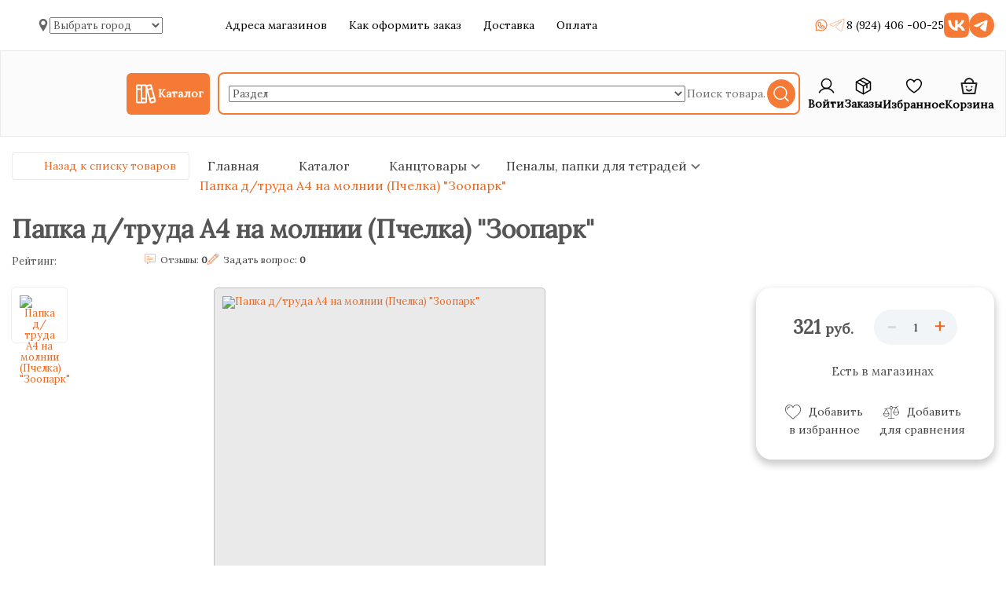

--- FILE ---
content_type: text/css
request_url: https://tochka24.com/css/fonts.css
body_size: 207
content:
/* Generated by Font Squirrel (https://www.fontsquirrel.com) on February 14, 2017 */
@font-face {
    font-family: 'helios';
    src: url('../fonts/helios-webfont.eot');
    src: url('../fonts/helios-webfont.eot?#iefix') format('embedded-opentype'),
         url('../fonts/helios-webfont.woff2') format('woff2'),
         url('../fonts/helios-webfont.woff') format('woff'),
         url('../fonts/helios-webfont.ttf') format('truetype'),
         url('../fonts/helios-webfont.svg#heliosregular') format('svg');
    font-weight: normal;
    font-style: normal;

}

@font-face {
    font-family: 'helios';
    src: url('../fonts/helios-bold-webfont.eot');
    src: url('../fonts/helios-bold-webfont.eot?#iefix') format('embedded-opentype'),
         url('../fonts/helios-bold-webfont.woff2') format('woff2'),
         url('../fonts/helios-bold-webfont.woff') format('woff'),
         url('../fonts/helios-bold-webfont.ttf') format('truetype'),
         url('../fonts/helios-bold-webfont.svg#heliosbold') format('svg');
    font-weight: bold;
    font-style: normal;

}

@font-face {
    font-family: 'helios';
    src: url('../fonts/helios-bold-italic-webfont.eot');
    src: url('../fonts/helios-bold-italic-webfont.eot?#iefix') format('embedded-opentype'),
         url('../fonts/helios-bold-italic-webfont.woff2') format('woff2'),
         url('../fonts/helios-bold-italic-webfont.woff') format('woff'),
         url('../fonts/helios-bold-italic-webfont.ttf') format('truetype'),
         url('../fonts/helios-bold-italic-webfont.svg#heliosbold_italic') format('svg');
    font-weight: bold;
    font-style: italic;

}

@font-face {
    font-family: 'helios';
    src: url('../fonts/helios-italic-webfont.eot');
    src: url('../fonts/helios-italic-webfont.eot?#iefix') format('embedded-opentype'),
         url('../fonts/helios-italic-webfont.woff2') format('woff2'),
         url('../fonts/helios-italic-webfont.woff') format('woff'),
         url('../fonts/helios-italic-webfont.ttf') format('truetype'),
         url('../fonts/helios-italic-webfont.svg#heliositalic') format('svg');
    font-weight: normal;
    font-style: italic;

}

--- FILE ---
content_type: text/css
request_url: https://tochka24.com/css/flaticon.css
body_size: 561
content:
	/*
  	Flaticon icon font: Flaticon
  	Creation date: 13/01/2017 00:38
  	*/

@font-face {
  font-family: "Flaticon";
  src: url("../fonts/Flaticon.eot");
  src: url("../fonts/Flaticon.eot?#iefix") format("embedded-opentype"),
       url("../fonts/Flaticon.woff") format("woff"),
       url("../fonts/Flaticon.ttf") format("truetype"),
       url("../fonts/Flaticon.svg#Flaticon") format("svg");
  font-weight: normal;
  font-style: normal;
}

@media screen and (-webkit-min-device-pixel-ratio:0) {
  @font-face {
    font-family: "Flaticon";
    src: url("../fonts/Flaticon.svg#Flaticon") format("svg");
  }
}

[class^="flaticon-"]:before, [class*=" flaticon-"]:before,
[class^="flaticon-"]:after, [class*=" flaticon-"]:after {   
  font-family: Flaticon;
        font-size: 20px;
font-style: normal;
}

.flaticon-arrows:before { content: "\f100"; }
.flaticon-arrows-1:before { content: "\f101"; }
.flaticon-arrows-2:before { content: "\f102"; }
.flaticon-back:before { content: "\f103"; }
.flaticon-balance:before { content: "\f104"; }
.flaticon-bars:before { content: "\f105"; }
.flaticon-book:before { content: "\f106"; }
.flaticon-business:before { content: "\f107"; }
.flaticon-clock:before { content: "\f108"; }
.flaticon-close:before { content: "\f109"; }
.flaticon-commerce:before { content: "\f10a"; }
.flaticon-construction:before { content: "\f10b"; }
.flaticon-delete:before { content: "\f10c"; }
.flaticon-discount:before { content: "\f10d"; }
.flaticon-download-arrow:before { content: "\f10e"; }
.flaticon-draw:before { content: "\f10f"; }
.flaticon-favourites-filled-star-symbol:before { content: "\f110"; }
.flaticon-folder:before { content: "\f111"; }
.flaticon-funnel:before { content: "\f112"; }
.flaticon-interface:before { content: "\f113"; }
.flaticon-interface-1:before { content: "\f114"; }
.flaticon-interface-2:before { content: "\f115"; }
.flaticon-medal:before { content: "\f116"; }
.flaticon-next:before { content: "\f117"; }
.flaticon-pencil-case:before { content: "\f118"; }
.flaticon-scissors:before { content: "\f119"; }
.flaticon-shapes:before { content: "\f11a"; }
.flaticon-signs:before { content: "\f11b"; }
.flaticon-signs-1:before { content: "\f11c"; }
.flaticon-signs-2:before { content: "\f11d"; }
.flaticon-social:before { content: "\f11e"; }
.flaticon-social-1:before { content: "\f11f"; }
.flaticon-social-2:before { content: "\f120"; }
.flaticon-social-media:before { content: "\f121"; }
.flaticon-squares:before { content: "\f122"; }
.flaticon-star:before { content: "\f123"; }
.flaticon-technology:before { content: "\f124"; }
.flaticon-technology-1:before { content: "\f125"; }
.flaticon-transport:before { content: "\f126"; }
.flaticon-travel:before { content: "\f127"; }
.flaticon-twitter-logo-silhouette:before { content: "\f128"; }
.flaticon-up-arrow:before { content: "\f129"; }
.flaticon-video:before { content: "\f12a"; }

--- FILE ---
content_type: text/css
request_url: https://tochka24.com/css/style.css?v.1.7
body_size: 36739
content:
html, body, input, select, textarea { font-family: 'Lora', serif; font-size: 13px; color: #565656; width: 100%; }

h1 { font-size: 24px; }
h1.mt { font-size: 32px; }

a { color: #ed691f; }
.content-mt-2{margin-top: 20px;}
.container { width: 1560px; max-width: 100%; margin: auto; padding: 0 15px; box-sizing: border-box; }
.container .container{ padding: 0;}
.header .bg-gray { background: #FBFBFB; border: 1px solid #EBEBEB; position: relative;}
.container.no-padding { padding: 0; }

.catalog-category-page .container { width: 100%; padding: 0 50px; }
.catalog-category-page .bottom-panel .tabs .container { padding: 0 35px; width: 1560px;}
.catalog-category-page .footer .social { right: 50px; }

a, a:hover { text-decoration: none; }

.orange-button { color: #fff; line-height: 40px; text-align: center; display: inline-block; height: 40px; background: #ed691f; border-radius: 2px; cursor: pointer; border: 0; transition: all .3s; outline: none; }
.orange-button.show-all-shops{ width: 50%; margin: 30px auto; display: block; font-size: 18px; border-radius: 8px; }
.orange-button:hover { background: #cf5e1f; }

.right { float: right; }

.dashed { background: url(../images/dash.png) left bottom repeat-x; padding-bottom: 4px; }
.dashed.white { background-image: url(../images/dash-w.png); }
.dashed:hover { background: transparent; }

.advantage-block{
    display: flex;
    justify-content: center;
    align-items: center;
    flex-wrap: wrap;
    margin:25px 0;
}
.clearfix::after { content: ''; width: 100%; display: block; clear: both; }
.bottom__cookie { display: none; }
.bottom__cookie-block { position: fixed; bottom: 15px; left: 50%; transform: translateX(-50%); background-color: #f8f9fa; color: #212529; padding: 0.85rem 1.5rem; border: 1px solid #dee2e6; border-radius: 0.75rem; box-shadow: 0 4px 12px rgba(0, 0, 0, 0.1); z-index: 1055; max-width: 90%; font-size: 15px; display: flex; align-items: center; gap: 1rem; text-align: center; }

.bottom__cookie-block a { color: #0d6efd; text-decoration: underline; }
.bottom__cookie-block a:hover { text-decoration: none; }

.bottom__cookie-block .btn-close { margin-left: auto; }
.btn-close{ box-sizing: content-box; width: 1em; height: 1em; padding: .25em .25em; color: #000; background: url(../images/close.png) center / 1em auto no-repeat; border: 0; border-radius: .375rem; opacity: .5;}

.header .bannersUp{ height: 60px; position: relative}
.header .bannersUp .img_bannersUp{ object-fit: cover; width: 100%; height: 100%;}
.header .bannersUp svg{ position: absolute; top: 4px; right: 4px; cursor: pointer;}
.header .top_helper_navigation{display: flex; flex-direction: row; gap: 50px; padding: 16px 0; align-items: center; justify-content: space-between; font-size: 14px; font-weight: 400; color: #000000;}
.header .top_helper_navigation .top_geolocation{display: flex; flex-direction: row; gap: 8px; width: 160px; padding-left: 32px; align-items: center;}
.header .top_helper_navigation .top_geolocation .ik_select{display: inline-block; cursor: pointer;}
.header .top_helper_navigation .top_helpers_questions{ text-align: center; flex: 1 0; }
.header .top_helper_navigation .top_helpers_questions .menu ul{padding: 0; margin: 0;}
.header .top_helper_navigation .top_helpers_questions .menu ul li{display: inline-block; margin-left: 24px}
.header .top_helper_navigation .top_helpers_questions .menu ul li:first-child{margin-left: 0}
.header .top_helper_navigation .top_helpers_questions .menu ul li a{color: #000000;}
.header .top_helper_navigation .top_phone_back{display: flex; flex-direction: row; gap: 24px; width: 425px; align-items: center; justify-content: flex-end;}
.header .top_helper_navigation .top_phone_back .top_phone{display: flex; flex-direction: row; gap: 8px;}
.header .top_helper_navigation .top_phone_back .top_whatsapp{display: flex; flex-direction: row; gap: 8px;}
.header .top_helper_navigation .top_phone_back .number{color: #000000;}
.header .top_helper_navigation .top_phone_back a .tooltips { background: #fff; font-size: 15px; border-radius: 8px; box-shadow: 1px 1px 10px rgba(0, 0, 0, 0.5); margin-left: -90px; margin-top: 20px; opacity: 0; padding: 20px; position: absolute; text-decoration: none; visibility: hidden; width: 240px; z-index: 10; color: #000000; display: flex; flex-direction: column; font-weight: 400; text-align: left; gap: 10px;}
.header .top_helper_navigation .top_phone_back a:hover .tooltips { opacity: 1; visibility: visible;}
.header .sticky_header.fixed,.header .sticky_header-main.fixed{position: fixed; width: 100%; z-index: 99; background: #fff; top: 0; left: 0; right: 0;}
.header .sticky_header-search.fixed{position: fixed; width: 100%; z-index: 99; background: #fff; top: 0; left: 0; right: 0; border-bottom: 1px solid #e4ebf0; box-shadow: 0 2px 4px 0 #08090a14;}
.header .sticky_header .sticky_header-relative{position: relative;}
.header .sticky_header.fixed .sticky_header-relative, .header .sticky_header-main.fixed .sticky_header-relative, .header .sticky_header-search.fixed .sticky_header-relative{border-bottom: 1px solid #e4ebf0; box-shadow: 0 2px 4px 0 #08090a14;}
.header .sticky_header-container{ display: flex; flex-direction: row; align-items: center; gap: 20px;}
.header .sticky_header-container.shop{ width: 75%; margin: 26px auto;}
.header .sticky_header-search{padding-bottom: 8px;}
.header .sticky_header-main .sticky_header-container-mobile{padding-right: 16px;}
.header .header-logo-user-helpers{ padding: 24px 0 16px 0; display: flex; flex-direction: row; align-items: center; gap: 20px;}
.header  .catalog_and_search{  display: flex; flex-direction: row; gap: 16px; flex: 1 0; align-items: center;}
.header .sticky_header .catalog_and_search .catalog_menu{  display: flex; flex-direction: row; gap: 4px; background: #F57A35; padding: 4px 8px; border-radius: 6px; align-items: center; cursor: pointer; position: static; height: 45px;}
.header .sticky_header .catalog_and_search .catalog_menu .catalog_menu-icon{ transition: all .05s ease;}
.header .sticky_header .catalog_and_search .catalog_menu .catalog_text{  font-size: 14px; font-weight: 600; color: #fff;}
.header .sticky_header .catalog_and_search .catalog_menu .header-catalog-dropdown{ left: 0; width: 100%; top: 100px; position: absolute; transition: opacity .05s ease-out; opacity: 0; z-index: 95;}
.header .sticky_header .catalog_and_search .catalog_menu.opened .header-catalog-dropdown{ opacity: 1;  pointer-events: all; transition-delay: 0s; background: #fff;}
.header .catalog_and_search .search_menu{ display: flex; flex-direction: row; border-radius: 8px; gap: 10px; padding: 4px 4px 4px 12px; flex: 1 0; border: 2px solid #F57A35; align-items: center; background: #fff;}
.header .catalog_and_search .search_menu .ik_select{ width: 100px; background: #F0F0F0; border-radius: 4px; display: inline-block; cursor: pointer; max-width: 100px!important;}
.header .catalog_and_search .search_menu .ik_select .category_section{ color: #000000; font-size: 14px; padding: 10px 8px;}
.header .catalog_and_search .search_menu .ik_select_link{ width: 100px; background: #F0F0F0; border-radius: 4px; background: url(../images/arrow-down.svg) right 25px center no-repeat }
.header .catalog_and_search .search_menu .ik_select_link_text{ overflow: hidden; text-overflow: ellipsis; white-space: nowrap; width: calc(100% - 30px); }
.header .catalog_and_search .search_menu input{ height: 40px; border: 0; outline: none; font-size: 14px; font-weight: 600; color: #000000; flex: 1 0; min-width:100px;}
.header .catalog_and_search .search_menu input::placeholder{ font-size: 14px; font-weight: 400;}
.header .catalog_and_search .search_menu button{ padding: 6px; background: #F57A35; border: 0; border-radius: 50%; display: flex; align-items: center; cursor: pointer;}
.header .users_helpers { display: flex; flex-direction: row; gap: 20px; flex-wrap: wrap; align-content: stretch;}
.header .users_helpers .user-link{ display: flex; flex-direction: column; align-items: center; gap: 8px; justify-content: flex-start;}
.header .users_helpers .user-link.personal{ width: 55px;}
.header .users_helpers .user-link-text{ margin: auto; text-align: center; }
.header .users_helpers .user-link .icon-link{ position: relative; }
.header .top-menu-header{display: flex; flex-direction: column; align-items: center; width: 96%; gap: 16px; background: #E6E6E6; padding: 20px 16px;}
.header .top-menu-header .top-menu-geo-close{ display: flex;  flex-direction: row; justify-content: space-between; width: 100%}
.header .top-menu-header .top-menu-header-title{font-size: 20px; font-weight: 600; text-align: center;}
.header .top-menu-header .top-menu-header-orange-button{font-size: 16px; font-weight: 600; text-align: center; width: 100%; padding: 12px 0; background: #F57A35; color: #ffffff; border-radius: 50px;}
.helper-links{padding: 16px 0;}
.border_bottom_gray{border-bottom: 1px solid #EBEBEB;}
.helper-links .container{display: flex; justify-content: center;}
.helper-links ul{ display: flex; flex-direction: row; overflow-x: auto; flex-wrap: nowrap; gap: 32px; align-items: center;}
.helper-links ul::-webkit-scrollbar {  display: none;}
.helper-links ul li{ list-style-type: none;}
.helper-links ul li a{font-size: 14px; color: #000000; display: flex; flex-direction: row; align-items: center; gap: 4px;}
.header .top { border-bottom: 1px solid #ebebeb; }
.header .top .menu-id-1 ul, .header .top .menu-id-13 ul { padding: 0; margin: 0; }
.header .top .menu-id-1 li, .header .top .menu-id-13 li  { display: inline-block; }
.header .top .menu-id-1 a, .header .top .menu-id-13 a { display: block; height: 45px; line-height: 45px; padding: 0 20px; transition: all .3s; color: #434242; }
.header .top .menu-id-1 a:hover, .header .top .menu-id-13 a:hover { color: #ec691f; }
.header .top .menu-id-1 li.item-1 a, .header .top .menu-id-13 li.item-1 a { padding-left: 0; }
.header .menu { display: inline-block; }
.header .user-link { color: #000000; font-size: 14px; font-weight: 600; }
.header .user-link .count{ --mixin-calculated-line-height: 18px; background: #F57A35; border-radius: 9px; color: #fff; display: inline-block; font-size: 12px; font-weight: 500; height: 18px; left: 20px; line-height: 18px; min-width: 20px; overflow: hidden; padding: 1px 4px; position: absolute; text-align: center; top: -1px; transition: all .2s ease-in-out; vertical-align: top; }
.header .user-link i::before, .header .phone .shipping i::before, .header .callback i::before { color: #ec691f; margin-right: 5px; font-size: 16px; }
.header .bottom { background: #fbfbfb; border-bottom: 1px solid #ebebeb; }
.header .logo { width: 175px; height: 75px; background: url(../images/logo.svg) center no-repeat; margin: 10px 20px 20px 0; display: inline-block;  background-size: contain; }
.header .search-form { display: flex; flex: 1 0; vertical-align: top; position: relative; padding: 10px; border-radius: 8px 8px 0 0;}
.header .search-form .dropdown { position: absolute; top: 74px; width: 100%; left: 0; background: #fff; box-sizing: border-box; padding: 15px; border-radius: 0 0 8px 8px; z-index: 10; display: none; overflow: auto; height: 60vh;}
.header .search-form .dropdown .all { font-size: 14px; font-weight: 600; color: #000000; background: #fff; border: 1px solid #F57A35; padding: 8px; text-align: center;}
.header .search-form .dropdown .items { display: flex; flex-wrap: wrap; width: 100%; border-bottom: 1px solid #F57A35;}
.header .search-form .dropdown .item { position: relative; width: 33%; display: flex; flex-direction: row; align-items: center; gap: 6px; padding: 16px 0 16px 0; justify-content: center;}
.header .search-form .dropdown .item.prototype { display: none; }
.header .search-form .dropdown .item .prototype-img-buttons {position: relative;}
.header .search-form .dropdown .item .more .image { background: rgb(65, 66, 66, 0.1); border-radius: 12px; padding: 12px; height: 70px; display: block; text-align: center; width: 70px;}
.header .search-form .dropdown .item .more .image::after { display: inline-block; vertical-align: middle; height: 100%; content: ''; }
.header .search-form .dropdown .item .more .image img { display: inline-block; vertical-align: middle; max-height: 70px; max-width: 100%; border-radius: 6px; }
.header .search-form .dropdown .item .product-item-block-properties { display: flex; flex-direction: column; align-items: center; gap: 12px;}
.header .search-form .dropdown .item .name { color: #4D4D4D; width: 170px; font-size: 15px; font-weight: 600; overflow: hidden; text-overflow: ellipsis; white-space: nowrap; text-align: center; display: block;}
.header .search-form .dropdown .item .product-item-block-footer { display: flex; flex-direction: row; align-items: center; gap: 8px; }
.header .search-form .dropdown .item .in-stock, .header .search-form .dropdown .item .stock.no { width: 16px; height: 16px; }
.header .search-form .dropdown .item .author { font-size: 14px; line-height: 128.5%; background: #EAEAEA; border-radius: 8px; padding: 6px 8px; display: block; text-align: center; overflow-y: hidden; white-space: nowrap; width: 70px; scrollbar-width: none;}
.header .search-form .dropdown .item .price { font-size: 17px; font-weight: bold; color: #000000; white-space: nowrap; text-align: center;}
.header .search-form .dropdown .item .price s { color: #c2c2c2; font-size: 12px; display: block; }
.header .search-form .dropdown .item .price .discount-price { color: #ec691f; }
.header .search-form .dropdown .section + .section { margin-top: 10px }
.header .search-form .dropdown .section > .amount { padding: 8px 12px; background: #CFCBCB; border-radius: 4px; display: flex; align-items: center; justify-content: space-between;}
.header .search-form .dropdown .string { font-size: 14px;}
.header .search-form .dropdown .product-item-buttons { position: absolute; display: flex; flex-direction: column; gap: 8px; padding: 6px; border-radius: 8px; border: 1px solid rgb(65, 66, 66, 0.1); background: rgb(255, 255, 255, 0.7); align-items: center; z-index: 1000; right: 2px; top: 2px;}
.header .search-form .mobile-search-close { display: none; }
.header .phone { margin-top: 15px; font-size: 12px; width: 300px; display: inline-block; vertical-align: top; position: relative; }
.header .phone .geo-suggest { border: 1px solid #eaeaea; background: #fff; padding: 8px; display: inline-block; position: absolute; top: -40px; left: -40px; }
.header .phone .geo-suggest a { text-decoration: underline; }
.header .phone strong { font-size: 18px; }
.header .phone .number a {position: relative;}
.header .phone .number a .tooltips { background: #fff; font-size: 15px; border-radius: 8px; box-shadow: 1px 1px 10px rgba(0, 0, 0, 0.5); margin-left: -90px; margin-top: 5px; opacity: 0; padding: 20px; position: absolute; text-decoration: none; visibility: hidden; width: 240px; z-index: 10; color: #000000; display: flex; flex-direction: column; font-weight: 400; gap: 10px;}
.header .phone .number a:hover .tooltips { opacity: 1; visibility: visible;}
.header .phone .shipping, .header .callback a { color: #565655; margin-top: 4px; display: inline-block; }
.header .phone .ik_select { font-size: 12px; font-weight: bold; color: #ec691f; margin-bottom: 7px; display: inline-block; cursor: pointer; padding-right: 16px; background: url(../images/angle-down-o.png) right center no-repeat; }
.header .callback { display: inline-block; vertical-align: top; margin-top: 15px; font-size: 12px; text-align: right; }
.header .callback .number { font-weight: bold; font-size: 18px; }
.header .callback .number a{ position: relative; }
.header .callback .number a .tooltips { background: #fff; font-size: 15px; border-radius: 8px; box-shadow: 1px 1px 10px rgba(0, 0, 0, 0.5); margin-left: -90px; margin-top: 5px; opacity: 0; padding: 20px; position: absolute; text-decoration: none; visibility: hidden; width: 240px; z-index: 10; color: #000000; display: flex; flex-direction: column; font-weight: 400; text-align: left; gap: 10px;}
.header .callback .number a:hover .tooltips { opacity: 1; visibility: visible;}
.header .mini-cart { display: flex; position: relative; }
.header .mini-cart > a i::before { font-size: 24px; vertical-align: top; }
.header .mini-cart .dropdown { position: absolute; top: 53px; right: 0; padding: 0 15px 15px; z-index: 10; background: #fff; border: 1px solid #e1e1e1; border-radius:  0 0 4px 4px; width: 490px; box-sizing: border-box; display: none; }
.header .mini-cart > a:hover + .dropdown, .header .mini-cart .dropdown:hover { display: block; }
.header .mini-cart .item { padding: 15px 0; border-bottom: 1px solid #e1e1e1; position: relative; }
.header .mini-cart .image { display: inline-block; width: 60px; height: 60px; text-align: center; border: 1px solid #eeefef; border-radius: 3px; position: relative; }
.header .mini-cart .image::after { display: inline-block; vertical-align: middle; height: 100%; content: ''; }
.header .mini-cart .image img { display: inline-block; vertical-align: middle; max-width: 80%; max-height: 80%; }
.header .mini-cart .name { color: #565655; display: inline-block; vertical-align: middle; margin-left: 8px; max-width: 120px; }
.header .mini-cart .quantity { margin-left: 15px; }
.header .mini-cart .item .price { display: inline-block; vertical-align: middle; font-size: 14px; font-weight: bold; margin-left: 15px; }
.header .mini-cart .item .price span { font-size: 12px; }
.header .mini-cart .remove, .cart .remove { display: inline-block; position: absolute; width: 30px; height: 30px; text-align: center; line-height: 30px; color: #7d7d7d; transition: all .3s; background-color: #eeefef; border-radius: 3px; right: 0; top: 0; bottom: 0; margin: auto; }
.header .mini-cart .remove i::before, .cart .remove i::before { font-size: 16px; }
.header .mini-cart .remove:hover, .cart .remove:hover { background-color: #ec691f; color: #fff; }
.header .mini-cart .info { border-bottom: 1px solid #eeefef; padding: 15px 0; }
.header .mini-cart .info .amount { float: left; }
.header .mini-cart .info .amount strong { font-size: 16px; }
.header .mini-cart .info .price { float: right; }
.header .mini-cart .info .price strong { font-size: 16px; }
.header .mini-cart .info .price strong span { font-size: 14px; }
.header .mini-cart .buy { float: right; width: 200px; margin-top: 15px; }
.header .mini-cart .bundle { position: relative; border-bottom: 1px solid #e1e1e1; }
.header .mini-cart .bundle .item:last-child { border: 0; }
.header .mini-cart .bundle .items { vertical-align: middle; display: inline-block; }
.header .mobile-menu-toggle, .header .mobile-categories-toggle, .header .mobile-categories { display: none; }
.header .top-menu { display: none; }
.header .top-menu .contacts {display: none; background: #f6f7f9; font-size: 15px; padding: 10px;}
.header .top-menu .contacts .phones{display: flex; flex-direction: row; width: 100%; justify-content: center;}
.header .top-menu .contacts .phones .top-menu-phone{width: 50%; display: flex; flex-direction: column; align-items: center; gap: 8px;}
.header .top-menu .contacts .info{margin-top: 10px; font-size: 14px; display: flex; flex-direction: column; gap: 4px;}
.header .top-menu .info-social-links{display: flex; flex-direction: row; justify-content: center; gap: 24px;}
.header .top-menu .top-menu-categories{display: flex; flex-direction: column; gap: 12px; width: 96%; padding: 0 16px; }
.header .top-menu .top-menu-categories .top-menu-categories-title{font-size: 18px; font-weight: 600;}
.header .mobile-categories-list{ display: flex; flex-direction: column; gap: 16px;}
.header .mobile-categories-list .header-catalog-menu-item{ display: flex; flex-direction: row; align-items: center; gap: 10px; padding: 4px 0; flex-wrap: wrap;}
.header .mobile-categories-list .header-catalog-menu-item .header-catalog-menu-header{ display: flex; flex-direction: row; align-items: center; gap: 14px; padding: 4px 0; width: 100%;}
.header .mobile-categories-list .header-catalog-item-text{ font-size: 18px; font-weight: 600; color: #5D5D5D; flex: 1 0;}
.header .mobile-categories-list .header-catalog-menu-item svg{ width: 24px; height: 24px; transform: rotate(90deg);}
.header .mobile-categories-list .header-catalog-menu-item.active svg{ transform: rotate(-90deg);}
.header .mobile-categories-list .header-catalog-menu-item .header-catalog-children{ display: none;}
.header .mobile-categories-list .header-catalog-menu-item.active .header-catalog-children{ display: flex; flex-direction: column; width: 100%; gap: 8px; padding-left: 50px;}
.header .mobile-categories-list .header-catalog-menu-item .header-catalog-children .header-catalog-menu-link{ font-size: 14px; color: #5D5D5D;}
.header .mobile-categories-list .header-catalog-menu-children{position: fixed; left: 0; right: 0; top: 0; bottom: 0; background: #fff; z-index: 1000; overflow: auto; padding: 16px;}
.header .mobile-categories-list .header-catalog-menu-children .catalog-header{display: flex; flex-direction: row; align-items: center; gap: 16px; background: #F57A35; padding: 6px 12px; border-radius: 8px;}
.header .mobile-categories-list .header-catalog-menu-children .catalog-header .flaticon-back:before{ font-size: 18px; color: #ffffff;}
.header .mobile-categories-list .header-catalog-menu-children .catalog-header .header-catalog-menu-children-category-title{ flex: 1 0;}
.header .mobile-categories-list .header-catalog-menu-children .catalog-header .header-catalog-menu-children-category-text{ color: #fff; font-size: 18px;}
.header .mobile-categories-list .header-catalog-menu-children .header-catalog-menu-children-category-link{ padding: 16px 8px 16px 16px; display: block; color: #5D5D5D; font-size: 14px; font-weight: 600;}
.header .mobile-categories-list .header-catalog-menu-children .header-catalog-menu-block-items-container{ display: flex; flex-direction: column; gap: 16px;}
.header .mobile-categories-list .header-catalog-menu-children .header-catalog-menu-block-items-container .header-catalog-menu-item{ border-bottom: 1px dashed #d3d4dd;}
.header .mobile-categories-list .header-catalog-menu-children .header-catalog-menu-block-items-container .header-catalog-menu-item-link{ color: #5D5D5D; font-size: 16px; padding: 0 0 2px 16px;}
.header .mobile-categories-list .header-catalog-menu-children .header-catalog-menu-item svg{display: none;}

.header .modal_mobile_social{ display:none; }
.index .header { margin-bottom: 28px; }

.search-dd { font-size: 12px; color: #434242; border: 1px solid #eeefef; background: #fff; box-sizing: border-box; border-top: 0; }
.search-dd ul { padding: 0; margin: 0 }
.search-dd li { display: block; padding: 5px 10px; cursor: pointer; width: 160px; box-sizing: border-box; }
.search-dd li:hover { color: #ec691f; }

.form { display: block; margin: auto; }
.form .field { font-size: 0; margin-bottom: 15px; }
.form .form-text { line-height: 40px; box-sizing: border-box; height: 40px; border: 1px solid #e9e9e9; padding: 0 15px 0 125px; border-radius: 2px; outline: none; font-size: 13px; letter-spacing: 0.8px; width: 100%; }
.form .field input#name{ text-transform: capitalize; }
.form .label { width: 110px; line-height: 40px; height: 40px; border: 1px solid #e9e9e9;  border-radius: 2px 0 0 2px; display: inline-block; font-size: 11px; font-weight: bold; text-transform: uppercase; text-align: center; box-sizing: border-box; position: absolute; }
.form .error { color: #f00; padding: 5px; font-size: 12px; display: block; }
.form .form-textarea { border: 1px solid #e9e9e9; padding: 15px; border-radius: 2px; outline: none; font-size: 14px; min-height: 80px; resize: none; width: 100%; box-sizing: border-box; }

.login-form, .register-form, .callback-form { width: 390px; }
.login-form .submit{ width: 170px; margin-right: 40px; }
.login-form .password { color: #565655; text-decoration: underline; }
.login-form .password:hover { text-decoration: none; }
.login-form .register { display: block; width: 100%; margin-top: 30px; background: #f6f7f9; color: #565655; height: 60px; border-top: 1px solid #eaeaea; text-align: center; line-height: 60px; border-radius: 0 0 3px 3px; transition: all .3s; }
.login-form .register:hover { background: #eee; }
.login-form .inner, .register-form .inner { padding: 0 15px; }

.register-form .submit, .callback-form .submit { width: 220px; margin: 0 auto 15px; display: block; }

.categories-list { background-color: #fff; border: none; box-shadow: none; font-size: 14px; letter-spacing: -.02em; overflow: hidden; height: calc(0px + 100vh);}
.categories-list .menu-wrap{ display: flex; gap: 16px; height: 100%;}
.categories-list .menu-wrap .header-catalog-menu-block{ min-width: 300px; width: 300px; overflow: hidden; position: relative; z-index: 1; height: calc(-80px + 100vh); margin-top: 8px;}
.categories-list .menu-wrap .header-catalog-menu-block .header-catalog-menu-block-container{ gap: 12px; width: 300px; -ms-overflow-style: none; display: flex; flex-direction: column; height: 100%; overflow-y: auto; scrollbar-width: none; }
.categories-list .menu-wrap .header-catalog-menu-block .header-catalog-menu-block-container .header-catalog-menu-item{ position: relative; width: 300px;}
.categories-list .menu-wrap .header-catalog-menu-block .header-catalog-menu-block-container .header-catalog-menu-item .header-catalog-menu-link{ border-radius: 8px; font-weight: 500; padding: 8px 15px 8px 8px; text-shadow: none; align-items: center; color: #5D5D5D; display: flex;}
.categories-list .menu-wrap .header-catalog-menu-block .header-catalog-menu-block-container .header-catalog-menu-item .header-catalog-menu-link:hover, .categories-list .menu-wrap .header-catalog-menu-item-link:hover{background-color: #F57A35; color: #fff; text-shadow: .5px 0 0;}
.categories-list .menu-wrap .header-catalog-menu-item-link:hover .header-catalog-menu-item-title{color: #fff; text-shadow: .5px 0 0;}
.categories-list .menu-wrap .header-catalog-menu-block .header-catalog-menu-block-container .header-catalog-menu-item .header-catalog-menu-link:hover .header-catalog-menu-item-icon,.categories-list .menu-wrap .header-catalog-menu-block .header-catalog-menu-block-container .header-catalog-menu-item .header-catalog-menu-link:hover .header-catalog-menu-img, .categories-list .menu-wrap .header-catalog-menu-item-link:hover .header-catalog-menu-item-icon{filter: brightness(300%);}
.categories-list .menu-wrap .header-catalog-menu-block .header-catalog-menu-block-container .header-catalog-menu-item .header-catalog-item-text{ margin-left: 12px; font-size: 18px; font-weight: 500;}
.categories-list .menu-wrap .header-catalog-menu-item-icon{ height: 22px; margin-left: auto; min-width: 22px; width: 22px;}
.categories-list .menu-wrap .catalog-header .mobile-catalog-prev, .categories-list .menu-wrap .catalog-header svg{ display: none;}
.categories-list .menu-wrap .header-catalog-menu-children-category-title{ margin: 0 0 6px; height: 60px; line-height: 60px;}
.categories-list .menu-wrap .header-catalog-menu-children-category-text{ font-size: 22px; font-weight: 600; animation: transform-opacity .7s forwards; color: #000000; line-height: normal; overflow: hidden; display: -webkit-inline-box; -webkit-line-clamp: 2; -webkit-box-orient: vertical; vertical-align: middle; width: 300px;}
.categories-list .menu-wrap .header-catalog-menu-children-category-link{color: #F57A35;}
.categories-list .menu-wrap .header-catalog-menu-children-blocks{display: flex; gap: 24px; margin-top: 12px;}
.categories-list .menu-wrap .header-catalog-menu-children-blocks .header-catalog-menu-block-child{animation: transform-opacity .7s forwards;  transform: translateX(-15px); min-width: 280px; width: 300px; overflow: hidden; position: relative; height: 66.5vh;}
.categories-list .menu-wrap .header-catalog-menu-children-blocks .header-catalog-menu-block-child .header-catalog-menu-block-items-container{gap: 8px; width: 300px; -ms-overflow-style: none; display: flex; flex-direction: column; height: 100%; overflow-y: auto; scrollbar-width: none;}
.categories-list .menu-wrap .header-catalog-menu-children-blocks .header-catalog-menu-block-child .header-catalog-menu-block-items-container .header-catalog-menu-item{align-items: center; color: #5D5D5D; display: flex; width: 300px; position: relative;}
.categories-list .menu-wrap .header-catalog-menu-children-blocks .header-catalog-menu-block-child .header-catalog-menu-block-items-container .header-catalog-menu-item .header-catalog-menu-item-link{align-items: center; border-radius: 8px; color: #5D5D5D; display: flex; padding: 8px 8px 8px 12px; width: 300px;}
.categories-list .menu-wrap .header-catalog-menu-children-blocks .header-catalog-menu-block-child .header-catalog-menu-block-items-container .header-catalog-menu-item .header-catalog-menu-item-title{margin-right: 4px; font-size: 16px; font-weight: 400;}
.categories-list ul { margin: 0; padding: 0; }
.categories-list li { display: block; position: relative; }
.categories-list li ul { display: none; }

.categories-list > ul { position: relative; }
.categories-list > ul > li ul { position: absolute; top: -1px; left: 100%; background: #fff; border: 1px solid #eeefef; box-sizing: border-box; z-index: 2; }
.categories-list > ul > li { border: 1px solid #eeefef; border-top: 0; box-sizing: border-box; min-height: 60px; }
.categories-list > ul > li > a, .sidebar .menu li a { display: block; color: #434242; font-weight: bold; padding: 16px 0 16px 15px; box-sizing: border-box; transition: all .3s; position: relative; }

.categories-list > ul > li > a::before, .header .mobile-categories > ul > li > a::before { font-weight: normal; font-family: 'Flaticon'; margin-right: 15px; font-size: 24px; vertical-align: middle; }
.categories-list > ul > li > a::after, .sidebar .menu li a::after { position: absolute; left: 0; top: 0; bottom: 0; width: 4px; background: transparent; transition: all .3s; content: ''; }
.categories-list > ul > li > a:hover::after, .sidebar .menu li a:hover::after, .sidebar .menu li.active a::after { background: #ec691f; }
.categories-list > ul > li.item-books { border-top: 1px solid #eeefef; }
.categories-list > ul > li.item-books > a::before, .header .mobile-categories > ul > li.item-books > a::before { content: '\f106'; }
.categories-list > ul > li.item-stationaries > a::before, .header .mobile-categories > ul > li.item-stationaries > a::before { content: '\f118'; }
.categories-list > ul > li.item-toys > a::before, .header .mobile-categories > ul > li.item-toys > a::before { content: '\f10b'; }
.categories-list > ul > li.item-events > a::before, .header .mobile-categories > ul > li.item-events > a::before { content: '\f127'; }
.categories-list > ul li:hover > ul, .categories-list li ul:hover { display: block !important; }
.categories-list > ul > li > ul li { width: 280px; }
.categories-list > ul > li > ul a { transition: all .3s; padding: 8px 15px; }
.categories-list > ul > li > ul a:hover { color: #ec691f; }

.slider { width: 100%; display: inline-block; float: right; position: relative; overflow: hidden; margin-bottom: 30px; height: 0; overflow: auto; }
.slider .owl-dots, .news-slider .owl-dots, .bundle-slider .owl-dots { position: absolute; left: 0; right: 0; text-align: center; bottom: 12px; }
.items .owl-dots { display: flex; flex-wrap: wrap; justify-content: center; }
.slider .owl-dot, .product-slider .owl-dot, .news-slider .owl-dot, .bundle-slider .owl-dot, .checkout-product-slider .owl-dot{ display: inline-block; width: 15px; height: 15px; background: url(../images/dot.png); cursor: pointer; margin: 0 4px; background-color: rgba(0,0,0,0.3);  border-radius:50%; background-size: cover;}
.slider .owl-nav > div, .product-slider .owl-nav > div, .news-slider .owl-nav > div, .bundle-slider .owl-nav > div, .checkout-product-slider .owl-nav > div{ position: absolute; height: 35px; top: 0; bottom: 0; margin: auto; }
.news-slider .owl-nav > div i::before, .bundle-slider .owl-nav > div i::before { font-size: 35px; line-height: 35px; color: #fff; text-shadow: 0 0 5px rgba(0, 0, 0) }
.slider .owl-nav > div i::before, .product-slider .owl-nav > div i::before, .checkout-product-slider .owl-nav > div i::before{ font-size: 24px; line-height: 44px; color: #F57A35;}
.slider .owl-nav .owl-prev, .product-slider .owl-nav .owl-prev, .checkout-product-slider .owl-nav .owl-prev {width: 45px; height: 45px; background: #fff; border-radius: 50%; margin-left: 4px; box-shadow: 0 8px 24px 0 #08090a1a}
.product-slider .owl-nav .owl-prev.disabled, .checkout-product-slider .owl-nav .owl-prev.disabled {display: none;}
.slider .owl-nav .owl-prev i, .product-slider .owl-nav .owl-prev i, .checkout-product-slider  .owl-nav .owl-prev i{margin-left: 9px;}
.slider .owl-nav .owl-next, .product-slider .owl-nav .owl-next, .checkout-product-slider .owl-nav .owl-next{width: 45px; height: 45px; background: #fff; border-radius: 50%; margin-right: 4px; box-shadow: 0 8px 24px 0 #08090a1a}
.product-slider .owl-nav .owl-next.disabled , .checkout-product-slider .owl-nav .owl-next.disabled{display: none;}
.slider .owl-nav .owl-next i, .product-slider .owl-nav .owl-next i, .checkout-product-slider .owl-nav .owl-next i{margin-left: 11px;}
.slider .owl-prev, .product-slider .owl-prev , .checkout-product-slider .owl-prev{ left: 0; }
.slider.owl-loaded { height: auto; margin-top: 40px;}
.slider.owl-carousel .owl-item img { border-radius: 24px}
.product-slider .owl-prev, .news-slider .owl-prev, .bundle-slider .owl-prev, .checkout-product-slider .owl-prev{ left: -30px; }
.slider .owl-next { right: 0; }
.product-slider .owl-next, .news-slider .owl-next, .bundle-slider .owl-next, .checkout-product-slider .owl-next{ right: -30px; }
.slider .owl-dot.active, .product-slider .owl-dot.active, .news-slider .owl-dot.active, .bundle-slider .owl-dot.active, .checkout-product-slider .owl-dot.active{ background: url(../images/dot-a.png); background-size: cover;}
.slider .owl-nav > div, .product-slider .items_property .owl-nav > div, .news-slider .owl-nav > div, .bundle-slider .owl-nav > div, .checkout-product-slider .items_property .owl-nav > div{top: 0; bottom: 0;}
.product-slider, .bundle-slider { padding: 0; position: relative; }
.news-slider .owl-stage-outer, .bundle-slider .owl-stage-outer { padding: 15px 0 5px; }
.product-slider .owl-stage-outer { padding: 40px 0 5px;}
.product-slider .fixed_top_carousel .owl-stage-outer { padding: 20px 0 5px;}
.product-slider .owl-dot, .news-slider .owl-dot, .bundle-slider .owl-dot { /*background: url(../images/dot-g.png); */}
.product-slider.popular, .bundle-slider { margin-top: 25px; }
.product-slider.popular { clear: both; }
.product-slider.similar { margin-top: 50px; clear: both;}
.product-slider .heading, .bundle-slider .heading { font-size: 24px; font-weight: bold; padding: 0 15px; margin-top: 25px; }
.product-slider .heading { font-size: 32px; font-weight: bold; padding: 0 15px; margin-top: 25px; }
.similar .heading{ font-size: 32px; font-weight: bold; padding: 0 15px; margin: 25px 0; text-align: center;}

.product-card {display: flex; flex-direction: column; gap: 8px; padding: 8px; box-shadow: 0 0 0px 1px rgb(0, 0 , 0, 0.25); border-radius: 12px; background: #ffffff; position: relative;}

.bundle-card .images,.product-card .images { display: block; height: 170px;}
.product-card .info > .images{background: rgb(65, 66 ,66 ,0.1) ; border-radius: 12px; padding: 8px;}
.product-card .bx-viewport {background: rgb(65, 66 ,66 ,0.1) ; border-radius: 12px; padding: 8px 0;}
.product-card .images .image, .bundle-card .image { height: 170px; text-align: center; display: flex; align-items: center; justify-content: center;}

[data-tooltip] { position: relative; z-index: 2; cursor: pointer; }
[data-tooltip]:before, [data-tooltip]:after { visibility: hidden; -ms-filter: "progid:DXImageTransform.Microsoft.Alpha(Opacity=0)"; filter: progid: DXImageTransform.Microsoft.Alpha(Opacity=0); opacity: 0; pointer-events: none; }
[data-tooltip]:before { position: absolute; bottom: 120%; left: 0%; margin-bottom: 5px; margin-left: -100px; padding: 7px; width: 120px; -webkit-border-radius: 3px; -moz-border-radius: 3px; border-radius: 3px; background-color: #000; background-color: hsla(0, 0%, 20%, 0.9); color: #fff; content: attr(data-tooltip); text-align: center; font-size: 14px; line-height: 1.2; }
[data-tooltip]:after { position: absolute; bottom: 120%; left: 50%; margin-left: -5px; width: 0; border-top: 5px solid #000; border-top: 5px solid hsla(0, 0%, 20%, 0.9); border-right: 5px solid transparent; border-left: 5px solid transparent; content: " "; font-size: 0; line-height: 0; }
[data-tooltip]:hover:before, [data-tooltip]:hover:after { visibility: visible; -ms-filter: "progid:DXImageTransform.Microsoft.Alpha(Opacity=100)"; filter: progid: DXImageTransform.Microsoft.Alpha(Opacity=100); opacity: 1; }
.bundle-card .image img { display: inline-block; vertical-align: middle; max-width: 130px; max-height: 100%; width: auto; }
.product-card .images img { display: inline-block; vertical-align: middle; max-height: 170px; width: auto; border-radius: 6px; max-width: 100%;}
.product-card .images .horizontal { width: 100%; height: auto; margin: auto;}
.bundle-card .image::after { display: inline-block; height: 100%; content: ''; vertical-align: middle; }
.bundle-card .name { color: #565655; display: block; height: 52px; overflow: hidden; margin: 25px 0 10px;}
.product-card .product-info-name{ height: 40px; line-height: 40px; text-align: center;}
.product-card .name{ color: #4D4D4D; font-size: 16px; font-weight: 500; line-height: normal; overflow: hidden; display: -webkit-inline-box; -webkit-line-clamp: 2; -webkit-box-orient: vertical; vertical-align: middle; width: 100%;}
.product-card .product-author-block { overflow: hidden; margin-right: -8px; flex: 2 0; }
.product-card .author { font-size: 12px; line-height: 128.5%; overflow-x: scroll; overflow-y: hidden; white-space: nowrap; background: #EAEAEA; border-radius: 8px; padding: 5px 19px 5px 5px; display: block; margin-right: -25px; text-align: center;}
.product-card .author::-webkit-scrollbar {  display: none;}
.bundle-card .stock { height: 14px; margin-bottom: 25px; display: block; }
.bundle-card .stock.in-stock, .header .search-form .dropdown .item .in-stock { background: url(../images/check.png) center center no-repeat; }
.product-card .stock.in-stock { background: url(../images/check.png) center no-repeat; width: 24px; height: 24px;}
.bundle-card .stock.in-shop, .header .search-form .dropdown .item .in-shop { background: url(../images/shop.png) center center no-repeat; background-size: 15px 14px;}
.product-card .stock.in-shop {  background: url(../images/shop.png) center no-repeat; width: 24px; height: 24px; background-size: 20px 20px;}
.product-card .product-card-shop-stock .stock.in-shop {  color: #565656; padding-left: 20px; background: url(../images/shop.png) left center no-repeat; background-size: 15px 14px; height: 14px; margin: 12px 16px; display: block; width: auto; text-align: center;}
.product-card .product-card-shop-stock .stock {  color: #565656; padding-left: 20px; background: url(../images/close_stock.png) left center no-repeat; background-size: 15px 14px; height: 14px; margin: 12px 16px; display: block; width: auto; text-align: center;}
.product-card .product-card-shop-stock .in-stock.stock {  color: #565656; padding-left: 20px; background: url(../images/check.png) left center no-repeat; background-size: 15px 14px; height: 14px; margin: 12px 16px; display: block; width: auto; text-align: center;}
.product-card .stock.no-in-stock{ background: url(../images/close_stock.png) center no-repeat; width: 24px; height: 24px; background-size: 20px 20px;}
.header .search-form .dropdown .stock.no-in-stock{ background: url(../images/close_stock.png) center no-repeat; width: 16px; height: 16px; background-size: 16px 16px;}
.header .search-form .dropdown .stock.in-shop{ background: url(../images/shop.png) center no-repeat; width: 16px; height: 16px; background-size: 16px 16px;}
.bundle-card .price { font-size: 18px; font-weight: bold; margin-bottom: 10px; display: block; color: #434242; text-align:right;}
.product-card .product-card-price-text{display: flex; flex-direction: row; gap: 8px; align-items: center; justify-content: space-around; height: 40px;}
.product-card .product-card-price-text .info{width: 60%}
.product-card .price { font-size: 18px; font-weight: bold; color: #000000; margin-left: 8px; white-space: nowrap; width: 40%; text-align: center;}
.product-card .price span, .bundle-card .price span, .product-card .price .discount-price span  { font-size: 14px; }
.product-card .price s { color: #ff3030; font-size: 14px; margin-left: 5px; }
.product-card .price s span { font-size: 12px; color: #c2c2c2; }
.product-card .price .discount_price, .header .search-form .dropdown .discount_price{ display: flex; align-items: center; gap: 4px;}
.product-card .price .discount-number, .header .search-form .dropdown .discount-number{ font-size: 10px; color: #fff; padding: 4px; background: #ed691f; border-radius: 8px 0px 8px 0px; font-weight: 400; }
.product-card .price .discount-price { font-size: 16px; color: #ec691f; }
.product-card .price .crossed-price, .header .search-form .dropdown .crossed-price { display: flex; flex-direction: column; align-items: center;}
.right .price .crossed-price { display: flex; flex-direction: row-reverse; justify-content: flex-end; }
.product-card .price .crossed-price .number_currency.currency_cross_out, .header .search-form .dropdown .number_currency.currency_cross_out{ position: relative; font-size: 12px; }
.product-card .price .crossed-price .number_currency.currency_cross_out span{ font-size: 12px; }
.product-card .price .crossed-price .number_currency.currency_cross_out:after, .header .search-form .dropdown .number_currency.currency_cross_out:after { background-color: #ed691f; content: ""; display: block; height: 2px;  position: absolute; top: 45%; -webkit-transform: rotate(-10deg); transform: rotate(-10deg); width: 95%; }
.product-card .price .crossed-price .number_currency s { position: absolute; right: 0; top: -12px; font-size: 12px; color: #6e6b6b; }
.product-card .price .crossed-price .number_currency s span{ font-size: 12px; color: #6e6b6b; }
.product-card .buy i { display: none; }
.seo-text .seo-more, .bundle-card .buy, .bundle-card .remove, .filter .submit,  .product-card .remove { height: 35px; width: 85px; text-align: center; line-height: 33px; border: 1px solid #ec691f; transition: all .3s; color: #565655; display: inline-block; border-radius: 3px; box-sizing: border-box; background: #fff; cursor: pointer; }
.product-card .buy:hover, .seo-text .seo-more:hover, .bundle-card .buy:hover, .bundle-card .remove:hover, .filter .submit:hover, .product-card .remove:hover { color: #fff; background: #ec691f; }
.product-card .remove { float: left !important; }
.product-card .buy { border: 1px solid #F57A35; padding: 8px 10px; font-size: 15px; font-weight: 600; text-align: center; color: #4D4D4D; margin: 4px 0;}
.product-card .product-item-buttons { position: absolute; display: flex; flex-direction: column; gap: 8px; padding: 4px; border-radius: 8px; border: 1px solid rgb(65, 66, 66, 0.1); background: rgb(255, 255, 255, 0.7); align-items: center; z-index: 9; right: 10px; top: 10px;}
.product-card:hover, .news-slider .item:hover, .bundle-card:hover, .news .item:hover { box-shadow: 0 0 4px rgba(0, 0, 0, .4); }
.product-card .discount, .product-card .new { position: absolute; left: 0; top: 10px; width: 100px; height: 25px; line-height: 22px; padding-left: 16px; box-sizing: border-box; color: #fff; font-size: 16px; font-weight: bold; z-index: 10; text-align: left;}
.product-card .new { background: url(../images/blue-flag.png) center no-repeat; }
.product-card .discount { background: url(../images/orange-flag.png) center no-repeat; background-size: 100px;}
.product-card .new + .discount { top: 40px; }
.product-card .bx-wrapper, .bundle-card .bx-wrapper { position: relative; }
.product-card .bx-controls, .bundle-card .bx-controls { position: absolute; bottom: 15px; left: 0; right: 0; text-align: center; }
.product-card .bx-pager-item, .bundle-card .bx-pager-item { display: inline-block; }
.product-card .bx-pager-link, .bundle-card .bx-pager-link { font-size: 0; width: 10px; height: 3px; display: inline-block; background: #d5d5d5; margin: 0 1px; }
.product-card .bx-pager-link.active, .bundle-card .bx-pager-link.active { background: #ec691f; }
.product-card .add-favorite, .product-card .add-compare { transition: all .3s; }
.product-card .add-favorite .status-link, .product-card .add-compare .status-link{ fill: #6e6b6b; }
.product-card .add-favorite.active .status-link, .product-card .add-compare.active .status-link{ fill: #F57A35; }
.product-card .add-favorite:hover, .product-card .add-compare:hover { color: #ec691f; }
.product-card .catalog-content-18 { position: absolute; bottom: 44%; right: 0; left: 0; height: 50px; background-color: hsla(0, 0%, 100%, .6); z-index: 1; display: flex; align-items: center; justify-content: center; padding-left: 12px;}
.product-card .catalog-content-18 span { margin-top: 4px; text-align: center; font-size: 14px; }
.catalog-added-blok-content-18 { position: absolute; top: 0; width: 132px; height: 132px; display:flex; flex-direction: column; justify-content: center; align-items: center; font-size: 16px; color: #ed691f;}
.catalog-blok-content-18 { position: absolute; top: 0; width: 60px; height: 60px; display:flex; flex-direction: column; justify-content: center; align-items: center; font-size: 16px; }
.product_cart_image .catalog-blok-content-18 { position: absolute; top: 0; width: 100px; height: 100px; display:flex; flex-direction: column; justify-content: center; align-items: center; font-size: 16px; }
.product-card .stick { position: absolute; top: 0; left: 0; z-index: 1; }
.big-image .stick { position: absolute; top: -6.5%; left: -12.5%; z-index: 1; }
.product-card .stick img { width: 60px; }
.big-image .stick img { width: 80px; }
.owl-item .product-card { margin: 0 auto 30px; float: none; }
.check-age{display: flex; justify-content: center; align-items: center; flex-direction: column; gap: 10px; width: 50%; margin: 100px auto; border: 1px solid black; border-radius: 8px; padding: 10px 10px 20px 10px;}
.check-age h1{ text-align:center; }
.check-age span{ font-size: 15px; width: 100%; }
.check-age .radio-ages{ display:flex; flex-direction: row; width: 100%; justify-content: space-evenly; }
.check-age .radio-age{ display:flex; flex-direction: column; font-size: 20px; justify-content: center; align-items: center; gap: 8px; }
.check-age .age-button{ display:flex; flex-direction: row; width: 100%; justify-content: space-evenly; }
.check-age .radio-age input{ width: 20px; height: 20px;}
.bundle-card { float: left; box-sizing: border-box; transition: all .3s; box-shadow: 0 0 0px 1px #eeefef; border-radius: 4px; margin: 0 15px; background: url(../images/plus.png) center 78px no-repeat; }
.bundle-card .item { float: left; width: 50%; padding: 15px; display: block; box-sizing: border-box; }
.bundle-card .buy, .bundle-card .remove { float: right; }
.bundle-card .bottom { padding: 15px; border-top: 1px solid #eeefef; text-align: center; }
.bundle-card .name { text-align: center; }
.bundle-card .price { float: left; line-height: 35px; margin: 0; }
.bundle-card .stock { display: inline-block; line-height: 35px; margin: 0; height: 35px; }

.main-blocks { margin-bottom: 30px; }
.main-blocks .block { width: 25%; min-height: 170px; padding-top: 30px; box-sizing: border-box; text-align: center; float: left; line-height: 1.6; border: thick double #cdcdcd; border-radius: 25px; margin-left: 10px; box-shadow: 0 10px 5px rgb(0 0 0 / 25%), 0 10px 10px rgb(0 0 0 / 22%);}
.main-blocks .block::before { font-family: 'Flaticon'; font-size: 32px; width: 60px; height: 60px; text-align: center; line-height: 60px; background: #eeefef; border-radius: 50%; display: block; margin: 0 auto 15px; }

.main-blocks .block.free::before { content: "\f126"; }
.main-blocks .block.cheap::before { content: "\f10d"; }
.main-blocks .block.shipping::before { content: "\f107"; }
.main-blocks .block.guarantee::before { content: "\f116"; }

.news-slider { width: 90%; float: left; }
.news-slider .heading { font-size: 24px; font-weight: bold; margin-bottom: 15px; padding: 0 15px; color: #565656; }
.news-slider .item, .news .item { color: #565655; display: block; float: left; margin: 0 15px; box-shadow: 0 0 0px 1px #eeefef; transition: all .3s; border-radius: 4px; }
.news-slider img, .news img { margin-bottom: 10px; border-radius: 4px 4px 0 0; }
.news-slider .date, .news .date { font-weight: bold; font-size: 11px; display: block; margin-bottom: 15px; padding: 0 15px; }
.news-slider .name, .news .name { padding: 0 15px 25px; display: block; }

.main-content { line-height: 1.6; }
.main-content h1 { font-size: 24px; margin: 0 0 15px; }

.seo-text.collapse { height: auto; overflow: hidden; max-height: 230px; transition: all 1s; position: relative; padding-bottom: 50px; box-sizing: border-box; }
.seo-text.collapse::after { content: ''; display: block; width: 100%; height: 110px; position: absolute; bottom: 0; left: 0;
    /* Permalink - use to edit and share this gradient: http://colorzilla.com/gradient-editor/rgba(0, 0, 0, 0)+0,ffffff+42,ffffff+100 */
    background: rgba(0, 0, 0, 0); /* Old browsers */
    background: -moz-linear-gradient(top,  rgba(0, 0, 0, 0) 0%, #ffffff 50%, #ffffff 100%); /* FF3.6-15 */
    background: -webkit-linear-gradient(top,  rgba(0, 0, 0, 0) 0%,#ffffff 50%,#ffffff 100%); /* Chrome10-25,Safari5.1-6 */
    background: linear-gradient(to bottom,  rgba(0, 0, 0, 0) 0%,#ffffff 50%,#ffffff 100%); /* W3C, IE10+, FF16+, Chrome26+, Opera12+, Safari7+ */
}
.seo-text.collapse.active { max-height: 1850px; }
.seo-text.collapse.active::after { display: none; }
.seo-text .seo-more { position: absolute; width: 230px; bottom: 0; left: 0; height: 40px; line-height: 38px; z-index: 1 }

.footer { margin-top: 40px; background: #434242;}
.footer .footer-block{display: flex; justify-content: space-between; flex-direction: row; padding: 24px 0; align-items: center;}
.footer .footer-head-text-sm{display: none;}
.footer .footer-block .footer-block-text{display: flex; align-items: center; flex-direction: column; gap: 12px; width: 40%;}
.footer .footer-block .footer-block-text .footer-head-text{font-size: 20px; font-weight: 600; text-align: center;}
.footer .footer-block .footer-block-text .footer-text{font-size: 14px; font-weight: 400; line-height: 150%; text-align: justify;}
.footer .footer-block .footer-block-text .footer-socian-pvz{display: flex; flex-direction: column; padding-top: 10px; gap: 24px; align-items: center;}
.footer .footer-block .footer-block-text .footer-socian-pvz .free-pvz-text{font-size: 14px; font-weight: 600; border-bottom: 1px dashed #fff; text-align: center; padding-bottom: 2px;}
.footer .footer-block .footer-block-text .footer-socian-pvz .footer-social-block{display: flex; flex-direction: row; justify-content: center; gap: 40px;}
.footer .footer-block .footer-block-helpers{display: flex; flex-direction: row; gap: 40px; flex: 2 0; justify-content: flex-end;}
.footer .footer-block .footer-head-socian{display: flex; flex-direction: column; align-items: center; gap: 12px;}
.footer .copyright-block {display: flex; flex-direction: row; align-items: center; padding-top: 20px; border-top: 1px solid rgb(233,233,233,70); padding-bottom: 40px;}
.footer .copyright-block .copyright {font-size: 14px; font-weight: 500; white-space: nowrap;}
.footer .copyright-block .copyright-list nav{width: auto; text-align: center;}
.footer .copyright-block .copyright-list ul li{display: inline; margin-left: 40px;}
.footer a, .footer { color: #fff; }
.footer .top { background: #434242; height: 250px; }
.footer .top .container { height: 100%; position: relative; }
.footer .top .container::after { display: none; height: 100%; vertical-align: middle; content: ''; }
.footer nav { width: 250px; }
.footer nav .heading { font-size: 18px; font-weight: bold; margin-bottom: 16px; }
.footer nav ul { padding: 0; margin: 0; }
.footer nav li { display: block; margin-bottom: 10px; }
.footer nav a { transition: all .3s; font-size: 16px; font-weight: 500;}
.footer nav a:hover { color: #ff9e67; padding-left: 8px; }
.footer .phone { display: inline-block; vertical-align: middle; padding-top: 19px; margin-right: 70px; }
.footer .phone .number { font-size: 12px; margin-bottom: 5px; }
.footer .phone .number strong { font-size: 18px; font-weight: bold; }
.footer .phone .shipping i::before, .footer .callback i::before { margin-right: 5px; font-size: 16px; }
.footer .callback { font-size: 12px; text-align: right; display: inline-block; vertical-align: middle; }
.footer .callback .number { font-size: 18px; font-weight: bold; margin: 5px 0; }
.footer .callback a { font-size: 13px; }
.footer .social { text-align: center; position: absolute; right: 15px; top: 0; bottom: 0; height: 68px; margin: auto; }
.footer .social .heading { font-weight: bold; font-size: 16px; }
.footer .social > a { height: 34px; width: 34px; line-height: 34px; text-align: center; display: inline-block; color: #898989; border: 1px solid #505050; border-radius: 2px; margin-top: 15px; transition: all .3s; }
.footer .social > a:hover { color: #fff; border-color: #686868; }
.footer .mobile-phones { display: none; }
.footer .bottom { line-height: 40px; height: 40px; color: #fff; background: #303030; }
.footer .bottom .zelenoe { float: right; }
.footer .bottom .zelenoe img { display: inline-block; vertical-align: text-top; margin-left: 10px; }
.footer .bottom .copyright { float: left; }
.footer .footer-block .footer-head-socian-sm{display: none;}

.sidebar { width: 230px; float: left; padding-right: 30px; }
.sidebar + div, .sidebar + form { padding-left: 260px; }
.sidebar .menu ul { margin: 5px 0 0; padding: 0; border: 1px solid #eeefef; border-bottom: 0; }
.sidebar .menu li { display: block; }
.sidebar .menu li a { display: block; font-size: 12px; font-weight: bold; border-bottom: 1px solid #eeefef; color: #565655; background-image: none; }
.sidebar .menu li a:hover, .sidebar .menu li.active a { background-image: none; }
.sidebar .categories-list { width: 100%; margin-bottom: 20px; }

.breadcrumb { color: #ec691f; font-size: 14px; margin-bottom: 20px; min-height: 30px; line-height: 1.6; padding: 5px 0; }
.breadcrumb ul { padding: 0; margin: 0; }
.breadcrumb li { display: inline-block; }
.breadcrumb a { color: #434242; padding-right: 10px; background: url(../images/arrow.png) right center no-repeat; margin-right: 5px; transition: all .3s; }
.breadcrumb a:hover { color: #ec691f; }

.category-page .breadcrumb, .category-page h1 { padding: 0 15px; }
.catalog-category-page .mobile-filter-toggle, .catalog-favorite-page .mobile-filter-toggle, .catalog-category-page .mobile-options-toggle, .catalog-favorite-page .mobile-options-toggle{ display: none; }

.pagination { margin-bottom: 35px; padding: 0; display: block; font-size: 0; clear: both; text-align: center;}
.pagination li { display: inline-block; }
.pagination a { display: inline-block; height: 35px; line-height: 35px; text-align: center; padding: 0 10px; min-width: 35px; border: 1px solid #e9e9e9; border-left: 0; font-size: 13px; box-sizing: border-box; transition: all .3s; color: #565655; }
.pagination li:first-child a { border-left: 1px solid #e9e9e9; border-radius: 4px 0 0 4px; }
.pagination li:last-child a { border-radius: 0 4px 4px 0; }
.pagination li.active a, .pagination a:hover { color: #fff; background: #ec691f; }

.filter .filters { border: 1px solid #eeefef; border-radius: 2px; margin-bottom: 18px; }
.filter .filter-field { border-bottom: 1px solid #eeefef; position: relative; }
.filter-500{display: none;}
.filter .filter-select { display: none; }
.filter .filter-field .title { padding: 20px 15px; font-weight: bold; font-size: 11px; color: #565655; text-transform: uppercase; display: block; background: url(../images/angle-down.png) right 15px center no-repeat; }
.filter .filter-field:last-child { border-bottom: 0; }
.filter .filter-field .content { height: auto; max-height: 0; overflow: hidden; box-sizing: border-box; padding-bottom: 0px; padding: 0 15px; }
.filter .filter-field .content .dropdown { position: absolute; top: 77px; border: 1px solid #e9e9e9; background: #fff; z-index: 10; display: none; }
.filter .filter-field .content .dropdown div { cursor: pointer; padding: 5px; }
.filter .filter-field .content .dropdown div:hover { background: #e9e9e9; }
.filter .filter-field.expanded .content { max-height: 9999px; padding-bottom: 15px; }
.filter .filter-field.expanded .title { background: url(../images/angle-up.png) right 15px center no-repeat; }
.filter .irs-from, .filter .irs-to, .filter .irs-single, .filter .irs-min, .filter .irs-max { color: #717171; font-size: 11px; font-weight: bold; background: #fff; border: 1px solid #ec691f; }
.filter .irs-min, .filter .irs-max { border-color: #e9e9e9; }
.filter .irs-bar { background: #ec691f; }
.filter .irs-line-mid, .filter .irs-line-left, .filter .irs-line-right { background: #fff; box-sizing: border-box; border-top: 1px solid #e9e9e9; border-bottom: 1px solid #e9e9e9; }
.filter .irs-line-left { border-left: 1px solid #e9e9e9; border-radius: 4px 0 0 4px; }
.filter .irs-line-right { border-right: 1px solid #e9e9e9; border-radius: 0 4px 4px 0; }
.filter .irs-slider { border-radius: 50%; border: 1px solid #e9e9e9; background: #fff; box-sizing: border-box; width: 20px; height: 20px; top: 19px; }
.filter .irs-slider:hover { border-color: #ec691f; }
.filter .irs-slider::after { position: absolute; width: 8px; height: 8px; top: 0; left: 0; right: 0; bottom: 0; margin: auto; background: #ec691f; display: block; content: ''; border-radius: 50%; }
.filter input, .filter select { border: 1px solid #e9e9e9; border-radius: 3px; color: #717171; height: 25px; line-height: 25px; outline: none; display: block; width: 100%; }
.filter input { padding: 0 10px; box-sizing: border-box; }
.filter .filter-range input.from, .filter .filter-range input.to { margin-top: 8px; display: inline-block; width: 45%; text-align: center; font-size: 11px; }
.filter .filter-range input.from { float: left; }
.filter .filter-range input.to { float: right; }
.filter .submit, .filter .reset { outline: 0; font-size: 13px; font-family: 'helios' }
.filter .submit { width: 105px; }
.filter .reset { float: right; height: 35px; line-height: 35px; padding: 0; border: 0; background: none; cursor: pointer; font-size: 12px; width: auto; }

.products .options { padding: 0 15px; font-size: 12px; margin-bottom: 25px; height: 30px; line-height: 30px; }
.products .options label { font-weight: bold; }
.products .options .sort, .products .options .search-query, .products .options .search-amount { float: left; margin-right: 20px; }
.products .options .sort a { color: #434242; padding-right: 12px; margin-left: 25px; }
.products .options .sort a.active.asc { background: url(../images/arrow-down.png) right center no-repeat; }
.products .options .sort a.active.desc { background: url(../images/arrow-up.png) right center no-repeat; }
.products .options .limit select { height: 30px; border: 1px solid #eeefef; border-radius: 3px; width: 90px; outline: none; }
.products .options .right > div { display: inline-block; vertical-align: top; }
.products .options .views { margin-left: 25px; }
.products .options .views a { display: inline-block; height: 30px; text-align: center; width: 30px; border: 1px solid #eeefef; color: #a5a5a5; box-sizing: border-box; transition: all .3s; border-radius: 3px; }
.products .options .views a:hover, .products .options .views a.active { border-color: #ec691f; background-color: #ec691f; color: #fff; }
.products .options .views a::before { font-size: 16px; }
.products .items { display: flex; flex-wrap: wrap; gap: 20px; margin-bottom: 20px; width: 100%;}
.products .items .product-card{width: 14%;}

.product-page .back-link, .added .back { width: 230px; height: 30px; line-height: 30px; padding-left: 40px; box-sizing: border-box; font-size: 12px; color: #434242; border: 1px solid #e9e9e9; display: inline-block; float: left; margin-right: 15px; background: url(../images/arrow-big-left.png) 15px center no-repeat; transition: all .3s; }
.product-page .back-link:hover, .added .back:hover { background-position: 10px center; }
.product-page .back-link { width: 19%; margin-right: 1%; }
.product-page .breadcrumb { width: 80%; float: left; }
.product-page .images { float: left; }
.product-page .images .small a, .product-page .images .small_mobile a{ width: 70px; height: 70px; margin-bottom: 8px; box-shadow: 0 0 0px 1px #eeefef; border-radius: 5px; display: block; text-align: center; transition: all .3s; }
.product-page .images .small a:hover, .product-page .images .small_mobile a:hover { box-shadow: 0 0 4px rgba(0, 0, 0, .4); }
.product-page .images .small a::after, .product-page .images .small_mobile a::after { display: inline-block; vertical-align: middle; height: 100%; content: ''; }
.product-page .images .small img, .product-page .images .small_mobile img { max-height: 50px; max-width: 50px; display: inline-block; vertical-align: middle; }
.product-page .big-image { float: left; margin-left: 30px; position: relative; }
.product-page .info { margin-left: 390px; }
.product-page .info .rating { margin: 0 60px 60px 0; display: inline-block; vertical-align: top; }
.product-page .info .rating .star { width: 16px; height: 16px; }
.product-page .info .rating span { display: inline-block; margin-right: 6px; vertical-align: middle; }
.product-page .info .reviews-amount, .product-page .product_page_common-info .reviews-amount { color: #434242; font-size: 12px; vertical-align: top; display: inline-block; }
.product-page .info .reviews-amount i, .product-page .product_page_common-info .reviews-amount i{ color: #ed6e26; margin-right: 6px; }
.product-page .info .reviews-amount i::before, .product-page .product_page_common-info .reviews-amount i::before{ font-size: 14px; }
.product-page .left { width: 75%; float: left; padding-right: 30px; box-sizing: border-box; }
.product-page h1 { margin: 0 0 25px; }
.product-page .property { margin-bottom: 8px; }
.product-page .property .label { width: 190px; display: inline-block; }
.product-page .property .value { display: inline-block; }
.product-page .property a { color: #ec691f; text-decoration: underline; }
.product-page .property a:hover { text-decoration: none; }
.product-page .description { margin-top: 30px; clear: left; float: left; line-height: 1.4 }
.product-page .right { width: 25%; float: right; padding: 26px; border: 1px solid #eeefef; border-radius: 5px; background: #f6f7f9; box-sizing: border-box; }
.product-page .price, .product-page .price .discount-price { font-size: 24px; font-weight: bold; margin-bottom: 25px; text-align: center;}
.product-page .price span, .product-page .price .discount-price span { font-size: 18px; }
.product-page .price .discount-price { color: #ec691f; }
.product-page .price s { font-size: 14px; color: #c2c2c2; margin-left: 10px; }
.product-page .price s span { font-size: 12px; }
.product-page .stock { font-size: 12px; padding-left: 30px; background: url(../images/check.png) left center no-repeat; }
.product-page .shop { font-size: 12px; padding-left: 20px; background: url(../images/shop.png) left center no-repeat; background-size: 15px 13px;}
.product-page .stock.no { background: none; padding-left: 0; font-weight: bold; }
.product-page .quantity, .mini-cart .quantity, .added .quantity { font-size: 0; display: inline-block; vertical-align: middle; line-height: 22px; margin-left: 12px; }
.product-page .right .less, .product-page .right .more, .mini-cart .less, .mini-cart .more, .cart .items .quantity .more, .cart .items .quantity .less, .added .quantity .less, .added .quantity .more { height: 22px; width: 22px; text-align: center; line-height: 18px; font-size: 18px; color: #696969; border: 1px solid #e9e9e9; background: #fff; transition: all .3s; display: inline-block; vertical-align: middle; box-sizing: border-box; }
.product-page .less:hover, .product-page .more:hover, .mini-cart .less:hover, .mini-cart .more:hover, .cart .quantity .more:hover, .cart .quantity .less:hover, .added .quantity .less:hover, .added .quantity .more:hover { color: #fff; background-color: #ec691f; border-color: #ec691f; }
.product-page .right input, .mini-cart .quantity input, .cart .items .quantity input, .added .quantity input { line-height: 22px; height: 22px; text-align: center; width: 50px; border: 0; border-bottom: 1px solid #e9e9e9; border-top: 1px solid #e9e9e9; box-sizing: border-box; vertical-align: middle; font-size: 13px; outline: none; }
.product-page .buy { width: 220px; height: 50px; line-height: 50px; color: #fff; font-size: 14px; margin-top: 24px; display: block; border-radius: 4px; }
.product-page .add-favorite, .product-page .add-compare, .product-page .not-add-compare { margin: 25px 10px 0 0; line-height: 20px; color: #434242; display: inline-block; font-size: 12px; }
.product-page .add-favorite.active, .product-page .add-compare.active, .product-page .not-add-compare.active {  color: #ec691f;  }
.product-page .add-favorite.active span, .product-page .add-compare.active span, .product-page .not-add-compare.active span{  color: #434242;  }
.product-page .add-compare, .product-page .not-add-compare { margin-right: 0; }
.product-page .add-favorite i, .product-page .add-compare i, .product-page .not-add-compare i { vertical-align: middle; margin-right: 6px; transition: all .3s; }
.product-page .add-favorite:hover i { color: #ec691f; }
.product-page .add-compare:hover i, .product-page .not-add-compare:hover i { color: #ec691f; }
.product-page .product_page_breadcrumb{ display: flex; flex-direction: row; flex-wrap: wrap;}
.product-page .product_page_breadcrumb .back-link{ padding: 0 16px 0 40px; border-radius: 4px; font-size: 14px; color: #ec691f; width: auto; height: 35px; line-height: 33px;}
.product-page .product_page_breadcrumb .breadcrumb{ font-size: 16px;}
.product-page .product_page_breadcrumb .breadcrumb a{ margin-right: 5px; padding-right: 35px; background: none;}
.product-page .product_page_breadcrumb .breadcrumb nav>ul>li:not(:last-child){ position: relative; background: url(../images/arrow-right.svg) right center no-repeat; background-size: 20px 20px; padding-left: 10px;}
.product-page .product_page_breadcrumb .breadcrumb .children:after { content: ''; position: absolute; top: 7px; right: 25px; margin: 0 auto; width: 0; height: 0; border: solid #434242bf; border-width: 0px 2px 2px 0; display: inline-block; padding: 3px; transform: rotate(45deg); -webkit-transform: rotate(45deg); }
.product-page .product_page_breadcrumb .dropdown:not(.hovered) { display: none; opacity: 0; transform: translateY(-5px);}
.product-page .product_page_breadcrumb .dropdown{ background: #fff; border-radius: 16px; box-shadow: 0 3px 12px rgba(0,0,0,.1); display: block; left: 1.5em; margin-top: 20px; position: absolute; top: 5px; transition: opacity .1s ease-in-out,transform .1s ease-in-out; width: 225px; z-index: 1000; padding-bottom: 8px; padding-right: 6px; padding-top: 8px;}
.product-page .product_page_breadcrumb .dropdown .dropdown-scroll { max-height: 280px; overflow-x: hidden; overflow-y: auto; scrollbar-color: #eef1f2 transparent; scrollbar-width: thin; }
.product-page .product_page_breadcrumb .dropdown .dropdown-scroll .dropdown-content{ display: block; margin-right: -6px; }
.product-page .product_page_breadcrumb .dropdown .dropdown-scroll .dropdown-content .list{ padding: 8px; }
.product-page .product_page_breadcrumb .dropdown .dropdown-scroll .dropdown-content .list:first-child{ padding-top: 0; }
.product-page .product_page_breadcrumb .dropdown .list li { margin-bottom: 4px; width: 100%;}
.product-page .product_page_breadcrumb .dropdown .list a { display: block; padding: 4px 8px; background: none; font-size: 1rem;}
.product-page .product_page_name_header h1{ font-size: 32px; margin: 0;}
.product-page .product_page_common-info { display: flex; flex-direction: row; align-items: flex-start; gap: 24px; margin: 12px 0 24px 0; }
.product-page .product_page_common-info .rating{ display: flex; flex-direction: row; gap: 4px; align-items: flex-end; }
.product-page .product_page_common-info .rating .product_page_stars .star{ width: 18px; height: 18px; }
.product-page .product_page_common-info .product_page_review{display: flex; gap: 20px;}
.product-page .product_page_body { display: flex; flex-direction: row; gap: 24px; align-items: flex-start; margin-bottom: 50px;}
.product-page .product_page_body .product_body_wrap{ display: flex; flex-wrap: wrap; width: 80%; gap: 40px; align-items: flex-start; justify-content: space-evenly;}
.product-page .product_page_body .product_big-image{ width: 400px; background: #4142421c; padding: 10px; border: 1px solid #bfc1c1; border-radius: 5px;}
.product-page .product_page_body .product_big-image span{ position: relative; overflow: hidden; text-align: center; display: flex; align-items: center; justify-content: center;}
.product-page .product_page_body .product_big-image img{ display: block; vertical-align: middle; height: 400px; width: auto; max-width: 100%; margin: auto;}
.product-page .product_page_body .product_big-image .horizontal{ width: 100%; height: auto; margin: auto; }
.product-page .product_page_body .product_body_info{ margin-top: 24px; width: 48%; }
.product-page .product_page_body .product_body_info .product_body_properties{ display: flex; flex-direction: column; gap: 16px; }
.product-page .product_page_body .product_body_info .product_body_properties .product_body_property{ display: flex; justify-content: space-between; font-size: 18px; position: relative; align-items: center;}
.product-page .product_page_body .product_body_info .product_body_properties .product_body_property .value{ display: block; width: 300px; text-align: right;}
.product-page .product_page_body .product_body_info .product_body_properties .product_body_property:after{ content: ""; display: block; width: 100%; bottom: -2px; position: absolute; border-bottom: 1px dashed #d3d4dd; }
.product-page .product_page_body .product_body_info .product_body_properties .product_body_info_description{ line-height: 20px; font-size: 14px; }
.product-page .product_page_body .product_body_info .product_body_properties .product_body_info_description .product_body_info_description_title{ font-size: 16px; font-weight: 600; margin-bottom: 10px; }
.product-page .product_page_body .product_body_info .product_body_properties .product_body_info_description .seo-text.collapse{ max-height: 150px; }
.product-page .product_page_body .product_body_info .product_body_properties .product_body_info_description .seo-text.collapse.active{ max-height: 1000px; }
.product-page .product_page_body .product_page_total{ box-shadow: 0px 5px 10px 2px rgba(0, 0, 0, 0.2); border-radius: 20px;  padding: 28px 32px; display: flex; flex-direction: column; width: 300px; margin-left: 80px;}
.product-page .product_page_body .product_page_total_shop{ box-shadow: 0px 5px 10px 2px rgba(0, 0, 0, 0.2); border-radius: 20px;  padding: 28px 32px; display: flex; flex-direction: column; width: 350px; margin-left: 80px; gap: 16px;}
.product-page .product_page_body .product_page_total_shop_empty{ font-size: 16px; font-weight: bold; text-align: center;}
.product-page .product_page_body .product_page_total_shop_price_block{ display: flex; flex-direction: row; justify-content: space-around; align-items: center; margin-top: 10px;}
.product-page .product_page_body .product_page_total_shop_stands{ display: flex; flex-wrap: wrap; font-size: 16px; justify-content: center; gap: 6px;}
.product-page .product_page_body .product_page_total_shop_stands .product_page_total_shop_stand{ font-weight: 600;}
.product-page .product_page_body .product_page_total_shop_price, .product-page .product_page_body .product_page_total_shop_quantity text{ font-size: 18px; font-weight: 600;}
.product-page .product_page_body .product_page_total_shop_quantity{ font-size: 16px;}
.product-page .product_page_body .product_page_total_shop_text{ font-size: 14px; letter-spacing: 0.7px;}
.product-page .product_page_body .product_page_total_shop_qr{ display: flex; flex-direction: column; align-items: center;}
.product-page .product_page_body .product_page_total_shop_qr_text{ font-size: 14px; text-align: center;}
.product-page .product_page_body .product_page_total_shop_helper{ font-size: 14px;}
.product-page .product_page_body .product_page_total_shop_not_available{ font-size: 16px; letter-spacing: 0.8px; text-align: center;}
.product-page .product_page_body .product_page_total .product_card_price .crossed-price{ display: flex; flex-direction: column; align-items: center; }
.product-page .product_page_body .product_page_total .product_card_price .crossed-price .number_currency span{ font-size: 24px; }
.product-page .product_page_body .product_page_total .product_card_price .crossed-price .currency_cross_out span{ font-size: 12px; }
.product-page .product_page_body .product_page_total .product_card_price .crossed-price .discount_price { display: flex; align-items: center; gap: 4px; }
.product-page .product_page_body .product_page_total .product_card_price .crossed-price .discount_price .discount-number { font-size: 10px; color: #fff; padding: 4px; background: #ed691f; border-radius: 8px 0px 8px 0px; font-weight: 400;}
.product-page .product_page_body .product_page_total .product_card_price .currency_cross_out { position: relative; font-size: 12px; }
.product-page .product_page_body .product_page_total .product_card_price .currency_cross_out:after, .checkout table .total .currency_cross_out:after { background-color: #ed691f; content: ""; display: block; height: 2px; position: absolute; top: 45%; -webkit-transform: rotate(-10deg); transform: rotate(-10deg); width: 95%;}
.product-page .product_page_body .product_page_total .stock, .product-page .product_page_body .product_page_total .shop{ font-size: 16px; margin: auto;}
.product-page .product_page_body .product_page_total .price{ display: flex; flex-direction: row;  align-items: center; justify-content: space-evenly; }
.product-page .product_page_body .product_page_total .product_page_quantity{ display: flex; align-items: center; font-size: 16px; justify-content: space-between; }
.product-page .product_page_body .product_page_total .product_page_quantity .product_card_quantity{ width: 100px; }
.product-page .product_page_body .product_page_total .add-cart .buy{ width: 100%; font-size: 16px;}
.product-page .product_page_body .product_page_total .product_page_helpers{ display: flex; justify-content: space-between; margin-top: 8px;}
.product-page .product_page_body .product_page_total .product_page_helpers .add-favorite, .product-page .product_page_body .product_page_total .product_page_helpers .add-compare, .product-page .product_page_body .product_page_total .product_page_helpers .not-add-compare{ font-size: 14px; text-align: center;}
.item .product_body_info .product_body_properties{ display: flex; flex-direction: column; font-size: 14px; }
.item .product_body_info .product_body_properties .label { width: calc(100% + 20px); background-color: #f6f7f9; margin-bottom: 16px; padding: 8px 10px;}
.item .product_body_info .product_body_properties .label span{ line-height: 20px; color: #565656;  visibility: hidden; letter-spacing: 0.8px;}
.item .product_body_info .product_body_properties .value{ border-bottom: 1px solid #e2e6e9; margin-bottom: 16px; height: 40px; white-space: nowrap; overflow: hidden; text-overflow: ellipsis; padding-left: 10px;}
.items_property .owl-stage .owl-item.active:first-child .product_body_property .label span{ visibility: visible; }
.items_property .owl-stage .owl-item.visible .product_body_property .label span{ visibility: visible; }
.items_property_carousel { display: flex; flex-direction: row; gap: 16px;}
.cart table, .checkout table { width: 100%; }
.cart th, .checkout th { text-transform: uppercase; background: #f6f7f9; height: 40px; line-height: 40px; }
.cart td, .checkout td { border-bottom: 1px solid #eeefef; position: relative; }
.cart table .name, .checkout table .name { width: 38%; padding: 25px 0; }
.cart table .name a, .checkout table .name a { color: #565655; }
.cart table .image img, .checkout table .image img { max-width: 60px; max-height: 60px; vertical-align: middle; margin-right: 15px; float: left; }
.cart table .name a span, .checkout table .name a span { padding-left: 70px; display: block; }
.cart table .price, .cart table .total, .checkout table .price, .checkout table .total { width: 12%; text-align: center; font-weight: bold; }
.cart table .quantity, .checkout table .quantity { width: 28%; text-align: center; }
.cart .bottom, .checkout .bottom { text-align: right; padding: 15px; background: #f6f7f9; }
.cart .bottom .sum, .checkout .bottom .sum { margin-top: 15px; display: inline-block; vertical-align: middle; font-weight: bold; font-size: 16px; letter-spacing: 0.7px; }
.checkout .bottom .sum .bonus { font-weight: normal; font-size: 12px; }
.checkout .bottom .sum .bonus .number { font-weight: bold; }
.cart .bottom .total, .checkout .bottom .total { margin-bottom: 10px; }
.cart .bottom .discount .number, .checkout .bottom .discount .number { font-size: 16px; color: #ec691f; }
.cart .bottom .discount .number span, .checkout .bottom .discount .number span { font-size: 14px; }
.cart .bottom .discount .number .discount-amount, .checkout .bottom .discount .number .discount-amount { font-size: 12px; color: #434242; font-weight: normal; }
.cart .bottom a, .checkout .bottom input, .user-info .submit { width: 215px; height: 50px; line-height: 50px; margin-left: 15px; vertical-align: middle; font-size: 14px;}
.cart .remove { position: static; float: right; }

.container_cards{display: flex; flex-direction: row; flex-wrap: wrap; align-items: flex-start; justify-content: space-between; gap: 20px; margin-top: 24px;}
.container_cards .flex_product_card{flex-grow: 1;}
.container_cards .w-20{width: 20%;}
.container_card{box-shadow: 0px 5px 10px 2px rgba(0, 0, 0, 0.2); border-radius: 20px;  padding: 24px; display: flex; flex-direction: column; gap: 24px;}
.container_card .product_card{display: flex; flex-direction: row; justify-content: space-between; align-items: center; width: 100%; border-bottom: 1px solid #e2e6e9; padding: 10px 0;}
.container_card .product_card .product_cart_image{display: inline-block; width: 100px; height: 100px; text-align: center;  position: relative;}
.container_card .product_card .product_cart_image::after{display: inline-block; vertical-align: middle; height: 100%; content: '';}
.container_card .product_card .product_cart_image img{display: inline-block; vertical-align: middle; max-width: 80%; max-height: 80%;}
.container_card .product_card .product_cart_name{width: 360px;}
.container_card .product_card .product_cart_name a{color: #565655; font-size: 14px;}
.container_card .product_card .product_card_quantity_price{ display: flex; justify-content: space-between; width: 200px; align-items: baseline;}
.container_card .product_card .product_card_quantity_body{display: flex; flex-direction: column; align-items: center; justify-content: center;}
.container_card .product_card .product_card_quantity_body .product_card_price_one{margin-top: 4px; font-size: 12px;}
.container_card .product_card .product_card_quantity_body .product_card_quantity, .product-page .product_page_body .product_page_total .product_card_quantity{background-color: #f2f5f7; border-radius: 24px; padding: 10px;  display: flex; justify-content: space-between;}
.container_card .product_card .product_card_quantity_body .product_card_quantity .less, .product-page .product_page_body .product_page_total .product_card_quantity .less{width: 25px; height: 25px; line-height: 25px; font-size: 25px; color: #d4dadf; text-align: center;}
.container_card .product_card .product_card_quantity_body .product_card_quantity .more, .product-page .product_page_body .product_page_total .product_card_quantity .more{width: 25px; height: 25px; line-height: 25px; font-size: 25px; color: #ed691f; text-align: center;}
.container_card .product_card .product_card_quantity_body .product_card_quantity .more:hover, .product-page .product_page_body .product_page_total .product_card_quantity .more:hover{color: #fff; background-color: #ec691f; border-color: #ec691f;}
.container_card .product_card .product_card_quantity_body .product_card_quantity input, .product-page .product_page_body .product_page_total .product_card_quantity input{width: 36px; line-height: inherit; font-size: 14px; background-color: #f2f5f7; color: #1c1f22; border: none; text-align: center; padding: 0}
.container_card .product_card .product_card_quantity_body .product_card_quantity input:focus, .product-page .product_page_body .product_page_total .product_card_quantity input:focus{outline: none;}
.container_card .product_card .currency_cross_out,.checkout table .total .currency_cross_out{position: relative; font-size: 12px;}
.container_card .product_card .currency_cross_out:after,.checkout table .total .currency_cross_out:after{background-color: #ed691f; content: ""; display: block; height: 2px; position: absolute; top: 45%; -webkit-transform: rotate(-10deg); transform: rotate(-10deg); width: 95%;}
.container_card .product_card .product_card_price{font-size: 18px;}
.container_card .product_card .product_card_price .crossed-price, .checkout table .total .product_card_price .crossed-price{display: flex; flex-direction: column; align-items: center;}
.container_card .product_card .product_card_price .crossed-price .discount_price, .checkout table .total .product_card_price .crossed-price .discount_price{display: flex; align-items: center; gap: 4px;}
.container_card .product_card .product_card_price .crossed-price .discount_price .discount-number, .checkout table .total .product_card_price .crossed-price .discount_price .discount-number{font-size: 10px; color: #fff; padding: 4px; background: #ed691f; border-radius: 8px 0px 8px 0px; font-weight: 400;}
.container_card .products_count{font-size: 14px; color: #868695;}
.container_card .info{font-size: 12px; color: #868695; border-top: 1px solid #e2e6e9; padding-top: 10px;}
.container_card .sum .discount{display: flex; justify-content: space-between; font-size: 24px;}

.deliveries, .payments{ font-size:14px; letter-spacing: 1px; }
.checkout > .heading, .checkout .grey-heading { background: #f6f7f9; font-size: 12px; font-weight: bold; text-transform: uppercase; padding: 15px 12px; margin: 20px 0; }
.field .grey-heading { background: #f6f7f9; font-size: 14px; font-weight: bold; padding: 15px 12px; margin: 20px 0; text-align: center; text-transform: none; }
.checkout .ik_select_link, .filter .ik_select_link{ height: 40px; border: 1px solid #e9e9e9; border-radius: 4px; display: block; padding: 0 15px; background: url(../images/angle-down.png) right 15px center no-repeat; cursor: pointer; font-size: 14px; letter-spacing: 1px;}
.checkout .ik_select_link .ik_select_link_text, .filter .ik_select_link_text{ margin-top: 10px;}
.checkout .radio, .checkout .checkbox { display: none; }
.checkout .radio + label { padding: 25px 0 25px 55px; border: 2px solid #eeefef; border-radius: 4px; margin-bottom: 8px; display: block; cursor: pointer; position: relative; }
.checkout .radio + label::before { content: ''; width: 20px; height: 20px; border-radius: 50%; border: 1px solid #eeefef; transition: all .3s; display: block; position: absolute; left: 20px; top: 0; bottom: 0; margin: auto; }
.checkout .checkbox + label { position: relative; padding-left: 25px; cursor: pointer; margin-top: 10px; display: inline-block; }
.checkout .checkbox + label::before { content: ''; width: 20px; height: 20px; border: 1px solid #e9e9e9; position: absolute; left: 0; top: 0; bottom: 0; display: block; margin: auto; border-radius: 50%; }
.checkout .checkbox + label::after { content: ''; position: absolute; top: 0; bottom: 0; margin: auto; border-radius: 50%; background: #ec691f; width: 20px; height: 20px; left: 0; opacity: 0; transition: all .3s; box-sizing: border-box; }
.checkout .checkbox:checked + label::after { width: 8px; height: 8px; left: 7px; opacity: 1; }
.checkout .payments .radio + label { display: inline-block; }
.checkout .radio:checked + label::before { background: #ec691f; width: 10px; height: 10px; left: 25px; }
.checkout .deliveries { float: left; width: 360px; margin-bottom: 15px; }
.checkout .delivery { padding-left: 390px; }
.checkout .delivery + div { clear: left; }
.checkout .delivery .heading { margin-bottom: 15px; font-weight: bold; font-size: 14px; letter-spacing: 0.7px;}
.checkout #map { width: 100%; height: 300px; margin-top: 15px; }
.checkout .payments label { width: 360px; margin-right: 30px; }
.checkout table .quantity { font-weight: bold; }
.checkout h2 { margin-top: 20px; }
.checkout .field-city { display: none; margin-top: 20px; position: relative; }
.checkout .dropdown { border: 1px solid #e9e9e9; max-height: 200px; position: absolute; z-index: 10; background: #fff; width: 100%; overflow: auto; }
.checkout .dropdown div { cursor: pointer; padding: 5px; }
.checkout .dropdown div:hover { background: #e9e9e9; }
.checkout .tariff-details { display: none; }
.checkout .agreement { background: #fff; padding: 10px; text-align: left; }
.checkout .agreement label { margin: 0; }
.checkout-order-form .agreement-content { display: none; }
.agreement-content { padding: 10px; }
.agreement-content h2, .agreement-content h3 { text-align: center; }
.checkout .items { font-size: 14px; letter-spacing: 0.7px; }
.label-promo-code { display: flex; flex-direction: row; width: 300px; gap: 8px; border: 2px solid #eeefef; align-items: center; border-radius: 8px; padding: 4px 8px; position: relative;}
.label-promo-code.success { border: 2px solid #28a745;}
.label-promo-code.error { border: 2px solid #F57A35;}
.input-promo-code{padding: 10px; width: 100%; border: none; max-width: 250px; border-radius: 4px; font-size: 14px; color: #000000;}
.input-promo-code:focus { outline-width: 0;}
.button-promo-code{ background: none; color: #F57A35; border: none; border-radius: 4px; cursor: pointer; font-size: 16px; transition: color 0.3s;}
.button-promo-code:hover { color: #e4631a; }
.tooltip-promo { visibility: hidden; width: 200px; background-color: #F57A35; color: #fff; text-align: center; border-radius: 6px; padding: 8px; position: absolute; z-index: 1; bottom: 125%; left: 50%; margin-left: -100px; opacity: 0; transition: opacity 0.3s; }
.tooltip-promo::after { content: ""; position: absolute; top: 100%; left: 50%; margin-left: -5px; border-width: 5px; border-style: solid; border-color: #F57A35 transparent transparent transparent; }
.tooltip-promo.error, .tooltip-promo.success { color: #fff; visibility: visible; opacity: 1; padding: 8px; }
.panel { background-color: #fff; border: 1px solid #ddd; border-radius: 4px; box-shadow: 0 2px 4px rgba(0, 0, 0, 0.1); width: 360px; text-align: center;}
.panel-heading { font-size: 15px; font-weight: bold; padding: 16px;}
.tooltip-promo.error{ background-color: #F57A35; }
.tooltip-promo.success { background-color: #28a745; }
.tooltip-promo.success::after { content: ""; position: absolute; top: 100%; left: 50%; margin-left: -5px; border-width: 5px; border-style: solid; border-color: #28a745 transparent transparent transparent; }
.promo-loader { border: 4px solid #ffffff; border-top: 4px solid #F57A35; border-radius: 50%; width: 24px; height: 24px; animation: spin 2s linear infinite; margin-top: 10px; }
@keyframes spin { 0% { transform: rotate(0deg); } 100% { transform: rotate(360deg); } }
.orders_completed{ display: flex; flex-direction: column; gap: 20px; }
.orders_completed .order_completed{ display: flex; flex-direction: column; padding: 30px; gap: 20px; border: 1px solid #e9e9e9; border-radius: 8px; }
.orders_completed .order_completed .order_head_info{ display: flex; flex-direction: column; gap: 8px; }
.orders_completed .order_completed .order_head_info .order_head_title{ display: flex; flex-direction: row; justify-content: space-between; }
.orders_completed .order_completed .order_head_info .order_head_number { font-size: 14px; }
.orders_completed .order_completed .order_head_info .order_head_title span{ font-size: 24px; font-weight: 700; }
.orders_completed .order_completed .order_body_info{ display: flex; flex-direction: column; }
.orders_completed .order_completed .order_body_info span{ font-size: 18px; }
.orders_completed .order_completed .order_body_info .bottom .tooltip{ top: 115%; left: -20%; }
.orders_completed .order_completed .order_body_info .order_body_head_info{ display: flex; flex-direction: row; justify-content: space-between; flex-wrap: wrap; }
.orders_completed .order_completed .order_body_info .order_body_head_info .order_body_head_right_images{ display: flex; flex-direction: row; gap: 10px; justify-content: flex-end; }
.orders_completed .order_completed .order_body_info .order_body_head_info .order_body_head_right_images .order_body_head_right_image{ position: relative; }
.orders_completed .order_completed .order_body_info .order_body_head_info .order_body_head_right_images .order_body_head_right_image .image{ display: inline-block; width: 100px; height: 100px; text-align: center; border: 1px solid #eeefef; border-radius: 3px; position: relative; }
.orders_completed .order_completed .order_body_info .order_body_head_info .order_body_head_right_images .order_body_head_right_image .image::after{ display: inline-block; vertical-align: middle; height: 100%; content: ''; }
.orders_completed .order_completed .order_body_info .order_body_head_info .order_body_head_right_images .order_body_head_right_image .image img{ display: inline-block; vertical-align: middle; max-width: 80%; max-height: 80%; }
.orders_completed .order_completed .order_body_info .order_body_head_info .order_body_head_left_info{ display: flex; flex-direction: column; gap: 20px; margin-bottom: 20px;}
.orders_completed .order_completed .order_body_info .order_body_head_info .order_body_head_left_info .order_body_head_left_status_info{ display: flex; flex-direction: row; gap: 10px; }
.orders_completed .order_completed .order_body_info .order_body_head_info .order_body_head_left_info .order_body_head_left_status_info span,
.orders_completed .order_completed .order_body_info .order_body_head_info .order_body_head_left_info span{ font-size: 18px; font-weight: 700; }
.orders_completed .order_completed .order_body_info .order_body_head_info .order_body_head_left_info .order_body_head_left_status_info .order_body_head_left_button{ display: flex; flex-direction: row; justify-content: space-between; align-items: center; padding: 4px 20px; border-radius: 50px; position: relative;}
.orders_completed .order_completed .order_body_info .order_body_head_info .order_body_head_left_info .order_body_head_left_status_info .order_body_head_left_button.orange{ background: #EC691F; cursor: pointer; }
.orders_completed .order_completed .order_body_info .order_body_head_info .order_body_head_left_info .order_body_head_left_status_info .order_body_head_left_button .status-bar__list{ background: #fbfbfb; border-radius: 16px; box-shadow: 0 2px 8px rgb(0 0 0 / 10%); padding: 17px 18px; position: absolute; width: 170px; z-index: 1002; }
.orders_completed .order_completed .order_body_info .order_body_head_info .order_body_head_left_info .order_body_head_left_status_info .order_body_head_left_button .status-bar__list.hidden{ background: inherit; box-shadow: none; padding: 0; z-index: 1; }
.orders_completed .order_completed .order_body_info .order_body_head_info .order_body_head_left_info .order_body_head_left_status_info .order_body_head_left_button .status-bar__list .status-bar__item{ display: flex; }
.orders_completed .order_completed .order_body_info .order_body_head_info .order_body_head_left_info .order_body_head_left_status_info .order_body_head_left_button .status-bar__list .status-bar__item .item__circle{ color: #EC691F; position: relative; }
.orders_completed .order_completed .order_body_info .order_body_head_info .order_body_head_left_info .order_body_head_left_status_info .order_body_head_left_button .status-bar__list .status-bar__item .item__circle.hidden{ display: none; }
.orders_completed .order_completed .order_body_info .order_body_head_info .order_body_head_left_info .order_body_head_left_status_info .order_body_head_left_button .status-bar__list .status-bar__item_passed .item__circle:after{ background: #EC691F; }
.orders_completed .order_completed .order_body_info .order_body_head_info .order_body_head_left_info .order_body_head_left_status_info .order_body_head_left_button .status-bar__list .status-bar__item .item__circle:after{ background: #EC691F; border-radius: 50%; content: ""; height: 10px; position: absolute; top:4px; right: -1px; transform: translate(50%); width: 10px; z-index: 2;}
.orders_completed .order_completed .order_body_info .order_body_head_info .order_body_head_left_info .order_body_head_left_status_info .order_body_head_left_button .status-bar__list .status-bar__item .item__border-path.hidden{ padding: 0; }
.orders_completed .order_completed .order_body_info .order_body_head_info .order_body_head_left_info .order_body_head_left_status_info .order_body_head_left_button .status-bar__list .status-bar__item .item__border-path{ padding: 0 12px 16px 25px; position: relative; }
.orders_completed .order_completed .order_body_info .order_body_head_info .order_body_head_left_info .order_body_head_left_status_info .order_body_head_left_button .status-bar__list .status-bar__item_passed .item__border-path:before{ border-color: #9b38dc; }
.orders_completed .order_completed .order_body_info .order_body_head_info .order_body_head_left_info .order_body_head_left_status_info .order_body_head_left_button .status-bar__list .status-bar__item .item__border-path.hidden:before{ border-left: none; }
.orders_completed .order_completed .order_body_info .order_body_head_info .order_body_head_left_info .order_body_head_left_status_info .order_body_head_left_button .status-bar__list .status-bar__item .item__border-path:before{ border-left: 2px solid #EC691F; content: ""; height: 100%; left: 0; position: absolute; top: 4px; z-index: 1; }
.orders_completed .order_completed .order_body_info .order_body_head_info .order_body_head_left_info .order_body_head_left_status_info .order_body_head_left_button .status-bar__list .status-bar__item:last-child .item__border-path:before{ border-left: none; }
.orders_completed .order_completed .order_body_info .order_body_head_info .order_body_head_left_info .order_body_head_left_status_info .order_body_head_left_button .status-bar__list .status-bar__item .item__label.hidden{ display: none; }
.orders_completed .order_completed .order_body_info .order_body_head_info .order_body_head_left_info .order_body_head_left_status_info .order_body_head_left_button .status-bar__list .status-bar__item .item__label{ --mixin-calculated-line-height: 16px; color: #000; font-size: 14px; font-weight: 600; letter-spacing: -.02em; line-height: 16px; }
.orders_completed .order_completed .order_body_info .order_body_head_info .order_body_head_left_info .order_body_head_left_status_info .order_body_head_left_button .status-bar__list .status-bar__item .item__delivery-status.hidden{ bottom: 0; }
.orders_completed .order_completed .order_body_info .order_body_head_info .order_body_head_left_info .order_body_head_left_status_info .order_body_head_left_button .status-bar__list .status-bar__item .item__delivery-status{ display: inline-block; }
.orders_completed .order_completed .order_body_info .order_body_head_info .order_body_head_left_info .order_body_head_left_status_info .order_body_head_left_button .status-bar__list .status-bar__item .item__delivery-status_with-pointer{ cursor: pointer; }
.orders_completed .order_completed .order_body_info .order_body_head_info .order_body_head_left_info .order_body_head_left_status_info .order_body_head_left_button .status-bar__list .status-bar__item .personal-order-delivery-status_orange{ color: #fff; font-weight: 700; position: relative; font-size: 14px; z-index: 2; display: flex; align-items:center; }
.orders_completed .order_completed .order_body_info .order_body_head_info .order_body_head_left_info .order_body_head_left_status_info .order_body_head_left_button .status-bar__list .status-bar__item .personal-order-delivery-status_white{ color: #EC691F; font-weight: 700; position: relative; font-size: 14px; z-index: 2; display: flex;}
.orders_completed .order_completed .order_body_info .order_body_head_info .order_body_head_left_info .order_body_head_left_status_info .order_body_head_left_button .status-bar__list .status-bar__item .personal-order-delivery-status_white:before{}
.orders_completed .order_completed .order_body_info .order_body_head_info .order_body_head_left_info .order_body_head_left_status_info .order_body_head_left_button .status-bar__list .status-bar__item .personal-order-delivery-status_orange:before{ background: #EC691F; border-radius: 12px; bottom: 0; content: ""; left: -15px;  position: absolute; right: 0; top: -8px; z-index: -2; width: calc(100% + 30px); height: calc(100% + 15px);}
.orders_completed .order_completed .order_body_info .order_body_head_info .order_body_head_left_info .order_body_head_left_status_info .order_body_head_left_button.cancel{ background: #808D9A; }
.orders_completed .order_completed .order_body_info .order_body_head_info .order_body_head_left_info .order_body_head_left_status_info .order_body_head_left_button span{ color: #fff; font-size: 12px; }
.orders_completed .order_completed .order_body_info .order_body_head_info .order_body_head_left_info .order_body_head_left_status_info .order_body_head_left_button .arrow_img{ background: url(../images/angle-up-w.png) right center no-repeat; width: 20px; height: 20px; }
.orders_completed .order_completed .order_footer_info{ display: flex; flex-direction: row; justify-content: space-between; align-items: baseline; margin-top: 20px;}
.orders_completed .order_completed .order_footer_info .order_footer_helpers{ display: flex; flex-direction: row; gap: 20px; }
.orders_completed .order_completed .order_footer_info .order_footer_helpers span{ font-size: 14px; }
.orders_completed .order_completed .order_footer_info .details{ padding: 10px 24px; background: #EC691F; border-radius: 50px; font-size: 14px; font-weight: 700; color:#fff; }
.review-moder .info-sdek-background{background: #f6f7f9; border-radius: 10px;}
.review-moder .info-sdek-background .tracking-order-card__title{display: flex; flex-direction: row-reverse; justify-content: space-between; margin: 0 26px; padding: 26px 0; border-bottom: 2px dashed #ccc; align-items: center;}
.review-moder .info-sdek-background .tracking-order-card__title .tracking-order-card__title-status{ font-size: 14px; text-align: right; margin-bottom: 0; line-height: 18px; display: flex; align-items: center; color: #434c5d;}
.review-moder .info-sdek-background .tracking-order-card__title .tracking-order-card__title-status>img{ margin-right: 8px; }
.review-moder .info-sdek-background .tracking-order-card__title .tracking-order-card__title-route{ font-size: 20px; line-height: 28px; color: #333; display: flex; }
.review-moder .info-sdek-background .tracking-order-card__title .tracking-order-card__title-order{ font-size: 20px; line-height: 28px; align-items: center; color: #333; display: flex;}
.review-moder .info-sdek-background .tracking-order-card__container{ padding: 28px 30px; display: flex; flex-direction: column; }
.review-moder .info-sdek-background .tracking-order-card__container .tracking-from-to__content{ position: relative; width: 100%; display: flex; flex-direction: column; }
.review-moder .info-sdek-background .tracking-order-card__container .tracking-from-to__content .tracking-from-to__city-container{ display: flex; justify-content: space-between; margin-bottom: 20px; }
.review-moder .info-sdek-background .tracking-order-card__container .tracking-from-to__content .tracking-from-to__city-container .tracking-from-to__city{ font-size: 20px; line-height: 28px; font-weight: 700; color: #232323; display: flex; align-items: flex-end; }
.review-moder .info-sdek-background .tracking-order-card__container .tracking-from-to__content .tracking-from-to__city-container .tracking-from-to__city.end{ text-align: right; }
.review-moder .info-sdek-background .tracking-order-card__container .tracking-progress-bar{ width: 100%; position: relative; height: 0; }
.review-moder .info-sdek-background .tracking-order-card__container .tracking-progress-bar .tracking-progress-bar__point{ width: 100%; }
.review-moder .info-sdek-background .tracking-order-card__container .tracking-progress-bar .tracking-progress-bar__point::before, .review-moder .info-sdek-background .tracking-order-card__container .tracking-progress-bar .tracking-progress-bar__point::after{ content: ""; display: block; position: absolute; background-color: #fff; width: 7px; height: 7px; z-index: 2; margin-top: -3px; }
.review-moder .info-sdek-background .tracking-order-card__container .tracking-progress-bar .tracking-progress-bar__point:before { left: 0; border: 1px solid #1ab248; border-radius: 50%;}
.review-moder .info-sdek-background .tracking-order-card__container .tracking-progress-bar .tracking-progress-bar__point::after{ right: 0; border: 1px solid #e0e0e0; border-radius: 50%; }
.review-moder .info-sdek-background .tracking-order-card__container .tracking-progress-bar.complete>.tracking-progress-bar__car{ transform: translateX(-100%); left: 101%; }
.review-moder .info-sdek-background .tracking-order-card__container .tracking-progress-bar.delivering>.tracking-progress-bar__car{left: 50%;}
.review-moder .info-sdek-background .tracking-order-card__container .tracking-progress-bar.pvz>.tracking-progress-bar__car{left: 75%;}
.review-moder .info-sdek-background .tracking-order-card__container .tracking-progress-bar .tracking-progress-bar__car {  position: absolute; left: 1%; margin-top: -19px; z-index: 2;}
.review-moder .tracking-order-card__container .tracking-progress-bar:after { content: ""; display: block; position: absolute; border: 1px solid #e0e0e0; width: 99%; top: 50%; right: 0; }
.review-moder .info-sdek-background .tracking-order-card__container .tracking-order-card__block{ display: flex; flex-direction: row-reverse; margin-top: 74px; }
.review-moder .info-sdek-background .tracking-order-card__container .short-detail__extra{ display: none; }
.review-moder .info-sdek-background .tracking-order-card__container .short-detail-delivering.opened .short-detail__extra{ display: block; }
.review-moder .info-sdek-background .tracking-order-card__container .short-detail-pvz.opened .short-detail__extra{ display: block; }
.review-moder .info-sdek-background .short-detail__status-subtitle { pointer-events: none; font-size: 14px; line-height: 18px; color: #434c5d;}
.review-moder .info-sdek-background .tracking-order-card__container .tracking-order-card__block .tracking-order-card__info-container{ margin-top: 0; width: 500px; }
.review-moder .info-sdek-background .tracking-order-card__container .tracking-order-card__block .tracking-order-card__info-container .tracking-order-card__info{ margin-top: 0; margin-bottom: 16px; }
.review-moder .info-sdek-background .tracking-order-card__container .tracking-order-card__block .tracking-order-card__info-container .tracking-base-info{ background: #fff; box-shadow: 0 4px 15px rgba(0,0,0,.15); border-radius: 10px; padding: 20px; margin-top: 0;  margin-bottom: 16px;}
.review-moder .info-sdek-background .tracking-order-card__container .tracking-order-card__block .tracking-order-card__info-container .tracking-base-info .tracking-base-info__item{ margin-bottom: 15px; }
.review-moder .info-sdek-background .tracking-order-card__container .tracking-order-card__block .tracking-order-card__info-container .tracking-base-info .tracking-base-info__item .tracking-base-info__title{ color: #999; line-height: 19px; display: flex; align-items: center; font-size: 14px;}
.review-moder .info-sdek-background .tracking-order-card__container .tracking-order-card__block .tracking-order-card__info-container .tracking-base-info .tracking-base-info__item .tracking-base-info__text{ font-size: 14px; line-height: 18px; color: #282828; }
.review-moder .info-sdek-background .tracking-order-card__container .tracking-order-card__block .tracking-order-card__info-container .tracking-base-info .tracking-pvz-info__address{ margin: 16px 0;}
.review-moder .info-sdek-background .tracking-order-card__container .tracking-order-card__block .tracking-order-card__info-container .tracking-base-info .tracking-pvz-info__address .tracking-pvz-address__short{ display: flex; justify-content: space-between; align-items: center; color: #7a7c82; margin-bottom: 4px;}
.review-moder .info-sdek-background .tracking-order-card__container .tracking-order-card__block .tracking-order-card__info-container .tracking-base-info .tracking-pvz-info__address .tracking-pvz-address__text{ margin: 4px 0; color: #282828;}
.review-moder .info-sdek-background .tracking-order-card__container .tracking-order-card__block .tracking-order-card__info-container .tracking-base-info .tracking-pvz-info__storage .tracking-pvz-info__title{ font-size: 14px; line-height: 18px;}
.review-moder .info-sdek-background .tracking-order-card__container .tracking-order-card__block .tracking-order-card__details{ display: flex; flex-direction: column; width: 100%; flex-grow: 1; margin-right: 64px;}
.review-moder .short-detail{ display: flex; position: relative; flex-direction: column; box-sizing: content-box; min-height: 77px; padding-bottom: 20px;}
.review-moder .short-detail:not(.short-detail.next-completed):before{ background-color: #adafb4;}
.review-moder .short-detail.opened:before{ display: none; }
.review-moder p{ margin: 0; padding: 0; }
.review-moder .short-detail__info.last:before { background-color: #adafb4; border: none;}
.review-moder .short-detail:before{ content: ""; display: block; position: absolute; z-index: 1; background-color: #adafb4; width: 2px; height: 100%; left: 26px; top: 0;}
.review-moder .short-detail-delivering.next-completed .short-detail__info.last:before, .short-detail-delivering.next-completed .short-detail__spacer-end:before, .short-detail-delivering.next-completed:not(.opened):before, .short-detail-delivering .short-detail__spacer-start:before { background-color: #f08a12; }
.review-moder .short-detail-delivering-success:before { background-color: #f08a12; }
.review-moder .tracking-progress-bar.complete:before {width: 100%;}
.review-moder .short-detail-completed:before, .short-detail-failed:before { display: none; }
.review-moder .tracking-progress-bar::before{ content: ""; display: block; position: absolute; border: 1px solid #1ab248; width: 1%; top: 50%; left: 0; }
.review-moder .tracking-progress-bar.delivering:after, .review-moder .tracking-progress-bar.delivering:before { width: 50%; }
.review-moder .tracking-progress-bar.pvz:after { width: 25%; }
.review-moder .tracking-progress-bar.pvz:before { width: 75%; }
.review-moder .tracking-progress-bar.complete:after{ display:none; }
.review-moder .short-detail.opened .short-detail__spacer-start:before { top: -5px; bottom: -10px; height: unset; }
.review-moder .short-detail-delivering.next-completed .short-detail__info.last:before, .short-detail-delivering.next-completed .short-detail__spacer-end:before, .short-detail-delivering.next-completed:not(.opened):before, .short-detail-delivering .short-detail__spacer-start:before { background-color: #f08a12; }
.review-moder .short-detail-created.next-completed .short-detail__info.last:before, .short-detail-created.next-completed .short-detail__spacer-end:before, .short-detail-created.next-completed:not(.opened):before, .short-detail-created .short-detail__spacer-start:before { background-color: #f1cb00;}
.review-moder .info-sdek-background .tracking-order-card__container .tracking-order-card__block .tracking-order-card__details .short-detail .short-detail__container{ display: flex; justify-content: space-between;}
.review-moder .info-sdek-background .tracking-order-card__container .tracking-order-card__block .tracking-order-card__details .short-detail .short-detail__container .short-detail__main{ display: flex; width: 100%;}
.review-moder .info-sdek-background .tracking-order-card__container .tracking-order-card__block .tracking-order-card__details .short-detail .short-detail__container .short-detail__main .short-detail__icon{ margin-right: 30px; position: relative; z-index: 2;}
.review-moder .info-sdek-background .tracking-order-card__container .tracking-order-card__block .tracking-order-card__details .short-detail .complete { color: #232323;}
.review-moder .info-sdek-background .tracking-order-card__container .tracking-order-card__block .tracking-order-card__details .short-detail__status { align-self: flex-start; color: #adafb4; padding-top: 3px; width: 100%; }
.review-moder .info-sdek-background .tracking-order-card__container .tracking-order-card__block .tracking-order-card__details .short-detail .short-detail__container .short-detail__main .short-detail .complete { color: #232323; }
.review-moder .info-sdek-background .tracking-order-card__container .tracking-order-card__block .tracking-order-card__details .short-detail .short-detail__container .short-detail__main .short-detail__status .short-detail__status-title{ pointer-events: none; font-weight: 700; font-size: 16px; line-height: 23px; display: flex; align-items: center; justify-content: space-between; width: 100%; }
.review-moder .info-sdek-background .tracking-order-card__container .tracking-order-card__block .tracking-order-card__details .short-detail .short-detail__container .short-detail__main .short-detail__status .short-detail__status-title .short-detail__main-date{ font-size: 12px; line-height: 16px; font-weight: 400; color: #333; }
.review-moder .info-sdek-background .tracking-order-card__container .tracking-order-card__block .tracking-order-card__details .short-detail .short-detail__container .short-detail__main .short-detail__status .short-detail__status-subtitle { pointer-events: none; font-size: 14px; line-height: 18px; color: #434c5d; }
.review-moder .info-sdek-background .tracking-order-card__container .tracking-order-card__block .tracking-order-card__details .short-detail .short-detail__container .short-detail__main .short-detail__status .short-detail__link { cursor: pointer; font-size: 14px; line-height: 18px; display: flex; }
.review-moder .info-sdek-background .tracking-order-card__container .tracking-order-card__block .tracking-order-card__details .short-detail .short-detail__container .short-detail__main .short-detail__status .short-detail__link .short-detail__open-icon { width: 18px; height: 18px; display: flex; justify-content: center; align-items: center; margin-left: 8px; }
.review-moder .info-sdek-background .tracking-order-card__container .tracking-open-icon { transition: transform .2s ease-in-out }
.review-moder .info-sdek-background .tracking-order-card__container .tracking-open-icon.open { transform: rotate(-180deg); }
.review-moder .info-sdek-background .tracking-order-card__container .short-detail.opened .short-detail__spacer-start { height: 20px; }
.review-moder .info-sdek-background .tracking-order-card__container .short-detail__spacer-end, .review-moder .info-sdek-background .tracking-order-card__container .short-detail__spacer-start { position: relative; }
.review-moder .info-sdek-background .tracking-order-card__container .short-detail__city, .review-moder .info-sdek-background .tracking-order-card__container .short-detail__info {  position: relative; padding-left: 82px;}
.review-moder .info-sdek-background .tracking-order-card__container .short-detail__city { font-size: 16px; line-height: 24px; color: #333; font-weight: 700; padding-bottom: 8px;}
.review-moder .short-detail-delivering .short-detail__city:before, .review-moder .short-detail-delivering .short-detail__info:before  { border-left: 2px dashed #f08a12;}
.review-moder .short-detail__city:before, .short-detail__info:before { content: ""; display: block; position: absolute; z-index: 1; background-color: #adafb4; width: 2px; height: 100%; left: 26px; top: 0; background-color: #f6f7f9; top: 7px; border-left: 2px dashed #00bc4c;}
.review-moder .info-sdek-background .tracking-order-card__container .short-detail-delivering .short-detail__dot { fill: #f08a12; }
.review-moder .info-sdek-background .short-detail-pvz .short-detail__city:before, .short-detail-pvz .short-detail__info:before { border-left: 2px dashed #008c6b; }
.review-moder .info-sdek-background .short-detail-pvz .short-detail__dot { fill: #008c6b; }
.review-moder .info-sdek-background .short-detail-pvz .short-detail__dot.city>circle { stroke: #008c6b; }
.review-moder .short-detail-pvz .short-detail__info.last:before { border: none; }
.review-moder .info-sdek-background .tracking-order-card__container .short-detail__dot.city { left: 23px;}
.review-moder .info-sdek-background .tracking-order-card__container .short-detail-delivering .short-detail__dot.city>circle { stroke: #f08a12; }
.review-moder .info-sdek-background .tracking-order-card__container .short-detail__dot { position: absolute; left: 24px; top: 7px; z-index: 2;}
.review-moder .info-sdek-background .tracking-order-card__container .short-detail__info { padding-bottom: 18px;}
.review-moder .info-sdek-background .tracking-order-card__container .short-detail__info.last { padding-bottom: 0; }
.review-moder .info-sdek-background .tracking-order-card__container .short-detail.opened { padding-bottom: 0; }
.review-moder .info-sdek-background .tracking-order-card__container .short-detail-delivering .short-detail__info.last:before { border: none;}
.review-moder .info-sdek-background .tracking-order-card__container .short-detail__date, .review-moder .info-sdek-background .tracking-order-card__container .short-detail__info-name { font-size: 14px; line-height: 20px; color: #7a7c82; margin: 0;}
.review-moder .info-sdek-background .tracking-order-card__container .short-detail__date { font-size: 12px; line-height: 16px;}
.review-moder .info-sdek-background .tracking-order-card__container .short-detail.opened .short-detail__spacer-end { height: 52px; }
.review-moder .info-sdek-background .tracking-order-card__container .short-detail-delivering.next-completed .short-detail__info.last:before, .short-detail-delivering.next-completed .short-detail__spacer-end:before, .short-detail-delivering.next-completed:not(.opened):before, .short-detail-delivering .short-detail__spacer-start:before { background-color: #f08a12; }
.review-moder .short-detail__spacer-end:before, .short-detail__spacer-start:before { content: ""; display: block; position: absolute; z-index: 1; background-color: #adafb4; width: 2px; height: 100%; left: 26px; top: 0; }
.review-moder .info-sdek-background .tracking-order-card__container .short-detail-pvz.next-completed .short-detail__info.last:before, .short-detail-pvz.next-completed .short-detail__spacer-end:before, .short-detail-pvz.next-completed:not(.opened):before, .short-detail-pvz .short-detail__spacer-start:before { background-color: #008c6b; }
.review-moder .short-detail-pvz-success:before { background-color: #008c6b;}
.modal-content .info_delivery_block {padding: 30px;}
.modal-content .info_delivery_block .info_delivery_tittle{display: flex; flex-direction: column; align-items: center; font-size: 18px; gap: 10px; margin-bottom: 20px;}
.modal-content .info_delivery_block .error_img_block{display: flex; justify-content: center}
.label_promotions{display: flex; justify-content: center; transform: rotate(-90deg); background: #ED691F; border-radius: 10px 10px 0px 0px; align-items: center; position: fixed; right: -85px; bottom: 100px; padding: 10px 20px; gap: 10px; border: solid 1px #000000; cursor: pointer; transition: all 0.2s ease-in-out; z-index: 100;}
.label_promotions.opened{ display: flex; justify-content: center; transform: rotate(-90deg); background: #ED691F; border-radius: 10px 10px 0px 0px; align-items: center; position: fixed; right: -30px; bottom: 100px; padding: 10px 20px; gap: 10px; border: solid 1px #000000; cursor: pointer; transition: all 0.2s ease-in-out; z-index: 100;}
.label_promotions.opened:before{content: ''; width: 0; height: 0; border-style: solid; border-width: 0 25px 25px 25px; border-color: transparent transparent #ed6a1f transparent; position: absolute; left: 41px; top: -25px; filter: drop-shadow(0px -1px 0px rgba(0,0,0,1)); transition: all 0.2s ease-in-out; }
.label_promotions:before{content: ''; width: 0; height: 0; border-style: solid; border-width: 0 25px 25px 25px; border-color: transparent transparent #ed6a1f transparent; position: absolute; left: 41px; top: -25px; filter: drop-shadow(0px -1px 0px rgba(0,0,0,1)); transition: all 0.2s ease-in-out; }
.label_promotions:after{content: ''; width: 0; height: 0; border-style: solid; border-width: 0 15px 15px 15px; border-color: transparent transparent #fff transparent; position: absolute; top: -14px; transition: all 0.2s ease-in-out; }
.label_promotions.opened:after{content: ''; width: 0; height: 0; border-style: solid; border-width: 10px 10px 0 10px; border-color: #fff transparent transparent transparent; position: absolute; top: -8px; transition: all 0.2s ease-in-out; }
.label_promotions a {font-size: 18px; color: #fff; }
.mfp-newspaper .mfp-with-anim{ opacity: 0; -webkit-transition: all 0.2s ease-in-out; transition: all 0.5s; transform: scale(0) rotate(500deg); }
.mfp-newspaper.mfp-bg{ opacity: 0; transition: all 0.5s; }
.mfp-newspaper.mfp-ready .mfp-with-anim{ opacity: 1; transform: scale(1) rotate(0deg); }
.mfp-newspaper.mfp-ready.mfp-bg{ opacity: 0.8; }
.mfp-newspaper.mfp-removing .mfp-with-anim{ transform: scale(0) rotate(500deg); opacity: 0;}
.mfp-newspaper.mfp-removing.mfp-bg{ opacity: 0;}
.mfp-img { cursor: pointer; }
.mfp-zoom-in .mfp-with-anim { opacity: 0; transition: all 0.2s ease-in-out;  transform: scale(0.8); }
.mfp-zoom-in.mfp-bg { opacity: 0; transition: all 0.3s ease-out; }
.mfp-zoom-in.mfp-ready .mfp-with-anim { opacity: 1; transform: scale(1); }
.mfp-zoom-in.mfp-ready.mfp-bg { opacity: 0.8; }
.mfp-zoom-in.mfp-removing .mfp-with-anim { transform: scale(0.8);  opacity: 0; }
.mfp-zoom-in.mfp-removing.mfp-bg { opacity: 0; }
.mfp-move-horizontal .mfp-with-anim { opacity: 0; transition: all 0.3s; transform: translateX(-50px); }
.mfp-move-horizontal.mfp-bg { opacity: 0; transition: all 0.3s; }
.mfp-move-horizontal.mfp-ready .mfp-with-anim { opacity: 1; transform: translateX(0); }
.mfp-move-horizontal.mfp-ready.mfp-bg { opacity: 0.8; }
.mfp-move-horizontal.mfp-removing .mfp-with-anim { transform: translateX(50px); opacity: 0; }
.mfp-move-horizontal.mfp-removing.mfp-bg { opacity: 0; }
.mfp-move-from-top .mfp-content { vertical-align: top; }
.mfp-move-from-top .mfp-with-anim { opacity: 0; transition: all 0.2s; transform: translateY(-100px); }
.mfp-move-from-top.mfp-bg { opacity: 0; transition: all 0.2s; }
.mfp-move-from-top.mfp-ready .mfp-with-anim { opacity: 1; transform: translateY(0); }
.mfp-move-from-top.mfp-ready.mfp-bg { opacity: 0.8; }
.mfp-move-from-top.mfp-removing .mfp-with-anim { transform: translateY(-50px); opacity: 0; }
.mfp-move-from-top.mfp-removing.mfp-bg { opacity: 0; }
.mfp-3d-unfold .mfp-content { perspective: 2000px; }
.mfp-3d-unfold .mfp-with-anim { opacity: 0; transition: all 0.3s ease-in-out; transform-style: preserve-3d; transform: rotateY(-60deg); }
.mfp-3d-unfold.mfp-bg { opacity: 0; transition: all 0.5s; }
.mfp-3d-unfold.mfp-ready .mfp-with-anim { opacity: 1; transform: rotateY(0deg); }
.mfp-3d-unfold.mfp-ready.mfp-bg { opacity: 0.8; }
.mfp-3d-unfold.mfp-removing .mfp-with-anim { transform: rotateY(60deg); opacity: 0; }
.mfp-3d-unfold.mfp-removing.mfp-bg { opacity: 0; }
.mfp-zoom-out .mfp-with-anim { opacity: 0; transition: all 0.3s ease-in-out; transform: scale(1.3); }
.mfp-zoom-out.mfp-bg { opacity: 0; transition: all 0.3s ease-out; }
.mfp-zoom-out.mfp-ready .mfp-with-anim { opacity: 1; transform: scale(1); }
.mfp-zoom-out.mfp-ready.mfp-bg { opacity: 0.8; }
.mfp-zoom-out.mfp-removing .mfp-with-anim { transform: scale(1.3); opacity: 0; }
.mfp-zoom-out.mfp-removing.mfp-bg { opacity: 0; }
.white-popup { position: relative; background: #FFF; padding: 25px; width:auto; max-width: 50%; margin: 0 auto; display: flex; flex-direction: column; align-items: center; gap: 20px; }
.white-popup .promotion_title{ font-size: 18px; font-weight: 600; }
.white-popup .promotion_description{ font-size: 18px; text-align: center; letter-spacing: 0.8px;}
.mfp-with-fade .mfp-content, .mfp-with-fade.mfp-bg { opacity: 0; transition: opacity 0.5s ease-out; }
.mfp-with-fade.mfp-ready .mfp-content {	opacity: 1; }
.mfp-with-fade.mfp-ready.mfp-bg { opacity: 0.8; }
.mfp-with-fade.mfp-removing.mfp-bg { opacity: 0; }
@keyframes hinge {
    0% { transform: rotate(0); transform-origin: top left; animation-timing-function: ease-in-out; }
    20%, 60% { transform: rotate(80deg); transform-origin: top left; animation-timing-function: ease-in-out; }
    40% { transform: rotate(60deg); transform-origin: top left; animation-timing-function: ease-in-out; }
    80% { transform: rotate(60deg) translateY(0); opacity: 1; transform-origin: top left; animation-timing-function: ease-in-out; }
    100% { transform: translateY(700px); opacity: 0; }
}
.hinge {animation-duration: 1s;	animation-name: hinge; }

.delivery_button{ display: flex; align-items: center; justify-content: center; align-self: stretch; font-size: 14px; color: #ed691f; border: 1px solid #e9e9e9; border-radius: 6px; cursor: pointer; min-height: 40px; mix-blend-mode: lighten;  transition: all 0.5s ease; transform-origin: center;}
.delivery_button:hover{ background: #ed691f; color: #fff; }
.sdek_a{ font-size: 14px; font-weight: bold; color: #565656; }
.leftclass span{ font-size: 15px; font-weight: bold; letter-spacing: 0.7px;}
.leftclass .ik_select { margin: 15px 0; }
.ik_select_mobile-dd { padding: 8px; box-shadow: 0px 5px 10px 2px rgba(0, 0, 0, 0.2); border-radius: 8px; text-align: center; }
.ik_select_mobile-dd li{ border-bottom: 1px solid #e2e6e9; padding: 8px 10px;}
.ik_select_dropdown { background: #fff; max-height: 200px; overflow: auto; }
.ik_select_dropdown.select-stores-dd { border-radius: 0 0 10px 10px; box-shadow: 0px 5px 10px 2px rgba(0, 0, 0, 0.2); max-height: 300px; padding: 0 6px;}
.ik_select_dropdown ul { padding: 0; margin: 0; }
.ik_select_dropdown li { padding: 5px 10px; cursor: pointer; display: block; }
.ik_select_dropdown.select-stores-dd .ik_select_dropdown li { padding: 8px 10px; }
.ik_select_dropdown li:hover, .ik_select_dropdown li.ik_select_active { background: #f6f7f9; }

.errors, .message { background: #FF0000; font-size: 15px; font-weight: bold; color: #fff; padding: 14px; border-radius: 4px; margin-bottom: 15px; }
.errors li, .message { display: block; }
.message { background: #f57a35; }

.password-form { margin-top: 15px; }

.overlay { position: fixed; width: 100%; height: 100%; background: rgba(0, 0, 0, .5); left: 0; top: 0; display: none; z-index: 99; }
.modal { position: fixed; top: 50px; z-index: 101; background: #fff; border-radius: 5px; left: 0; right: 0; margin: auto; display: none; max-height: 80vh; overflow-y: auto; }
.modal .close { position: absolute; top: 15px; right: 15px; width: 16px; height: 16px; background: url(../images/close.png); }
.modal .container { padding: 0; }
.modal h1 { padding: 25px; font-size: 18px; text-align: center; margin: 0; }
.modal .news-detail { padding: 15px; }
.modal .similar-small { clear: both; }

.news { padding: 0; }
.news h1, .news .breadcrumb { padding: 0 15px; }

.news-detail img { display: block; margin: auto; }
.news-detail .text { font-size: 12px; padding-bottom: 15px; margin: 15px 0; border-bottom: 1px solid #e9e9e9; }
.news-detail .date { font-size: 11px; font-weight: bold; }
.news-detail .date .label { font-weight: normal; display: inline-block; }

.refund { max-width: 1270px; margin: 0; }
.refund .field { max-width: 1150px; }
.refund .field input { max-width: 1150px; }
.refund .requisites { padding-left: 50px; }
.refund .requisites .field { max-width: 1100px; }
.refund .requisites .field label { width: 150px; }
.refund .requisites .form-text { padding: 0 15px 0 165px; }
.refund .requisites .heading { margin-bottom: 15px; font-weight: bold; }
.refund .agreement, .refund .radio + label, .refund .form-textarea{ margin-bottom: 15px; }

.user-info { width: 880px; margin: 0; }
.user-info .field input { width: 770px; }
.user-info .choice { display: none; }
.user-info .choice + label { width: 180px; height: 50px; line-height: 50px; color: #565655; font-size: 12px; text-align: center; display:  inline-block; border: 1px solid #e9e9e9; border-right: 0; transition: all .3s; cursor: pointer; }
.user-info .choice + label:last-child { border-right: 1px solid #e9e9e9; }
.user-info .choice:checked + label { color: #fff; background: #ec691f; }
.user-info .heading-small { font-size: 12px; font-weight: bold; margin-bottom: 15px; }

.user-orders { max-width: 880px; font-size: 12px; }
.user-orders .info { background: url(../images/angle-down.png) right 15px center no-repeat #f6f7f9; font-weight: bold; text-align: center; display: block; margin-bottom: 10px; color: #565655; transition: all .3s; border-bottom: 1px solid #eeefef; padding: 9px 0; min-height: 46px; box-sizing: border-box; }
.user-orders .info:hover, .user-orders .info.active { background-color: #ec691f; color: #fff; border-color: #ec691f; }
.user-orders .info::after { height: 100%; display: inline-block; vertical-align: middle; content: ''; min-height: 28px; }
.user-orders .info.active { background-image: url(../images/angle-up-w.png); }
.user-orders .info .id { width: 90px; }
.user-orders .info .eta { width: 200px; }
.user-orders .info span { width: 130px; display: inline-block; vertical-align: middle; }
.user-orders .more, .accordion_products .more { width: 100%; text-align: center; display: none; }
.user-orders .info.active + .more, .accordion_products .info.active + .more { display: table; }
.user-orders .more td, .user-orders .more th { padding: 10px 0; border-bottom: 1px solid #eeefef; }
.user-orders .more .product-name { width: 55%; text-align: left; padding: 10px 5px; }
.user-orders .product-price { width: 7%; }
.user-orders .product-quantity { width: 26%; }

.added { padding: 15px; }
.added .heading { font-weight: bold; font-size: 18px; padding: 5px 0 20px 0; border-bottom: 1px solid #e9e9e9; margin-bottom: 35px; }
.added .product .image { width: 130px; height: 130px; float: left; border: 1px solid #e9e9e9; border-radius: 2px; float: left; margin-right: 10px; text-align: center; position: relative; }
.added .product .image::after { display: inline-block; vertical-align: middle; height: 100%; content: ''; }
.added .product img { vertical-align: middle; max-width: 90%; max-height: 90%; display: inline-block; }
.added .info { width: 180px; float: left; }
.added .name { line-height: 1.6; margin-bottom: 25px; }
.added .price { font-weight: bold; font-size: 18px; }
.added .price span { font-size: 14px; }
.added .quantity { margin: 18px 0 0; }
.added .quantity .label { font-weight: bold; font-size: 11px; display: inline-block; vertical-align: middle; margin-right: 15px; }
.added .similar { clear: both; }
.added .in-cart { width: 245px; float: right; border: 1px solid #eeefef; background: #f6f7f9; text-align: center; padding: 18px 0; box-sizing: border-box; font-size: 12px; line-height: 1.6 }
.added .in-cart::before { content: "\f10a"; font-family: 'Flaticon'; font-size: 24px; color: #737473; display: block; }
.added .in-cart a { display: inline-block; margin-top: 18px; color: #ed691f; text-decoration: underline; }
.added .in-cart a:hover { text-decoration: none; }
.added .top { padding-bottom: 25px; margin-bottom: 15px; border-bottom: 1px solid #e9e9e9; }
.added .back { line-height: 40px; height: 40px; border-radius: 2px; width: 180px; display: inline-block; }
.added .orange-button { width: 180px; float: right; margin-bottom: 25px; }
.added .products { display: inline-block; vertical-align: middle; padding-right: 15px; border-right: 1px solid #e9e9e9; }
.added .products + .quantity { margin: 0 0 0 15px; vertical-align: middle; }
.added .product { margin-bottom: 15px; float: left; }


.shipping-page .map { width: 460px; float: right; background: #f6f7f9; border: 1px solid #eeefef; border-radius: 0 0 4px 4px; box-sizing: border-box; }
.shipping-page #map { height: 300px; }

.reviews { max-width: 880px; }
.reviews .heading { font-size: 24px; margin: 30px 0 15px; font-weight: bold; }
.reviews .more { height: 40px; line-height: 40px; display: block; text-align: center; color: #565655; border-radius: 3px; border: 1px solid #e9e9e9; margin-bottom: 8px; }
.reviews .rating span { display: inline-block; vertical-align: middle; margin-right: 8px; }
.reviews .br-widget, .reviews .br-wrapper, .create_review_form .br-wrapper{ display: inline-block; }
.reviews .star, .reviews .br-widget a, .product-page .info .star, .product-page .product_page_common-info .star, .rating_list_wrapper .star, .create_review_form .br-widget a{ background: url(../images/star-e.png); width: 12px; height: 12px; display: inline-block; margin-right: 2px; vertical-align: middle; background-size: contain; }
.reviews .star.full, .reviews .br-widget a.br-selected, .reviews .br-widget a.br-active, .product-page .info .star.full , .product-page .product_page_common-info .star.full, .rating_list_wrapper .star.full, .create_review_form .br-widget a.br-selected, .create_review_form .br-widget a.br-active{ background: url(../images/star.png); background-size: contain; }
.reviews .form .heading { font-size: 18px; }
.reviews .form .name, .reviews .form .email { width: 300px; margin-right: 15px; display: inline-block; vertical-align: top; }
.reviews .form .rating { float: right; line-height: 38px; }
.reviews .form .star { cursor: pointer; }
.reviews .form .textarea-label, .reviews .form .form-textarea { height: 100px; }
.reviews .form .textarea-label { line-height: 100px; }
.reviews .form .form-textarea { padding-left: 125px; }
.reviews .form .submit { float: right; width: 175px; margin-top: 20px; }
.reviews .form .content { clear: both; }
.reviews .success { float: left; }
.reviews .review { border: 1px solid #eeefef; border-radius: 3px; padding: 15px; font-size: 12px; margin-bottom: 8px; }
.reviews .review .author { font-weight: bold; display: inline-block; line-height: 18px; }
.reviews .review .right { float: right; }
.reviews .review .rating, .reviews .review .date { display: inline-block; vertical-align: middle; line-height: 18px; }
.reviews .review .rating { margin-left: 40px; }
.reviews .review .content { margin-top: 10px; }

.avail .test_avail {width: 75%; margin: 40px auto;}
.avail .test_avail .empty_cities{font-size: 16px; font-weight: 600; text-align: center;}
.result_shop-block{width: 60%; float: left;}
.result_shop-block .result_shops{width: 90%; margin: 0 auto;}
.result_avail, .result_shops{list-style: none;  padding: 0; margin: 0;}
.result_shops .result_shops_table{width: 100%; margin: 16px auto;}
.result_avail .result_avail_table{width: 80%; margin: 20px auto;}
.result_avail .result_avail_table table, .result_shops .result_shops_table table{width: 100%; text-align: center; border-collapse: collapse;}
.result_avail .result_avail_table table thead, .result_shops .result_shops_table thead{font-size: 16px;}
.result_shops .result_shops_table .accordion-table-tbody tr {border-bottom: 1px dotted #bfc1c1; font-size: 14px; cursor: pointer;}
.result_shops .result_shops_table .accordion-table-tbody tr:hover, .result_shops .result_shops_table .accordion-table-tbody tr.active {color: #fff; background: #ec691f;}
.result_avail .result_avail_table .accordion-table-tbody tr {border-bottom: 1px solid #bfc1c1; font-size: 14px;}
.result_shops .result_shops_table .accordion-table-tbody td{padding: 12px 0;}
.result_avail .result_avail_table .accordion-table-tbody td{padding: 16px 0 8px 0;}
.result_avail li { position: relative; padding: 18px 0 24px; margin: 0; border-top: 1px solid #bfc1c1;}
.result_shops li { position: relative; margin: 0; padding:16px 0; text-align: center; }
.result_avail li:nth-of-type(1), .result_shops li:nth-of-type(1) { animation-delay: 0.5s; }
.result_avail li:nth-of-type(2), .result_shops li:nth-of-type(2){ animation-delay: 0.75s; }
.result_avail li:nth-of-type(3), .result_shops li:nth-of-type(3){ animation-delay: 1.0s; }
.result_avail li:nth-of-type(4), .result_shops li:nth-of-type(4){ animation-delay: 1.25s; }
.result_avail li:nth-of-type(5), .result_shops li:nth-of-type(5){ animation-delay: 1.5s; }
.result_avail li:nth-of-type(6), .result_shops li:nth-of-type(6){ animation-delay: 1.75s; }
.result_avail li:nth-of-type(7), .result_shops li:nth-of-type(7){ animation-delay: 2.0s; }
.result_avail li:nth-of-type(8), .result_shops li:nth-of-type(8){ animation-delay: 2.25s; }
.result_avail li:nth-of-type(9), .result_shops li:nth-of-type(9){ animation-delay: 2.5s; }
.result_avail li:nth-of-type(10), .result_shops li:nth-of-type(10){ animation-delay: 2.75s; }
.result_avail li:last-of-type ,.result_shops li:last-of-type{ padding-bottom: 0; }
.result_avail li i, .result_shops li i { position: absolute; transform: translate(-6px, 0); margin-top: 16px; right: 0; }
.result_avail li i:before, .result_avail li i:after, .result_shops li i:before, .result_shops li i:after{ content: ""; position: absolute; background-color: #ed691f; width: 3px; height: 9px; }
.result_avail li i:before, .result_shops li i:before{ transform: translate(-2px, 0) rotate(45deg); }
.result_avail li i:after, .result_shops li i:after{ transform: translate(2px, 0) rotate(-45deg); }
.result_shops li input[type=checkbox]{left: 0;}
.result_avail li input[type=checkbox], .result_shops li input[type=checkbox]{ position: absolute; cursor: pointer; width: 100%; height: 100%; z-index: 1; opacity: 0; }
.result_avail li input[type=checkbox]:checked ~ table, .result_avail li input[type=checkbox]:checked ~ .result_avail_table, .result_shops li input[type=checkbox]:checked ~ table, .result_shops li input[type=checkbox]:checked ~ .result_shops_table{ margin-top: 0; max-height: 0; opacity: 0; transform: translate(0, 50%); }
.result_avail li input[type=checkbox]:checked ~ i:before, .result_shops li input[type=checkbox]:checked ~ i:before { transform: translate(2px, 0) rotate(45deg); }
.result_avail li input[type=checkbox]:checked ~ i:after, .result_shops li input[type=checkbox]:checked ~ i:after { transform: translate(-2px, 0) rotate(-45deg); }
.transition, .result_avail_table, .result_shops_table, .result_avail li i:before, .result_shops li i:before, ul li i:after { transition: all 0.25s ease-in-out; }
.flipIn, .result_avail li, .result_shops li, .create_review_form .create_review_form_main-block .create_review_form_impressions .create_review_form_impressions_group { animation: flipdown 0.5s ease both; }
.result_shops .result_avail_city_name{border-bottom: 1px solid#bfc1c1; padding-bottom: 8px; }
.result_avail_city_name{font-size: 24px; line-height: 34px; letter-spacing: 1px; display: block; margin: 0; cursor: pointer; }
.result_avail .result_avail_table, .result_shops .result_shops_table { position: relative; overflow: hidden; max-height: 2000px; opacity: 1; transform: translate(0, 0); margin-top: 16px; z-index: 2; display: block;}
.no-select, .result_avail_city_name { -webkit-tap-highlight-color: transparent; -webkit-touch-callout: none; -webkit-user-select: none; -khtml-user-select: none; -moz-user-select: none; -ms-user-select: none; user-select: none; }
.tab_links{margin: 40px 0 10px; background-color: #fff; border-radius: 16px; box-shadow: 0 3px 12px rgba(0,0,0,.1);}
.tab_links .tab-selector-link { --mixin-calculated-line-height: 20px; color: #494f54; cursor: pointer; display: inline-block; font-size: 16px; font-weight: 600; letter-spacing: normal; line-height: 20px; outline: none; padding: 10px 0 10px 24px; text-decoration: none; transition: all .2s ease-in-out; user-select: none; }
.tab_links .tab-selector-link:after { background-color: #d4dadf; content: ""; display: inline-block; height: 30px; margin-left: 25px; vertical-align: middle; width: 1px; }
.tab_links .tab-selector-link.active { color: #ed691f; cursor: default;  pointer-events: none; }
.tab_links .tab-selector-link:last-of-type:after { width: 0; }
.border_gray {display: flex; flex-direction: column; padding: 10px 25px 20px; border: 1px solid #e2e6e9; border-radius: 20px; max-width: 100%;}
.border_gray:not(.active) {display: none;}
.test_reviews .heading, .questions .heading{font-size: 24px; letter-spacing: normal; line-height: 30px; padding-top: 14px; color: #000000; font-weight: 600; margin-bottom: 8px;}
.test_reviews .reviews_empty{font-size: 16px; letter-spacing: normal; line-height: 20px; color: #565656; margin: 30px 0;}
.test_reviews .reviews_empty_header{font-size: 16px; letter-spacing: normal; line-height: 20px; color: #565656; margin-top: 30px; font-weight: 600;}
.test_reviews .reviews_empty_footer{font-size: 16px; letter-spacing: normal; line-height: 20px; color: #565656; margin: 30px 0; text-decoration: underline;}
.test_reviews .orange-button, .questions .question_creating_block_form .orange-button, .create_review_form .orange-button, .review-content .orange-button{width: 190px; height: 45px;  line-height: 45px; color: #fff; font-size: 16px; display: block; border-radius: 8px;}
.test_reviews .review_list {margin: 30px 0; color: #000000; width: 900px;}
.test_reviews .review_list .review_item:not(:last-child){border-bottom: 1px solid #eef1f2; margin-bottom: 16px; padding-bottom: 16px;}
.test_reviews .review_list .review_item_header{margin-bottom: 5px; align-items: flex-start; display: flex;}
.test_reviews .review_list .review_item_header .review_item_info{display: flex; flex-direction: column; overflow: hidden; }
.test_reviews .review_list .review_item_header .review_item_info .review_item_any_wrapper{ align-items: baseline; display: flex; flex-wrap: wrap; }
.test_reviews .review_list .review_item_header .review_item_info .review_item_any_wrapper .review_item_date{color: #8c959c;}
.test_reviews .review_list .review_item_header .review_item_info .review_item_any_wrapper .review_item_author{ --mixin-calculated-line-height: 24px; font-size: 18px; font-weight: 600; letter-spacing: normal; line-height: 24px; overflow: hidden;  padding-right: 8px; text-overflow: ellipsis; }
.test_reviews .review_list .review_item_body { --mixin-calculated-line-height: 20px; font-size: 14px; letter-spacing: -.02em; line-height: 20px; margin-bottom: 16px;}
.test_reviews .review_list .review_item_body .review_item_body_title{font-weight: 600; margin-bottom: 4px;}
.reviews_list_wrap{ display: flex; flex-direction: row; justify-content: space-between; margin-top: 0; align-items: flex-start;}
.reviews_list_wrap .reviews_scores { margin-top:-5%; display: flex; flex-direction: column; align-items: center; box-shadow: 0px 5px 10px 2px rgba(0, 0, 0, 0.2); border-radius: 20px; padding: 28px 32px;}
.reviews_list_wrap .reviews_scores .reviews_scores_average{ margin-bottom: 16px; margin-top: 20px;}
.reviews_list_wrap .reviews_scores .reviews_scores_average .reviews_scores_average_title{ --mixin-calculated-line-height: 30px; font-size: 24px; font-weight: 600; letter-spacing: normal; line-height: 30px;  margin-bottom: 4px; display: flex; flex-direction: row; gap: 8px; }
.reviews_list_wrap .reviews_scores .reviews_scores_average .reviews_scores_average_title .star.full, .create_review_form .br-widget a{ width: 18px; height: 18px;}
.reviews_list_wrap .reviews_scores .reviews_scores_average .reviews_scores_average_description { --mixin-calculated-line-height: 20px; color: #8c959c; font-size: 14px; letter-spacing: -.02em; line-height: 20px;}
.reviews_list_wrap .reviews_scores .reviews_scores_stats_list { list-style: none; padding: 0; margin: 0;}
.reviews_list_wrap .reviews_scores .reviews_scores_stats_list .reviews_scores_stats_item{ align-items: center; display: flex; margin-bottom: 12px; gap: 8px;}
.reviews_list_wrap .reviews_scores .reviews_scores_stats_list .reviews_scores_stats_item .reviews_scores_stats_count{ --mixin-calculated-line-height: 20px; font-size: 14px; letter-spacing: -.02em; line-height: 20px;}
.create_review_form .create_review_form_main-block{ --mixin-calculated-line-height: 20px; display: flex; flex-direction: column; font-size: 14px; letter-spacing: -.02em; line-height: 20px; max-width: 560px; width: 100%; margin: 26px auto; padding: 30px; border: 1px solid #e2e6e9; border-radius: 20px;}
.create_review_form .create_review_form_main-block .create_review_form_rating_title{--mixin-calculated-line-height: 30px; font-size: 26px; line-height: 30px; margin: 0; font-weight: 600; text-align: center;}
.create_review_form .create_review_form_main-block .create_review_form_rating_title:after, .create_review_form .create_review_form_impressions_group .create_review_form_impressions_label_comment:after{ color: #ed691f; content: "*"; font-size: 14px; letter-spacing: -.02em; line-height: 16px; position: relative; right: -1px; top: -6px;}
.create_review_form .create_review_form_main-block .rating{ text-align: center; margin-top: 8px;}
.create_review_form .create_review_form_main-block .create_review_form_impressions{ margin-bottom: 0; margin-top: 24px;}
.create_review_form .create_review_form_main-block .create_review_form_impressions .create_review_form_impressions_group{ display: flex; flex-direction: column; margin-top: 24px;}
.create_review_form .create_review_form_main-block .create_review_form_impressions .create_review_form_impressions_group:nth-of-type(1) { animation-delay: 0.5s; }
.create_review_form .create_review_form_main-block .create_review_form_impressions .create_review_form_impressions_group:nth-of-type(2) { animation-delay: 1.0s; }
.create_review_form .create_review_form_main-block .create_review_form_impressions .create_review_form_impressions_group:nth-of-type(3) { animation-delay: 1.5s; }
.create_review_form .create_review_form_main-block .create_review_form_impressions .create_review_form_impressions_group .create_review_form_impressions_label{ margin-bottom: 4px; margin-left: 8px; position: relative;}
.questions .question_creating_block {margin-top: 32px;}
.questions .question_creating_block .question_creating_block_adding{background: #f6f7f9; border-radius: 16px; padding: 32px 32px 50px;}
.questions .question_creating_block_form{max-width: 625px; margin: 0;}
.questions .question_creating_block_form#answer{margin-top: 40px;}
.questions .question_creating_block_adding span{display:block; font-weight: 600; margin-bottom: 24px; --mixin-calculated-line-height: 20px; font-size: 16px; letter-spacing: normal; line-height: 20px;}
.questions .question_creating_block_form .success, .create_review_form .success{ display: block; margin: 20px auto; width: 50%;}
.questions .question_creating_block_form .text_adding_block_submitting, .create_review_form .text_adding_block_submitting{ display: flex; align-items: center; gap: 24px;}
.questions .question_creating_block_form .text_adding_block_submitting .orange-button:disabled, .create_review_form .text_adding_block_submitting .orange-button:disabled{ background: #eef1f2; border-color: #eef1f2; color: #8c959c; cursor: default;}
.questions .question_creating_block_form .text_adding_block_options, .create_review_form .text_adding_block_options{margin-top: 16px;--mixin-calculated-line-height: 20px; display: flex; font-size: 14px; font-weight: 400; justify-content: space-between; letter-spacing: -.02em; line-height: 20px;}
.questions .question_creating_block_form .text_adding_block_options .text_adding_block_creating-user-name input, .create_review_form .text_adding_block_options .text_adding_block_creating-user-name input{border: none; background: transparent; font-weight: bold; font-size: 16px;}
.questions .question_creating_block_form .text_adding_block_options .text_adding_block_creating-user-name input:focus, .create_review_form .text_adding_block_options .text_adding_block_creating-user-name input:focus{ outline-width: 0; }
.questions .question_creating_block_form .text_adding_block_options .text_adding_block_toggle_anonymous, .create_review_form .text_adding_block_options .text_adding_block_toggle_anonymous{ width: 217px; align-items: center;  display: inline-flex;}
.questions .question_creating_block_form .text_adding_block_options .text_adding_block_toggle_anonymous input[type=checkbox], .create_review_form .text_adding_block_options .text_adding_block_toggle_anonymous input[type=checkbox]{ height: 0; visibility: hidden; width: 0;}
.questions .question_creating_block_form .text_adding_block_options .text_adding_block_toggle_anonymous label, .create_review_form .text_adding_block_options .text_adding_block_toggle_anonymous label{ background: #d4dadf; border-radius: 100px; cursor: pointer; display: block; height: 24px; margin-right: 16px; position: relative; width: 40px;}
.questions .question_creating_block_form .text_adding_block_options .text_adding_block_toggle_anonymous label:after, .create_review_form .text_adding_block_options .text_adding_block_toggle_anonymous label:after{ background: #fff; border-radius: 90px; content: ""; height: 22px; left: 1px; position: absolute; top: 1px; transition: .3s; width: 22px;}
.questions .question_creating_block_form .text_adding_block_options .text_adding_block_toggle_anonymous input:checked+label:after, .create_review_form .text_adding_block_options .text_adding_block_toggle_anonymous input:checked+label:after{ left: 95%; transform: translateX(-100%); }
.questions .question_creating_block_form .text_adding_block_options .text_adding_block_toggle_anonymous input:checked+label, .create_review_form .text_adding_block_options .text_adding_block_toggle_anonymous input:checked+label{ background: #ed691f; }
.questions .question_creating_block_form .text_adding_block_options .text_adding_block_toggle_anonymous span, .create_review_form .text_adding_block_options .text_adding_block_toggle_anonymous span{--mixin-calculated-line-height: 20px; display: flex; font-size: 14px; font-weight: 400; justify-content: space-between; letter-spacing: -.02em; line-height: 20px; margin-bottom: 0;}
.questions .question_creating_block_form .form_group_textarea_grow_container, .create_review_form .create_review_form_impressions_group .form_group_textarea_grow_container{position: relative; border-radius: 8px; overflow: hidden;align-items: stretch; display: grid;}
.questions .question_creating_block_form .form_group_textarea_grow_container .form-textarea, .create_review_form .create_review_form_impressions_group .form_group_textarea_grow_container .form-textarea{ padding-bottom: 11px; padding-top: 11px; height: 100%; border-radius: 8px; font-weight: 400; grid-area: 2/1; overflow-wrap: anywhere; padding: 10px 1em; resize: none; white-space: pre-wrap; width: 100%; letter-spacing: normal; line-height: 20px; min-height: 48px; font-size: 16px; --mixin-calculated-line-height: 20px; background-color: #fff; border: 1px solid #d4dadf; box-sizing: border-box; color: #1c1f22; cursor: text; display: block; margin: 0; outline: none; transition: border-color .2s; vertical-align: baseline; word-spacing: 0}
.questions .question_creating_block_form .form_group_textarea_grow_container .form-textarea:focus, .create_review_form .create_review_form_impressions_group .form_group_textarea_grow_container .form-textarea:focus{ border-color: #ec691f; box-shadow: none; outline: none;}
.questions .question_creating_block_form .form_group_textarea_grow_container .text_input_label, .create_review_form .create_review_form_impressions_group .form_group_textarea_grow_container .text_input_label{ -mixin-calculated-line-height: 20px; font-size: 16px; letter-spacing: normal; line-height: 20px; color: #8c959c; cursor: text; display: inline-block;   left: 1em; margin: 0; pointer-events: none; position: absolute; text-align: left; top: 12px; transform: translateY(0); transition: transform .2s ease-in-out,font-size .2s ease-in-out; z-index: 1;}
.questions .question_creating_block .question_creating_block_login{background: #f6f7f9; border-radius: 16px; padding: 32px;}
.questions .question_creating_block_login span{display:block; font-weight: 600; margin-bottom: 24px; --mixin-calculated-line-height: 20px; font-size: 16px; letter-spacing: normal; line-height: 20px;}
.questions .question_creating_block_login .orange-button{width: 180px; height: 36px;  line-height: 36px; color: #fff; font-size: 16px; display: block; border-radius: 8px;}
.questions .items { margin-top: 40px; }
.questions .question { margin-top: 64px; }
.questions .question:last-child { margin-bottom: 15px; }
.questions .question .message_header, .answers .message_header { --mixin-calculated-line-height: 20px; align-items: center; display: flex; font-size: 14px; letter-spacing: -.02em; line-height: 20px; }
.questions .question .question_message .message_header .message_user_header, .answers .message_header .message_user_header { align-items: center; display: flex; gap: 4px; }
.questions .question .question_message .message_header .message_user_header .user_name, .answers .message_header .message_user_header .user_name { color: #677178; font-weight: 600; line-height: 20px; }
.questions .question .question_message .message_header .message_user_header .message_date, .answers .message_header .message_user_header .message_date{ color: #677178; margin-left: 23px; }
.questions .question .question_message .message_text{ --mixin-calculated-line-height: 24px; font-size: 18px; font-weight: 600; letter-spacing: normal; line-height: 24px; margin: 12px 0;}
.answers .message_text{ --mixin-calculated-line-height: 24px; font-size: 16px; font-weight: 400; letter-spacing: -.02em; line-height: 24px; margin: 12px 0;}
.questions .question .question_message .message_answer_submitting{ align-items: center; display: flex; gap: 16px; margin-top: 10px;}
.questions .question .question_message .message_answer_submitting .orange-button{ width: 100px; height: 38px; line-height: 37px; color: #565655; font-size: 16px; display: block; border-radius: 8px; border: 1px solid #ec691f; background: #fff; }
#reviews .more.orange-button, #questions .more.orange-button{ width: 250px; height: 38px; line-height: 37px; color: #565655; font-size: 16px; display: block; border-radius: 8px; border: 1px solid #ec691f; background: #fff; }
#questions .more.orange-button{ width: 250px; margin-top: 40px; height: 38px; line-height: 37px; color: #565655; font-size: 16px; display: block; border-radius: 8px; border: 1px solid #ec691f; background: #fff; }
.questions .question .question_message .message_answer_submitting .orange-button:hover, #reviews .more.orange-button:hover, #questions .more.orange-button:hover{ color: #fff; background: #ec691f; }
.questions .answers{border-left: 1px solid #d4dadf;  padding-left: 32px; margin-top: 40px;}
.loader {display: flex; justify-content: center; }
.loader .filter { position: absolute; visibility: hidden; }
.loader .dots { filter: url(#gooeyness); padding: 30px; }
.loader .dot { background: #ed691f; border-radius: 50%; display: inline-block; margin-right: 20px; width: 32px; height: 32px; }
.loader .dot:first-child { animation: FirstDot 3s infinite; }

.loader .dot:nth-child(2) { animation: SecondDot 3s infinite; }

.loader .dot:nth-child(3) { animation: ThirdDot 3s infinite; }

.loader .dot:nth-child(4) { animation: FourthDot 3s infinite; }

.loader .dot:nth-child(5) { animation: FifthDot 3s infinite; }

@keyframes flipdown {
    0% {
        opacity: 0;
        transform-origin: top center;
        transform: rotateX(-90deg);
    }
    5% {
        opacity: 1;
    }
    80% {
        transform: rotateX(8deg);
    }
    83% {
        transform: rotateX(6deg);
    }
    92% {
        transform: rotateX(-3deg);
    }
    100% {
        transform-origin: top center;
        transform: rotateX(0deg);
    }
}
@keyframes FirstDot {
    0% {
        transform: scale(1) translateX(0);
    }
    25% {
        transform: scale(2.5) translateX(0);
    }
    50% {
        transform: scale(1) translateX(0);
    }
    83% {
        transform: scale(1) translateX(240px);
    }
    100% {
        transform: scale(1) translateX(0);
    }
}

@keyframes SecondDot {
    0% {
        transform: translateX(0px);
    }
    27% {
        transform: translateX(-40px);
    }
    50% {
        transform: translateX(0px);
    }
    81% {
        transform: translateX(180px);
    }
    100% {
        transform: translateX(0);
    }
}

@keyframes ThirdDot {
    0% {
        transform: translateX(0px);
    }
    29% {
        transform: translateX(-100px);
    }
    50% {
        transform: translateX(0px);
    }
    79% {
        transform: translateX(120px);
    }
    100% {
        transform: translateX(0);
    }
}

@keyframes FourthDot {
    0% {
        transform: translateX(0px);
    }
    31% {
        transform: translateX(-160px);
    }
    50% {
        transform: translateX(0px);
    }
    77% {
        transform: translateX(60px);
    }
    100% {
        transform: translateX(0);
    }
}

@keyframes FifthDot {
    0% {
        transform: scale(1) translateX(0);
    }
    33% {
        transform: scale(1) translateX(-220px);
    }
    50% {
        transform: scale(1) translateX(0);
    }
    75% {
        transform: scale(2.5) translateX(0);
    }
    100% {
        transform: scale(1) translateX(0);
    }
}

.bottom-panel { position: fixed; left: 0; width: 50px; z-index: 10; }
.bottom-panel .tabs_helpers{ display: flex; flex-direction: column; gap: 20px; }
.bottom-panel .tabs a { position: relative; width: 100%; height: 20px; color: #666; display: inline-block; transition: all .3s; text-align: right; box-shadow: 0 0 5px rgba(0, 0, 0, .2); background-color: #fff;}
.bottom-panel .tabs a i { position: absolute; background-color: #fff; box-shadow: 0 0 5px rgba(0, 0, 0, .2); padding: 8px; top: -10px; left: 90%;}
.bottom-panel .tabs a i { width: 28px; height: 28px; border-radius: 50%; background: #eeefef; display: inline-block; vertical-align: baseline; margin-right: 6px; line-height: 28px; text-align: center; transition: all .3s; }
.bottom-panel .tabs a i::before { font-size: 18px; color: #ec691f;}
.bottom-panel .tabs a .count { font-weight: bold; }
.bottom-panel .tabs a:hover, .bottom-panel .tabs a.active { background: #f6f7f9; }
.bottom-panel .tabs a:hover i, .bottom-panel .tabs a.active i { color: #fff; background: #f36f21; }
.bottom-panel .tabs .container { padding: 0; margin: -24px auto 4px; display: flex; flex-direction: row; flex-wrap: wrap;}
.bottom-panel .tabs a.cart { margin: 0; }
.bottom-panel .tabs a.cart:hover, .bottom-panel .tabs a.cart.active { background: #f36f21; color: #fff; }
.bottom-panel .tabs-content > .container > div { height: 0px; overflow: hidden; }
.bottom-panel .tabs-content > .container > div.active { height: auto; overflow: visible; }
.bottom-panel .delete { display: block; height: 40px; border-radius: 4px; background: #f6f7f9; transition: all .3s; line-height: 40px; text-align: center; margin: 0 15px; color: #6a6969; clear: left; width: 192.8px; }
.bottom-panel .delete:hover { color: #fff; background: #f36f21; }
.bottom-panel .bundle-card { width: 400px; }
.CDEK-widget__popup-mask{z-index: 1000;}
.page-help .left-col, .page-help .right-col { width: 49%; float: left; }
.page-help .left-col img, .page-help .right-col img { display: block; margin-bottom: 15px; }
.page-help .left-col { margin-right: 1%; }
.page-help .right-col { margin-left: 1%; }
.page-help img { width: 100%; }
.page-help ol { font-size: 16.0pt; font-weight: bolder; }

.flex{ display: flex; flex-flow: row wrap; justify-content: space-between; align-items: flex-start; margin-top: 10px;}
.flex-row{ display: flex; flex-direction: row; justify-content: flex-start; align-items: flex-start; text-align: center;}
.flex-row .pickup  {border: 2px solid #e9e9e9; border-radius: 10px; font-size: 18px; padding: 13px 0; margin-right: -20px; cursor: pointer;}
.flex-row .active { background: #ed691f; color: #fff; z-index: 0;}
.flex-row .courier { border: 2px solid #e9e9e9; border-radius: 10px; font-size: 18px; padding: 13px 0; cursor: pointer; }
.flex-row .flex-column { width: 50%; }
.flex-row-wrap { display: flex; flex-wrap: wrap; flex-direction: row; justify-content: flex-start; align-items: center; }
.flex-row-wrap .flex-column{ width: 70%; margin-right: 10px;}
.flex-row-wrap .flex-column1{ width: 28%; }
.flex-column-russianpost{ display: flex; flex-direction: column; align-items: flex-start; padding: 15px; gap: 15px; border: 1px solid #e9e9e9; border-radius: 4px; }
.flex-column-russianpost input{ font-size: 18px; width: 100%; border: none; }
.flex-column-russianpost input:focus{ outline-width: 0; }
.flex-column-russianpost .hr{ width: 100%; border: 1px solid #e9e9e9; }
.flex-row-russianpost{ display: flex; flex-direction: row; align-items: flex-start; gap: 20px; }
.flex-row-russianpost i::before{ color: #ec691f; font-size: 48px;}
.flex-row-russianpost .namePVZ{ display: flex; flex-direction: column; align-items: flex-start; gap: 10px; }
.flex-row-russianpost .namePVZ span{ font-size: 18px; }
.flex-row-russianpost .nomerPVZ{ font-size: 16px;}
.flex-row-russianpost .pricePVZ{ font-size: 16px; color: #ec691f; }
.adress-textarea{ border: 1px solid #e9e9e9; padding: 10px 15px 6px; border-radius: 2px; outline: none; font-size: 14px; min-height: 40px; resize: none; width: 100%; box-sizing: border-box; }
.w-60{ width: 60%; }
.w-30{ width: 30%; }
.modal-content{ width: 100%; height: 100%; }

.ecom-widget{ display: none; }
.ya-map-contacts{ width: 600px; }

.info_order_finish{ display: flex; flex-direction: row; align-items: center; gap:40px; flex-wrap: wrap; justify-content: center;}
.qr_ling{font-size: 18px; margin: 16px 12px; text-align: center; width: 100%;}
.instruction span{ display: block; text-align: center; font-weight: 600;}
.info_order_finish .qr{ padding: 2px; border-radius: 8px; border: 1px solid #ebebeb; text-align: center;}
.info_order_finish .instruction{ display: flex; flex-direction: column; gap:20px; font-size: 18px; width: 60%; }
.info_order_finish .instruction ol{ counter-reset: myCounter; }
.info_order_finish .instruction ol li{ position: relative; padding-left: 50px; margin: 16px 0; list-style: none; line-height: 30px }
.info_order_finish .instruction ol li:before{ counter-increment: myCounter; content: counter(myCounter); color: white; background: #ed691f; position: absolute; left: 0; top: 0; width: 30px; height: 30px; line-height: 30px; padding: 0; font-weight: bold; text-align: center; border-radius: 50%; }
.body_wrap_order_finish{ display: flex; flex-direction: row; justify-content: center; flex-wrap: wrap; gap: 10px; margin: 40px 10px; }
.body_wrap_order_finish .body_order_finish{display: flex; flex-direction: column; gap: 20px; width: 50%;}
.body_wrap_order_finish .img_oder_finish {width: 49%; background: no-repeat url(../images/courier.png) center; background-size: contain; }
.body_wrap_order_finish .img_cancel_order_finish {width: 49%; background: no-repeat url(../images/cancel_courier.png) center; background-size: contain; }
.body_wrap_order_finish .body_order_finish .info_order_finish { display: flex; flex-direction: row; justify-content: space-between; align-items:flex-start; font-size: 18px; flex-wrap: wrap; gap: 10px;}
.body_wrap_order_finish .body_order_finish .info_order_finish.success { color: #28a745; font-weight: 600;}
.body_wrap_order_finish .body_order_finish .price_order_finish { display: flex; flex-direction: row; justify-content: space-between; align-items:flex-start; font-size: 20px; font-weight: 600; }

.review-moder .review-content{ display: none; }
.subscribe__wrapper .subscribe__box { display: none;}
.subscribe__box { max-width: 534px; margin: auto; padding: 36px 40px; border-radius: 3px; background-color: #ffffff; box-shadow: 0 4px 10px 0 #bababa; border: solid 1px #e5e5e5; }
.subscribe__box .subscribe__boxTitle { font-size: 24px; line-height: 1.25; text-align: center; color: #333333; margin-bottom: 18px; }
.subscribe__box img { width: 150px; display: block; margin: auto;}
.subscribe__box .subscribe__boxDescription { font-size: 18px; line-height: 1.44; color: #707070; margin-bottom: 10px; text-align: center; }
.modal_review-content .review_modal-info_content{--mixin-calculated-line-height: 24px; color: #1c1f22; font-size: 16px; letter-spacing: -.02em; line-height: 24px;}
.modal-content .modal_review-content{ padding: 30px; display: flex; flex-direction: column; justify-items: center;}
.review-content, .review_modal-info_content{ text-align: center; padding: 30px; }
.review-content img{ max-height: 50px; max-width: 50px; }
.review-content span{ font-size: 16px; font-weight: 500; line-height: 1.4; font-style: italic; }
.tabs .container .tabs_helpers{display: flex; width: 100%; flex-direction: row; margin-bottom: 10px;}
.tabs .container .tabs_helpers .bottom-cart_text{display: inline-block;}
.comparing_tabs{border-bottom: 1px solid #e2e6e9; column-gap: 24px; display: flex; flex-wrap: nowrap; margin: 30px 0 24px 15px; row-gap: 20px; overflow-x: auto; flex-direction: row;}
.comparing_tabs .comparing_tabs-item:first-child { margin-left: 0;}
.comparing_tabs .comparing_tabs-item { --mixin-calculated-line-height: 20px; color: #8c959c; cursor: pointer; display: flex; align-items: center; font-size: 16px; font-weight: 600;  line-height: 20px; margin-left: 24px; padding-bottom: 10px; user-select: none; gap: 4px;}
.comparing_tabs .comparing_tabs-item.active { color: #1c1f22; cursor: default; position: relative; }
.comparing_tabs .comparing_tabs-item.active:after { border-top: 3px solid #ed691f; border-top-left-radius: 3px; border-top-right-radius: 3px; bottom: 0; content: ""; left: 0; position: absolute; right: 0; }
.comparing_tabs .comparing_tabs-item .comparing_tabs-item_counter { --mixin-calculated-line-height: 14px; background: #d4dadf; border-radius: 12px; color: #fff; display: inline-block; font-size: 12px; letter-spacing: -0.02em; line-height: 16px; margin-left: 6px; padding: 2px 8px; }
.comparing_tabs .comparing_tabs-item.active .comparing_tabs-item_counter { background: #f57a35; }
.item_compares .item_compares_books:not(.active), .item_compares .item_compares_stationaries:not(.active), .item_compares .item_compares_toys:not(.active){display: none}
.items_property_mobile_empty{background: #fff; width: 50%; height: 370px; padding: 15px; box-sizing: border-box; margin: 15px 15px 30px; transition: all .3s; box-shadow: 0 0 0px 1px #eeefef; border-radius: 4px;}
.fixed_top_carousel .items_property_mobile_empty{ height: 316px; padding: 15px; margin: 15px;}
.items_property_mobile_empty .items_property_mobile_empty_img{align-items: center; background: rgba(8,9,10,.03); border-radius: 8px; display: flex; height: 172px; justify-content: center; margin-bottom: 25px; margin-left: auto; margin-right: auto; transition: none; width: 172px;}
.items_property_mobile_empty .items_property_mobile_empty_img .svg-icon { backface-visibility: hidden; display: inline-block; height: 4.2em; position: relative; transform: translateX(0); vertical-align: top; width: 4.2em; }
.items_property_mobile_empty .items_property_mobile_empty_text { text-align: center; color: #565655; font-size: 14px; padding-top: 12px;}
.fixed_top_carousel{animation: compact-appear .2s ease-in-out; background: #fff; box-shadow: 0 3px 12px rgba(0,0,0,.1); left: 0; position: fixed; right: 0; top: 0; z-index: 200;}
.comparing_toolbox{align-items: center; display: flex; gap: 36px; margin: 30px 0 24px 15px; flex-wrap: wrap;}
.comparing_toolbox .comparing_show_only_diff{ --mixin-calculated-line-height: 20px; font-size: 14px; letter-spacing: -.02em; line-height: 20px; align-items: center; display: flex; margin-top: 0; padding-left: 2em; position: relative; }
.comparing_toolbox .comparing_show_only_diff:not(.disabled) label { cursor: pointer;}
.comparing_toolbox .comparing_show_only_diff input { height: 0; opacity: 0; pointer-events: none; position: absolute; width: 0; }
.comparing_toolbox .comparing_show_only_diff .icon-wrapper { border-radius: 50%; align-items: center; background: #fff; border: 1px solid #bec9d1; display: flex; height: 1.4em; justify-content: center; left: 0; position: absolute; top: 0; transition: border-color .1s ease-in-out,background .1s ease-in-out; width: 1.4em;}
.comparing_toolbox .comparing_show_only_diff input:checked+.icon-wrapper { background: #f57a35; border-color: #f57a35; }
.comparing_toolbox .comparing_show_only_diff .icon-wrapper .svg-icon { color: #fff; display: block; height: 68%; opacity: 0; width: 68%; }
.comparing_toolbox .comparing_show_only_diff input:checked+.icon-wrapper .svg-icon { opacity: 1; }
.comparing_toolbox .comparing_show_only_diff .checkbox-wrapper { margin-top: 1px; align-items: center; display: flex;}
.comparing_toolbox .comparing_show_only_diff .checkbox-wrapper span{ --mixin-calculated-line-height: 20px; font-size: 15px; letter-spacing: -.02em; line-height: 20px;}
.comparing_toolbox .comparing_add_to_compare, .comparing_toolbox .comparing_remove_all { align-items: center; cursor: pointer; display: flex; gap: 12px; }
.comparing_toolbox .comparing_add_to_compare .svg-icon { fill: #ed691f; height: 25px; width: 25px; margin-left: -5px;}
.comparing_toolbox .comparing_add_to_compare span, .comparing_toolbox .comparing_remove_all span { --mixin-calculated-line-height: 20px; color: #1c1f22; font-size: 14px; letter-spacing: -.02em; line-height: 20px; }
.comparing_toolbox .comparing_remove_all .flaticon-delete:before { font-size: 16px; }
.item_compares_empty, .item_favorites_empty{ display: flex; flex-direction: column; align-items: center; gap: 24px;}
.item_compares_empty .compare-not-found_images img, .item_favorites_empty .favorite-not-found_images img{ width: 300px; border-radius: 30px;}
.item_compares_empty .item_compares_empty_text, .item_favorites_empty .item_favorites_empty_text{ text-align: center; font-size: 16px; font-weight: 600; width: 25%; letter-spacing: 0.7px; line-height: 24px;}
.item_compares_empty .orange-button,.item_favorites_empty .orange-button{ width: 180px; font-size: 15px;}
.pageContentBody{background-color: #F5F7F9; color: #191D3A;}
.pageContentBody .unsubscribe { width: 100%; min-height: 100%; display: flex; align-items: center; justify-content: center; }
.pageContentBody .unsubscribe .unsubscribe__box { width: 836px; max-width: 100%; border-radius: 24px; background-color: #fff; box-shadow: 0 4px 16px rgba(160, 95, 131, 0.04); margin: 40px 0; padding: 40px 56px; overflow-wrap: break-word; }
.pageContentBody .unsubscribe .unsubscribe__box .unsubscribe__groupHeader { display: flex; align-items: center; justify-content: space-between; }
.pageContentBody .unsubscribe .unsubscribe__box .unsubscribe__groupHeader .unsubscribe__title { text-align: left; font-weight: 600; font-size: 32px; line-height: 40px; }
.pageContentBody .unsubscribe .unsubscribe__box .unsubscribe__group + .unsubscribe__group { padding-top: 32px; }
.pageContentBody .unsubscribe .unsubscribe__box .unsubscribe__label { font-size: 14px; line-height: 20px; color: #757789; }
.pageContentBody .unsubscribe .unsubscribe__box .unsubscribe__email { font-size: 20px; line-height: 28px; }
.pageContentBody .unsubscribe .unsubscribe__box .unsubscribe__email { font-size: 20px; line-height: 28px; }
.pageContentBody .unsubscribe .unsubscribe__box .unsubscribe__group .unsubscribe__groupTitle { font-weight: 600; font-size: 22px; line-height: 32px; margin-bottom: 12px; }
.pageContentBody .unsubscribe .unsubscribe__box .unsubscribe__group label { margin: 0; display: inline-block;}
.pageContentBody .unsubscribe .unsubscribe__box .unsubscribe__group .unsubscribe__listItem { position: relative; }
.pageContentBody .unsubscribe .unsubscribe__box .unsubscribe__group .unsubscribe__listItem + .unsubscribe__listItem { margin-top: 14px; }
.pageContentBody .unsubscribe .unsubscribe__box .unsubscribe__group .unsubscribe__listItem .unsubscribe__radioBtn { position: relative; display: flex; align-items: center; }
.pageContentBody .unsubscribe .unsubscribe__box .unsubscribe__group .unsubscribe__listItem .unsubscribe__radioBtn .unsubscribe__radioBtnHiddenInput{position: absolute; visibility: hidden; height: 0; width: 0; margin: 4px 0 0; line-height: normal;}
.pageContentBody .unsubscribe .unsubscribe__box .unsubscribe__group .unsubscribe__listItem .unsubscribe__radioBtn .unsubscribe__radioBtnCustom { display: flex; justify-content: center; align-items: center; width: 20px; height: 20px; border-radius: 50%; border: 2px solid #E0E2E9; position: absolute; background-color: #fff; box-sizing: border-box; }
.pageContentBody .unsubscribe .unsubscribe__box .unsubscribe__group .unsubscribe__listItem .unsubscribe__radioBtn .unsubscribe__radioBtnCustom .unsubscribe__radioBtnCustomCheck{ width: 6px; height: 6px; background-color: #fff; border-radius: 50%; }
.pageContentBody .unsubscribe .unsubscribe__box .unsubscribe__group .unsubscribe__listItem .unsubscribe__radioBtn .unsubscribe__radioBtnHiddenInput:checked ~ .unsubscribe__radioBtnCustom { background-color: #ec691f; border-color: #ec691f; }
.pageContentBody .unsubscribe .unsubscribe__box .unsubscribe__group .unsubscribe__listItem .unsubscribe__radioBtn .unsubscribe__radioBtnLabel { display: block; position: relative; padding-left: 28px; margin: 0; user-select: none; font-size: 16px; line-height: 24px; }
.pageContentBody .unsubscribe .unsubscribe__box .unsubscribe__group .unsubscribe__action { display: flex; align-items: baseline; justify-content: flex-end; }
.pageContentBody .unsubscribe .unsubscribe__box .unsubscribe__group .unsubscribe__action .success { margin: auto; }
.pageContentBody .unsubscribe .unsubscribe__box .unsubscribe__group .unsubscribe__action .orange-button{ width: 140px; font-size: 16px; border-radius: 4px; height: 45px; line-height: 45px; }
.notification-system { display: flex; justify-content: flex-end; }
.notification-system .notification_list_bottom{ bottom: 0; flex-direction: column-reverse; display: flex; gap: 8px; height: 0; margin: 15px 50px 50px 15px; position: fixed; z-index: 12000;}
.notification-system .notification_list_bottom .notification{ display: flex; justify-content: space-between; width: 300px; transition: all .3s; border-radius: 8px; padding: 15px; background-color: #282828;}
.notification-system .notification_list_bottom .notification .notification_title{ background: url(../images/check.png) left center no-repeat; padding-left: 30px; color: #fff; font-size: 14px; text-align: center; line-height: 18px;}
.notification-system .notification_list_bottom .notification .notification_link .orange-button{ width: 105px; height: 40px; line-height: 40px; font-size: 15px; border-radius: 15px;}
.notification-system .notification_list_bottom .notification .notification_close{ cursor: pointer; margin-top: -6px;}
.disabled {pointer-events: none!important; color: #ccc!important; border: 1px solid #ccc!important; background: #fff!important;}
.display_none{ display: none!important; }
.mfp-content img{width: 100%; height: auto;}
@keyframes compact-appear {
    0% { opacity: .3; }
    100% { opacity:1; }
}
.checkout-order-form .checkout-form-flex{
    display: flex;
    gap: 24px;
}
.checkout-order-form .checkout-left-col{
    margin: 30px auto;
    padding: 24px;
    border: 1px solid #ddd;
    border-radius: 10px;
    background-color: #ffffff;
    box-shadow: 0 4px 8px rgba(0, 0, 0, 0.1);
    transition: all 0.3s ease;
    flex: 1 1 100%;
    overflow-x: auto;
    overflow-y: hidden;
}
.checkout-order-form .checkout-left-col:hover {
    box-shadow: 0 6px 12px rgba(0, 0, 0, 0.15);
}

.checkout-order-form .checkout-right-col {
    margin: 30px auto;
    flex: 0 0 auto;
    width: 340px;
}
.checkout-order-form .checkout-right-col .checkout-sticky-container{
    padding: 24px;
    border: 1px solid #ddd;
    border-radius: 24px;
    background-color: #ffffff;
    box-shadow: 0 4px 8px rgba(0, 0, 0, 0.1);
    transition: all 0.3s ease;
    display: flex;
    flex-direction: column;
}
.checkout-order-form .checkout-right-col .checkout-sticky-precheck {
    position: sticky;
    top: 140px;
}
.sticky-animate {
    opacity: 0;
    transform: translateY(-10px);
    transition: opacity 0.3s ease, transform 0.3s ease;
}

.checkout-order-form .checkout-right-col .checkout-sticky-precheck.sticky-animate {
    opacity: 1;
    transform: translateY(0);
}

.checkout-order-form .checkout-method-receipt{
    display: flex;
    flex-direction: row;
    align-items: center;
    gap: 30px;
    text-align: center;
    overflow-x: scroll;
    -webkit-overflow-scrolling: touch !important;
    overflow-scrolling: touch !important;
    position: relative;
    transition: 0.5s;
    padding: 2px 0;
    flex-wrap: nowrap;
    width: 100%;
}



.checkout-order-form h2 {
    margin-bottom: 15px;
    font-size: 20px;
}

.checkout-order-form h3 {
    color: #F57A35;
    margin-bottom: 15px;
    font-size: 20px;
}

.checkout-order-form .checkout-method-receipt .checkout-method-item {
    display: flex;
    align-items: center;
    width: 100%;
}

.checkout-order-form .checkout-method-receipt label {
    border: 2px solid #EBEBEB;
    padding: 24px;
    border-radius: 20px;
    cursor: pointer;
    font-size: 16px;
    font-weight: 600;
    width: 100%;
    white-space: nowrap;
}

.checkout-order-form .checkout-method-receipt input[type="radio"]:checked + label{
    border: 2px solid #F57A35;
}

.checkout-order-form .form-text:focus{
    border-color: #F57A35;
    box-shadow: 0 0 6px rgba(245, 122, 53, 0.5);
}

.checkout-order-form .error {
    border-color: #FF4D4D;
    animation: shake 0.3s ease;
}

.checkout-order-form .error-message {
    color: #FF4D4D;
    font-size: 14px;
    margin-top: -10px;
    margin-bottom: 10px;
    display: none;
}

.checkout-order-form input[type="radio"] {
    height: auto;
    opacity: 0;
    pointer-events: none;
    position: absolute;
    width: auto;
}


.checkout-order-form button:active {
    transform: translateY(0);
}

.checkout-order-form ul {
    list-style-type: none;
    padding: 0;
    margin: 0 0 20px 0;
}

.checkout-order-form li {
    padding: 10px 0;
    border-bottom: 1px solid #ddd;
    transition: background-color 0.3s ease;
}

.checkout-order-form #map {
    height: 500px;
    margin-bottom: 20px;
    border: 1px solid #ddd;
    border-radius: 6px;
    transition: all 0.3s ease;
}


.checkout-order-form #address-block{
    margin-bottom: 20px;
    transition: opacity 0.3s ease, transform 0.3s ease;
}
.checkout-order-form .address_multiple_fields{
    display: flex;
    flex-direction: column;
    flex-wrap: wrap;
    width: 560px;
}
.checkout-order-form .address_multiple_fields .address_multiple_fields-items{
    display: flex;
    flex-direction: row;
    align-items: center;
    flex-wrap: wrap;
}

.checkout-order-form .address_multiple_fields .address_multiple_fields-items .address_multiple_fields-item{
    flex: 1 1 0;
    margin-right: 10px;
    position: relative;
}


.checkout-order-form .address_multiple_label{
    margin-top: 20px;
    position: relative;
    display: block;
}
.checkout-order-form  .form-text{
    border: 1px solid #ddd;
    border-radius: 8px;
    cursor: text;
    display: block;
    font-size: 14px;
    height: 36px;
    line-height: 20px;
    margin: 0;
    min-height: 36px;
    outline: none;
    padding: 0 14px;
    vertical-align: initial;
    width: calc(100% - 28px);
    word-spacing: 0;
    transition: border-color 0.3s ease, box-shadow 0.3s ease;
}
.checkout-order-form  .form-text-area{
    padding-bottom: 8px;
    padding-top: 8px;
    height: calc(5.6em + 20px);
    min-height: calc(5.6em + 20px);
    resize: none;
}
.checkout-order-form .checkout-receipt-item{
    max-width: 100%;
    overflow: hidden;
    text-overflow: ellipsis;
    white-space: nowrap;
    border: 1px solid #ddd;
    border-radius: 8px;
    cursor: text;
    display: block;
    font-size: 15px;
    height: 36px;
    line-height: 20px;
    margin: 8px 0;
    min-height: 36px;
    outline: none;
    padding: 0 14px;
    vertical-align: initial;
    width: calc(100% - 28px);
    transition: border-color 0.3s ease, box-shadow 0.3s ease;
}
.checkout-order-form .checkout-receipt-item#name{
    text-transform: capitalize;
}
.checkout-order-form .promo-no-auth-text{
    text-align: center;
    border: 1px solid #ddd;
    border-radius: 8px;
    width: 400px;
}
.checkout-order-form .promo-no-auth-text a{
    padding: 14px;
    display: block;
    font-size: 15px;
}
.checkout-order-form .promo-no-auth-text:hover, .checkout-order-form .checkout-receipt-item:focus{
    border-color: #F57A35;
}
.checkout-order-form .promo-no-auth-text a:hover{
    color: #ec5500;
}
.checkout-order-form .checkout-receipt-item.active:first-child{
    color: #000000;
    font-size: 16px;
}
.checkout-order-form .checkout-receipt-item.active{
    margin: 0 0 8px 0;
    border: 0;
    padding: 0;
    color: #8c959c;
    min-height: 0;
    height: auto;
    line-height: normal;
    pointer-events: none;
}
.checkout-order-form .checkout-receipt-button{
    background-color: #fff;
    border: 0;
    font-size: 15px;
    font-weight: 600;
    color: #F57A35;
    margin-top: 4px;
    cursor: pointer;
    padding: 0;
    transition: background-color 0.3s ease, transform 0.3s ease;
}
.checkout-order-form .checkout-recipient .checkout-receipt-button:hover{
    color: #cf5e1f;
}
.checkout-order-form .text-input-label{
    border: 1px solid #0000;
    cursor: text;
    display: inline-block;
    font-size: 14px;
    color: #8c959c;
    left: 1em;
    line-height: 20px;
    margin: 0;
    pointer-events: none;
    position: absolute;
    text-align: left;
    top: 7px;
    transform: translateY(0);
    transition: transform .2s ease-in-out, font-size .2s ease-in-out;
    z-index: 1;
}

@keyframes shake {
    0% { transform: translateX(0); }
    25% { transform: translateX(-5px); }
    50% { transform: translateX(5px); }
    75% { transform: translateX(-5px); }
    100% { transform: translateX(0); }
}
.checkout-order-form .checkout-product-slider{
    width: calc(100% - 4px);
}
.checkout-order-form .checkout-product-slider .item{
    position: relative;
}

.checkout-order-form .checkout-product-slider .item .item-image{
    background: rgb(65, 66, 66, 0.1);
    border-radius: 12px;
    display: inline-block;
    width: 100px;
    height: 100px;
    text-align: center;
    position: relative;
}

.checkout-order-form .checkout-product-slider .item .item-image img{
    display: inline-block;
    vertical-align: middle;
    max-width: 80%;
    max-height: 80%;
    border-radius: 6px;
    width: auto;
}
.checkout-order-form .checkout-product-slider .item .item-count{
    --mixin-calculated-line-height: 18px;
    background: #F57A35;
    border-radius: 10px;
    color: #fff;
    display: inline-block;
    font-size: 14px;
    font-weight: 500;
    height: 20px;
    right: 2px;
    line-height: 20px;
    min-width: 20px;
    overflow: hidden;
    padding: 1px 4px;
    position: absolute;
    text-align: center;
    top: 5px;
    transition: all .2s ease-in-out;
    vertical-align: top;
}
.checkout-order-form .checkout-product-slider .item .item-name{
    height: 30px;
    line-height: 30px;
    text-align: center;
    margin-top: 8px;
}
.checkout-order-form .checkout-product-slider .item .item-name-text{
    font-size: 12px;
    color: #4D4D4D;
    width: 100px;
    font-weight: 500;
    line-height: normal;
    overflow: hidden;
    display: -webkit-inline-box;
    -webkit-line-clamp: 2;
    -webkit-box-orient: vertical;
    vertical-align: middle;
    text-align: center;
}
.checkout-order-form .checkout-product-slider .item .item-image:after{
    display: inline-block;
    vertical-align: middle;
    height: 100%;
    content: '';
}
.checkout-order-form  .checkout-right-col .precheck-block-title{
    color: #000000;
    font-size: 24px;
    font-weight: 700;
    line-height: 24px;
    margin-bottom: 16px;
    text-align: center;
}
.checkout-order-form  .checkout-right-col .precheck-block-info{
    margin-bottom: 32px;
    display: flex;
    flex-direction: column;
    gap: 16px;
}

.checkout-order-form  .checkout-right-col .discount.total .number{
    font-size: 24px;
}
.checkout-order-form  .checkout-right-col .discount.total{
    font-size: 20px;
    font-weight: 600;
    margin-bottom: 12px;
}
.checkout-order-form  .checkout-right-col  .precheck-block-info .total:after{
    content: "";
    display: block;
    width: 100%;
    bottom: -2px;
    position: absolute;
    border-bottom: 1px dashed #d3d4dd;
}
.checkout-order-form  .checkout-right-col .total{
    display: flex;
    flex-direction: row;
    justify-content: space-between;
    font-size: 14px;
    font-weight: 500;
    line-height: 20px;
    white-space: nowrap;
    color: #000000;
    position: relative;
}
.checkout-order-form  .checkout-right-col .delivery-difference{
    font-size: 14px;
    text-align: center;
    color: #ed691f;
}

.checkout-order-form  .checkout-right-col .total .number{
    font-weight: 600;
}

.checkout-order-form  .checkout-right-col .orange-button{
    margin: 12px 0;
    font-size: 16px;
    border-radius: 10px;
}

.hide{
    opacity: 0;
    transform: translateY(-10px);
    display: none!important;
}

.show{
    opacity: 1;
    transform: translateY(0);
    display: block;
}

.search-form-suggestions-container{ border-radius: 8px; padding: 6px 0; top: calc(100% + 4px); z-index: 10; --mixin-calculated-line-height: 20px; background: #fff; box-shadow: 0 3px 12px #0000001a; font-size: 14px; font-weight: 400; left: 0; line-height: 20px; max-height: calc(75vh + 50px); position: absolute; right: 0;}
.search-form-suggestions-container .search-form-suggestions{ padding-bottom: 0; overflow: auto; max-height: 200px !important; scrollbar-color: #f2f5f7 #0000; scrollbar-width: thin; margin: 0 4px 4px;}
.search-form-suggestions-container .search-form-suggestions li{color: #000000; display: block; padding: 5px 12px; transition: none; user-select: none; cursor: pointer}
.search-form-suggestions-container .search-form-suggestions li:hover{background-color: #f0f0f0;}
.loading-indicator { position: absolute; top: 10px; left: 20px; z-index: 9999; display: none;}
.spinner { border: 4px solid rgba(0, 0, 0, 0.1); border-left: 4px solid #ed691f; border-radius: 50%; width: 20px; height: 20px; animation: suggestion_spin 1s linear infinite; }

@keyframes suggestion_spin { 0% { transform: rotate(0deg); } 100% { transform: rotate(360deg); } }
.checkout-order-form  .payment-type-selectors .payment-type-selector-label .payment-type-selector-description{
font-size: 14px;
font-weight: 400;
}
.checkout-order-form  .payment-type-selectors .payment-type-selector-label{
display: flex;
flex-direction: column;
font-size: 16px;
font-weight: 600;
gap: 4px;
cursor: pointer;
-webkit-transition: all 0.25s linear;
z-index: 9;
position: relative;
padding-left: 12px;
}
.checkout-order-form .payment-type-selectors{
display: flex;
flex-direction: row;
align-items: flex-start;
list-style: none;
margin: 0;
padding: 0;
overflow: auto;
flex-wrap: wrap;
gap: 40px;
}
.checkout-order-form .payment-type-selectors li{
margin-left: 24px;
border: 0;
}

.checkout-order-form .payment-type-selectors .payment-type-selector-label::before{
content: "";
position: absolute;
width: 20px;
height: 20px;
background-color: transparent;
border: 2px solid #dddddd;
border-radius: 50%;
top: 50%;
left: -24px;
transform: translateY(-50%);
transition: border-color 400ms ease;
}

.checkout-order-form .courier-delivery-item label::before{
content: "";
position: absolute;
width: 20px;
height: 20px;
background-color: transparent;
border: 2px solid #dddddd;
border-radius: 50%;
top: 60%;
right: 0;
transform: translateY(-50%);
transition: border-color 400ms ease;
}

.checkout-order-form .payment-type-selectors .payment-type-selector-label::after{
content: "";
position: absolute;
width: 20px;
height: 20px;
background-color: #F57A35;
border: 2px solid #F57A35;
border-radius: 50%;
top: 50%;
left: -24px;
transform: translateY(-50%) scale(0);
transition: transform 400ms ease;
}
.checkout-order-form  .courier-delivery-item label::after{
content: "";
position: absolute;
width: 20px;
height: 20px;
background-color: #F57A35;
border: 2px solid #F57A35;
border-radius: 50%;
top: 60%;
right: 0;
transform: translateY(-50%) scale(0);
transition: transform 400ms ease;
}
.checkout-order-form  .payment-type-selectors .payment-type-selector-input:hover + .payment-type-selector-label::before {
border-color: #b2afaf;
}
.checkout-order-form  .payment-type-selectors .payment-type-selector-input:checked + .payment-type-selector-label::before, .checkout-order-form  .courier-delivery-item input:checked + label::before {
border-color: #F57A35;
}

.checkout-order-form  .payment-type-selectors .payment-type-selector-input:checked + .payment-type-selector-label::after, .checkout-order-form  .courier-delivery-item input:checked + label::after{
transform: translateY(-50%) scale(0.55);
}

.checkout-order-form .map-elements{
position: relative;
}

.checkout-order-form #courier-deliveries{
position: absolute;
top: 16px;
left: 16px;
}


.checkout-order-form #courier-deliveries .courier-delivery-item{
background: rgba(255, 255, 255, 0.7);
padding: 8px 18px;
width: 100%;
height: auto;
margin-top: 5px;
cursor: pointer;
transition: 0.3s;
}

.checkout-order-form #courier-deliveries .courier-delivery-item label{
cursor: pointer;
position: relative;
}
.checkout-order-form #courier-deliveries .courier-delivery-item .courier-delivery-title{
font-size: 15px;
font-weight: 500;
color: rgb(51, 51, 51);
display: flex;
gap: 16px;
justify-content: center;
}
.checkout-order-form #courier-deliveries .courier-delivery-item .courier-delivery-title img{
height: 20px;
}

.checkout-order-form #courier-deliveries .courier-delivery-item .courier-delivery-details{
display: flex;
flex-direction: column;
flex-wrap: wrap;
gap: 8px;
margin-top: 10px;
}
.checkout-order-form #courier-deliveries .courier-delivery-item .courier-delivery-details-time{
display: flex;
flex-direction: row;
flex-wrap: wrap;
align-items: center;
gap: 12px;
font-size: 14px;
}
.checkout-order-form #courier-deliveries .courier-delivery-item .courier-delivery-details-price{
display: flex;
flex-direction: row;
flex-wrap: wrap;
align-items: center;
gap: 12px;
font-weight: 600;
font-size: 14px;
}
#loadingIndicator{
display: none;
position: absolute;
top: 40%;
left: 45%;
text-align: center;
z-index: 5;
}

#loadingIndicator .animate-spin {
animation: spin 1s linear infinite;
width: 3rem;
height: 3rem;
margin-right: 10px;
}

#loadingIndicator .loadingIndicator-text{
color: #000000;
font-size: 14px;
font-weight: 600;
}

@keyframes spin {
100% {
    transform: rotate(360deg);
}
}

.checkout-order-form .map-container-balloon {
left: 0;
pointer-events: none;
position: absolute;
right: 0;
top: 0;
z-index: 3;
display: none;
}
.checkout-order-form .map-store-select {
left: 0;
position: absolute;
top: 0;
z-index: 3;
width: 500px;
}
.checkout-order-form .map-store-select .map-store-select-content{
display: flex;
max-height: 100%;
margin: 8px;
position: relative;
background-color: #fff;
border-radius: 20px;
color: #000000;
line-height: 1.4;
pointer-events: auto;
box-shadow: 0px 5px 10px 2px rgba(0, 0, 0, 0.2);
overflow: auto;
padding: 24px;
flex-direction: column;
gap: 16px;
}

.checkout-order-form .map-store-select .map-store-select-content .map-store-select-title {
font-size: 16px;
color: #000000;
font-weight: 600;
}
.checkout-order-form .map-store-select .map-store-select-content .ik_select {
font-size: 16px;
border: 1px solid #ccc;
border-radius: 4px;
min-height: 36px;
line-height: 34px;
background: url(../images/angle-down.png) right 15px center no-repeat;
cursor: pointer;
box-shadow: 0px 2px 10px rgba(0, 0, 0, 0.1);
}

.checkout-order-form .map-store-select .map-store-select-content .ik_select_link_text {
white-space: nowrap;
overflow: hidden;
text-overflow: ellipsis;
padding: 0 14px;
}

.checkout-order-form .map-container-balloon.cluster, .checkout-order-form .map-container-balloon.cluster_store {
bottom: 0;
}
.checkout-order-form .map-container-balloon.cluster_store .map-store-select-title{
font-size: 16px;
color: #000000;
font-weight: 600;
text-align: center;
}

.checkout-order-form .map-container-balloon .map-balloon-content {
display: flex;
max-height: 100%;
margin: 8px;
width: 266px;
position: relative;
background-color: #fff;
border-radius: 20px;
color: #000000;
line-height: 1.4;
pointer-events: auto;
box-shadow: 0px 5px 10px 2px rgba(0, 0, 0, 0.2);
overflow: auto;
}


.checkout-order-form .close-btn {
font-size: 30px;
font-weight: bold;
cursor: pointer;
position: absolute;
top: 4px;
right: 22px;
}

.checkout-order-form .map-container-balloon .map-balloon-content .map-balloon-body{
display: flex;
flex-direction: column;
padding: 8px;
gap: 16px;
width: 266px;
box-sizing: border-box;
overflow-x: hidden;
overflow-y: auto;
scrollbar-width: thin;
scrollbar-color: #e1e1e1 #ffffff;
margin: 20px 8px 8px;
}

.checkout-order-form .map-container-balloon .map-balloon-content .map-balloon-body .pickup-point{
display: flex;
flex-direction: column;
gap: 8px;
}

.checkout-order-form .map-container-balloon .pickup-point .pickup-point-title{
display: flex;
flex-direction: row;
align-items: center;
gap: 8px;
margin-right: 16px
}

.checkout-order-form .map-container-balloon .pickup-point .pickup-point-title-text{
font-size: 16px;
font-weight: 600;
}

.checkout-order-form .map-container-balloon .pickup-point .pickup-point-address{
font-size: 14px;
}

.checkout-order-form .map-container-balloon .pickup-point .pickup-point-work{
font-size: 12px;
font-weight: 400;
line-height: 16px;
color: #868695;
}

.checkout-order-form .map-container-balloon .pickup-point .pickup-point-button{
margin: 12px 0;
font-size: 14px;
border-radius: 10px;
height: 30px;
line-height: 25px;
}
.checkout-order-form .map-container-balloon .pickup-point .pickup-point-info{
display: flex;
flex-direction: row;
justify-content: space-between;
align-items: center;
margin-top: 8px;
}
.checkout-order-form .map-container-balloon .pickup-point .pickup-point-info .pickup-point-address-data{
display: flex;
flex-direction: column;
width: 64%;
font-size: 16px;
gap: 4px;
}
.checkout-order-form .map-container-balloon .pickup-point .pickup-point-info .pickup-point-address-data.store{
width: 50%;
align-items: center;
}
.checkout-order-form .map-container-balloon .pickup-point .pickup-point-info .pickup-point-address-data-item{
font-size: 14px;
font-weight: 400;
line-height: 16px;
color: #868695;
}
.checkout-order-form .map-container-balloon .pickup-point .pickup-point-info .pickup-point-address-price-item{
font-size: 16px;
font-weight: 600;
}
.checkout-order-form .map-container-balloon .pickup-point .pickup-point-info .pickup-point-address-price-item.store{
width: 50%;
text-align: center;
}
.checkout-order-form .delivery-pickup{
display: flex;
flex-direction: column;
margin-top: 24px;
border-radius: 20px;
margin-bottom: 15px;
padding: 24px;
border: 1px solid #ddd;
box-shadow: 0 8px 24px 0 #08090a14;
}

.checkout-order-form .delivery-pickup .delivery-pickup-head{
display: flex;
padding: 0 24px 24px;
gap: 12px;
flex-direction: row;
align-items: center;
border-bottom: 1px solid #d3d4dd;
}
.checkout-order-form .delivery-pickup .delivery-pickup-head .delivery-pickup-name{
display: flex;
align-items: center;
gap: 12px;
}
.checkout-order-form .delivery-pickup .delivery-pickup-title{
display: flex;
flex-direction: column;
gap: 4px;
max-width: 320px
}
.checkout-order-form .delivery-pickup .delivery-pickup-title .delivery-pickup-text{
font-size: 16px;
font-weight: 600;
line-height: 24px;
}
.checkout-order-form .delivery-pickup .delivery-pickup-title .delivery-pickup-address{
font-size: 14px;
color: #868695;
line-height: 1.4;
border: none;
width: 250px;
resize: none;
overflow: hidden;
display: -webkit-inline-box;
-webkit-line-clamp: 2;
-webkit-box-orient: vertical;
vertical-align: middle;
}
.checkout-order-form .delivery-pickup .delivery-pickup-title .delivery-pickup-address:focus, .checkout-order-form .delivery-pickup .delivery-pickup-title .delivery-pickup-address:hover{
outline-width: 0;
}
.checkout-order-form .delivery-pickup .delivery-pickup-info{
display: flex;
align-items: center;
justify-content: space-evenly;
flex: 1 0;
}
.checkout-order-form .delivery-pickup .delivery-pickup-info .delivery-pickup-info-item{
display: flex;
align-items: center;
flex-direction: column;
gap: 8px;
}
.checkout-order-form .delivery-pickup .delivery-pickup-info .delivery-pickup-info-item-title{
font-size: 16px;
font-weight: 600;
}
.checkout-order-form .delivery-pickup .delivery-pickup-info .delivery-pickup-info-item-description{
font-size: 16px;
text-align: center;
}
.checkout-order-form .delivery-pickup .pickup-point-button{
font-size: 16px;
border-radius: 10px;
width: 250px;
margin: 20px auto 0;
}


.checkout-order-form #courier-deliveries .courier-deliveries-container{ position: relative;}
.checkout-order-form #courier-deliveries .courier-deliveries-container .close-btn{ border: 1px solid #000000; background: #ffffff; border-radius: 50%; width: 25px; height: 25px; text-align: center; line-height: 25px; top: -10px; right: -45px; z-index: 10;}
.banners-items{grid-column-gap: 24px; grid-row-gap: 24px; display: grid; grid-template-columns: 1fr 1fr 1fr 1fr 1fr;}
.banners-items .banner-item{width: 100%; height: 100%; border-radius: 16px; position: relative; transition: transform 0.5s ease;}
.banners-items .banner-item:hover{transform: scale(1.05); filter: grayscale(50%);}
.banners-items .banner-item img{height: 100%; object-fit: contain; object-position: center; width: 100%; border-radius: 16px;}
.banners-items .notification { display: none; position: absolute; padding: 10px 20px; background-color: #28a745; color: white; border-radius: 8px; pointer-events: none; z-index: 5;}
.top_phone_chooser {position: relative; display: inline-block;}
.top_phone_chooser > summary {list-style: none;}
.top_phone_chooser > summary::-webkit-details-marker {display: none;}
.top_phone_chooser .top_support_summary {cursor: pointer; user-select: none; outline: none;}
.top_phone_chooser .top_support_summary:focus-visible .top_whatsapp,.top_phone_chooser .top_support_summary:focus-visible { outline: none;}
.top_phone_chooser .top_whatsapp { display: inline-flex; align-items: center; gap: 8px; position: relative;}
.top_phone_chooser .top_whatsapp .tg-mini { margin-left: 2px; transform: translateY(1px); opacity: 0.95;}
.top_phone_chooser .support_panel { position: absolute; top: calc(100% + 12px); left: 0; width: 320px; max-width: calc(100vw - 24px); z-index: 100; background: rgba(255, 255, 255, 0.92); backdrop-filter: blur(10px); -webkit-backdrop-filter: blur(10px); border: 1px solid rgba(0, 0, 0, 0.06); border-radius: 16px;    box-shadow:            0 18px 60px rgba(0, 0, 0, 0.16),            0 2px 10px rgba(0, 0, 0, 0.06);    padding: 14px;    transform-origin: top left;    opacity: 0;    transform: translateY(-6px) scale(0.98);    transition: opacity 160ms ease, transform 180ms ease;}
.top_phone_chooser[open] .support_panel { opacity: 1; transform: translateY(0) scale(1);}
.top_phone_chooser .support_panel::before { content: ""; position: absolute; top: -8px; left: 26px; width: 16px; height: 16px; background: rgba(255, 255, 255, 0.92); border-left: 1px solid rgba(0, 0, 0, 0.06);  border-top: 1px solid rgba(0, 0, 0, 0.06); transform: rotate(45deg); backdrop-filter: blur(10px);    -webkit-backdrop-filter: blur(10px);}
.top_phone_chooser .support_panel_head { padding: 6px 6px 10px 6px;}
.top_phone_chooser .support_title { font-size: 15px; line-height: 1.2; font-weight: 700; color: rgba(0, 0, 0, 0.86); letter-spacing: -0.01em;}
.top_phone_chooser .support_subtitle { margin-top: 4px; font-size: 13px; line-height: 1.35; color: rgba(0, 0, 0, 0.58);}
.top_phone_chooser .support_actions { display: grid; grid-template-columns: 1fr; gap: 10px; padding: 4px 4px 6px 4px;}
.top_phone_chooser .support_btn {    display: flex;    align-items: center;    gap: 12px;    padding: 12px 12px;    border-radius: 14px;    text-decoration: none;    color: inherit;    border: 1px solid rgba(245, 122, 53, 0.18);    background: linear-gradient(180deg, rgba(245, 122, 53, 0.10), rgba(245, 122, 53, 0.06));    transition:            transform 140ms ease,            border-color 160ms ease,            background 160ms ease;}
.top_phone_chooser .support_btn_icon {    width: 44px;    height: 44px;    border-radius: 14px;    display: inline-flex;    align-items: center;    justify-content: center;    background: rgba(255, 255, 255, 0.85);    border: 1px solid rgba(0, 0, 0, 0.05);    box-shadow:            0 8px 20px rgba(0, 0, 0, 0.08),            0 1px 0 rgba(255, 255, 255, 0.8) inset;}
.top_phone_chooser .support_btn_text {    display: flex;    flex-direction: column;    gap: 2px;    min-width: 0;}
.top_phone_chooser .support_btn_title {    font-size: 14px;    line-height: 1.2;    font-weight: 700;    color: rgba(0, 0, 0, 0.84);}
.top_phone_chooser .support_btn_sub {    font-size: 12.5px;    line-height: 1.2;    color: rgba(0, 0, 0, 0.56);}
.top_phone_chooser .support_btn:hover {    transform: translateY(-1px);    border-color: rgba(245, 122, 53, 0.28);    box-shadow:            0 16px 34px rgba(245, 122, 53, 0.16),            0 1px 0 rgba(255, 255, 255, 0.86) inset;    background: linear-gradient(180deg, rgba(245, 122, 53, 0.14), rgba(245, 122, 53, 0.08));}
.top_phone_chooser .support_btn:active {    transform: translateY(0);    box-shadow:            0 10px 22px rgba(245, 122, 53, 0.12),            0 1px 0 rgba(255, 255, 255, 0.86) inset;}
.top_phone_chooser .support_btn:focus-visible {    outline: none;    box-shadow:            0 0 0 3px rgba(245, 122, 53, 0.25),            0 16px 34px rgba(245, 122, 53, 0.16);}
.top_phone_chooser .support_btn--wa .support_btn_icon svg {    transform: translateY(0.5px);}
.top_phone_chooser .support_btn--tg .support_btn_icon svg { transform: translateY(0.5px);}
@media (max-width: 1560px) {
.header .search-form .dropdown .item{width: 49%;}
.header .logo { width: 130px; margin-right: 15px; }
.header .phone { width: 200px; }
.header .phone strong, .header .callback .number { font-size: 16px; }
.header .search-form .ik_select_link, .search-dd li { width: 140px; }
.footer nav.menu-id-11, .footer .phone { margin-right: 60px }
.catalog-category-page .container { padding: 0 15px; }
.catalog-category-page .footer .social { right: 15px; }
.checkout .deliveries { width: 300px; }
.checkout .delivery { padding-left: 330px; }
.product-slider .owl-prev, .news-slider .owl-prev, .bundle-slider .owl-prev { left: -15px; }
.product-slider .owl-next, .news-slider .owl-next, .bundle-slider .owl-next { right: -15px; }
}
@media (max-width: 576px) {
    .bottom__cookie-block { flex-direction: column; text-align: center; width: 80%;}
    .bottom__cookie-block .btn-close { position: absolute; top: 6px; right: 10px; }
}

@media (min-width: 1200px) {
.checkout-order-form .checkout-method-receipt::-webkit-scrollbar {
    width: 0;
    height: 0;
    -webkit-appearance: none;
    display: none;
}
}
@media (max-width: 900px) {
.product-page .product_page_body .product_page_total.horizontal{width: 175px; margin-left: 10px;}
}
@media (max-width: 1400px) {
.product-page .product_page_body .product_body_info .product_body_properties .product_body_property{font-size: 16px;}    .
 product-page .product_page_body .product_page_total{margin-left: 30px;}
.product-page .product_page_body product_page_total.horizontal .stock, .product-page .product_page_body .product_page_total .shop, .product-page .product_page_body .product_page_total .add-cart .buy{font-size: 15px;}
}
@media (max-width: 1200px) {
.header .search-form .dropdown .item .name { width: 160px; }
.categories-list > ul > li > a, .sidebar .menu li a { padding-left: 8px; font-size: 11px; }
.footer nav.menu-id-11, .footer .phone { margin-right: 20px }
.footer nav.menu-id-10 { margin: 0 10px 0 0; }
.footer nav { width: 130px; }
.bottom-panel .tabs a:first-child { margin-right: 40px; }
.checkout .deliveries { width: 220px; }
.checkout .delivery { padding-left: 250px; }
.page-help .left-col, .page-help .right-col { width: 100%; margin: 0; }
.product-page .product_page_body .product_body_info{width: 100%;}
.product-page .product_page_body .product_page_total.horizontal{position: inherit!important;}
.product-page .product_page_body .product_page_total{position: absolute; right: 24px; width: 250px;}
.product-page .product_page_body .product_page_total.horizontal .stock, .product-page .product_page_body .product_page_total .shop{font-size: 14px; width: 250px;}
}

@media (max-width: 1024px) {
.product-page .product_page_body .product_body_wrap{justify-content: flex-start;}
}

@media (max-width: 768px) {
img { max-width: 100%; }
h1.mt{ margin-top : 24px; margin-bottom: 12px;}
.header .top-menu, .header .bottom .right, .header .search-form .ik_select, .header .search-form select, .main-blocks .block br,  .footer .phone .number, .footer .callback, .footer .social .heading, .products .items .item, .reviews .review .rating, .modal .similar-small { display: none; }
.header .bottom { border: 0; }
.ya-map-contacts{ width: 100%; }
.header .right { font-size: 0; position: relative; z-index: 101; }
.header .left { font-size: 0; position: relative; z-index: 101; float: left;}
.header .user-link i::before, .header .mini-cart > a i::before, .header .mobile-menu-toggle i::before { color: #565655; font-size: 22px; }
.header .mini-cart { margin: 0; }
.header .mini-cart .dropdown { display: none !important; }
.header .top { border: 0; z-index: 101; background: #fff; position: relative; }
.header .top .container, .header .bottom .container { padding: 0; }
.header .logo { margin: 0; height: 50px; }
.header .mini-cart > a strong { font-size: 10px; color: #565655; height: 26px; display: inline-block; vertical-align: middle; line-height: 30px; }
.header .mobile-menu-toggle { display: block; width: 40px; height: 40px; border-radius: 8px; background: #F57A35; line-height: 40px; text-align: center; }
.header .mobile-menu-toggle i::before { color: #fff; }
.header .mobile-categories-toggle { display: block; font-size: 12px; text-transform: uppercase; text-align: center; line-height: 50px; height: 50px; color: #fff; text-decoration: none; font-weight: bold; background: #414040; position: relative; }
.header .mobile-categories-toggle i { margin-right: 8px; display: inline-block; vertical-align: middle; }
.header .search-form .mobile-search-close { position: absolute; width: 40px; height: 50px; line-height: 50px; text-align: center; }
.header .search-form .mobile-search-close i::before { font-size: 13px; }
.header .search-form .mobile-search-close.active { display: block; }
.header .search-form.active { top: 85px; }
.header .search-form .dropdown { min-width: 0; }
.header .search-form .dropdown .item { gap: 0 }
.header .search-form .dropdown .item .price { margin: 0 12px; }
.header .search-form .dropdown .item .buy { position: static; }
.header .top-menu { position: fixed; left: 0; right: 0; top: 0; bottom: 0; background: #fff; z-index: 999; overflow: auto;}
.header .top-menu.active { display: flex; gap: 16px; flex-direction: column; padding: 0; justify-content: flex-start;}
.header .top_helper_navigation .top_helpers_questions{flex: none; width: 96%; padding: 0 16px;}
.header .top-menu .menu-id-1 li, .header .top-menu .menu-id-13 li { display: block; }
.header .top-menu .top_helpers_questions li { background: #E6E6E6; padding: 8px; border-radius: 8px; box-shadow: 2px 4px 4px 0 #0000004a; }
.header .top-menu .menu-id-1 li a { padding: 12px !important; line-height: normal; height: auto; white-space: nowrap;}
.header .top-menu .menu-id-13 li a { padding: 12px !important; border-top: 1px solid #939393; line-height: normal; height: auto; }
.header .top-menu .menu-id-1 li:last-child a, .header .top-menu .menu-id-13 li:last-child a { border-bottom: 1px solid #eee; }
.header .top-menu .menu-id-1 li:last-child a, .header .top-menu .menu-id-13 li:last-child a { border-bottom: 1px solid #eee; }
.header .top-menu .contacts{display: flex; background: #ffd8c1; width: 100%; flex-direction: column; align-items: center; gap: 20px;}
.header .top-menu .modal_mobile_social { display: flex; flex-direction: row; flex-wrap: wrap; gap: 8px; margin: 8px 8px 0; }
.header .top-menu .modal_mobile_social a.flaticon-video { background: #121079; color: #fff; padding: 4px;}
.header .top_helper_navigation .top_geolocation{padding: 0;}
.header .top-menu .ik_select { padding: 2px 12px 2px 35px; color: #fff; font-size: 16px; text-align: center; background: url(../images/pin.svg) left 6px center no-repeat #f57a35; background-size: 24px 24px; border-radius: 8px;}
.header .top-menu .ik_select .ik_select_link_text{display: flex; align-items: center; justify-content: center; height: 45px;}
.header .top_helper_navigation .top_helpers_questions .menu ul:first-child{padding: 8px 0;}
.header .top_helper_navigation .top_helpers_questions .menu ul{overflow-x: auto; display: flex; flex-direction: row; flex-wrap: nowrap; gap: 24px; padding: 8px;}
.header .top-menu .contacts{font-size: 18px; font-weight: 600; margin-top: auto;}
.header .top-menu .contacts .top-menu-phone span{font-weight: 400;}
.header .top-menu .contacts .info{gap: 8px; text-align: center; font-size: 18px; font-weight: 600;}

.header .menu { display: block; }
.header .menu-id-13 { font-size: 16px; }
.header .mobile-categories { z-index: 100; position: relative; background: #fff; }
.header .mobile-categories.active { display: block; }
.header .mobile-categories ul { margin: 0; padding: 0; }
.header .mobile-categories ul a { color: #454444; border-bottom: 1px solid #eee; background: url(../images/angle-right.png) right 17px center no-repeat transparent; display: block; padding: 12px; position: relative; padding-right: 60px; }
.header .mobile-categories ul a.active { background-color: #ed691f; background-image: url(../images/angle-right-w.png); color: #fff; }
.header .mobile-categories ul a span { position: absolute; width: 50px; height: 100%; right: 0; top: 0; }
.header .mobile-categories ul a.active + ul { display: block; }
.header .mobile-categories ul .no-children a { background: transparent; }
.header .mobile-categories > ul > li > a { padding: 15px; display: block; }
.header .mobile-categories > ul > li ul { display: none; }
.header .mobile-categories > ul > li > ul > li > ul > li > a { padding-left: 20px; }
.header .mobile-categories > ul > li > ul > li > ul > li > ul > li > a { padding-left: 28px; }
.header .mobile-categories > ul > li > ul > li > ul > li > ul > li > ul > li > a { padding-left: 36px; }
.item .product_body_info .product_body_properties .label span{ visibility: visible; }
.item .product_body_info .product_body_properties .label{width: 100%}
.item .product_body_info{padding: 10px 0;}
.item .product_body_info .product_body_properties .label{padding: 8px 4px;}

.slider { width: 100%; margin-top: 15px; height: auto; }

.container, .product-slider .heading, .bundle-slider .heading, .catalog-category-page .container { padding: 0 20px; }

.product-slider.popular, .bundle-slider, .product-slider.similar { padding: 0; }
.bundle-card .image,.bundle-card .images { height: 100px; }
.product-card .buy i { display: inline-block; }
.product-card .buy .text { font-weight: 400;}

.slider .owl-dot, .product-slider .owl-dot, .news-slider .owl-dot, .bundle-slider .owl-dot {width: 10px; height: 10px;}

.bundle-card { background-size: 20px; margin: 0 7px; }
.bundle-card .stock { clear: left; float: left; }
.bundle-card .bottom { position: relative; }
.bundle-card .price, .bundle-card .stock { line-height: 25px; height: 25px; }
.bundle-card .buy, .bundle-card .remove { position: absolute; right: 15px; top: 0; bottom: 0; margin: auto; }

.main-blocks .block { width: 100%;border: thick double #cdcdcd; border-radius: 25px; padding: 15px; min-height: auto; text-align: left; line-height: normal; position: relative; min-height: 86px; margin-top:10px; }

.main-blocks .block::before { position: absolute; left: 10px; bottom: 0; top: 0; margin: auto; }
.main-blocks .block span { padding-left: 70px; display: inline-block; vertical-align: middle; }
.main-blocks .block::after { content: ''; vertical-align: middle; display: inline-block; height: 100%; }

.news-slider { width: 100%; }

.footer { padding: 0; }


.footer nav.active > ul { display: block; }
.footer .social { position: static; margin: 0; text-align: left; height: auto; }
.footer .top { height: auto; }
.footer .phone { margin: 20px 0 0; padding: 0; }
.footer .mobile-phones { display: flex; font-size: 11px; margin-top: 15px; }
.footer .mobile-phones .city { font-weight: bold; }
.footer .mobile-phones .left { margin-right: 10px; width: 100%; }
.footer .mobile-phones .number { margin-top: 4px; }
.footer .bottom { margin-top: 5px; }
.footer .bottom .zelenoe { float: none; }

.breadcrumb, .category-page .breadcrumb { padding: 15px 0; line-height: normal; margin: 0; min-height: initial; }

.category-page h1, h1 { margin: 0; padding: 0 0 15px 0; }
.catalog-category-page .mobile-filter-toggle, .catalog-category-page .mobile-options-toggle, .catalog-favorite-page .mobile-filter-toggle, .catalog-favorite-page .mobile-options-toggle{ display: block; float: left; width: 49%; background: #414040; color: #fff; font-weight: bold; height: 45px; line-height: 45px; padding: 0 15px; box-sizing: border-box; border-radius: 3px; margin-bottom: 10px; transition: all .3s; }
.catalog-category-page .mobile-filter-toggle.active, .catalog-category-page .mobile-options-toggle.active, .catalog-favorite-page .mobile-filter-toggle.active, .catalog-favorite-page .mobile-options-toggle.active{ background: #ec691f; }
.catalog-category-page .mobile-filter-toggle i, .catalog-category-page .mobile-options-toggle i, .catalog-favorite-page .mobile-filter-toggle i, .catalog-favorite-page .mobile-options-toggle i{ margin-right: 10px; vertical-align: middle; }
.catalog-category-page .mobile-filter-toggle, .catalog-favorite-page .mobile-filter-toggle{ margin-right: 1%; }
.catalog-category-page .mobile-options-toggle, .catalog-favorite-page .mobile-options-toggle{ margin-left: 1%; }

.products .options .sort, .products .options .search-query, .products .options .search-amount { margin: 0 0 6px; float: none; }
.products .options { padding: 10px; height: auto; line-height: normal; border: 1px solid #eee; margin-bottom: 10px; display: none; }
.products .options .sort a { margin-left: 8px; }
.products .options .right { float: none; }
.products .items .product-card { width: 21%; margin-bottom: 8px; }
.products .items{gap: 12px;}
.products .items .product-card { margin: 0; }

.sidebar { width: 100%; float: none; padding: 0; }
.sidebar + div, .sidebar + form { padding: 0; }
.sidebar .menu { margin-bottom: 15px; }

.filter { margin-bottom: 10px; text-align: center; display: none; }
.filter .filter { text-align: left; }
.filter .reset { float: none; display: inline-block; margin-left: 10px; }

.product-page .back-link { float: none; width: 230px; margin-top: 15px; }
.product-page .left { width: 49%; margin-right: 1%; padding: 0; }
.product-page .left img, .product-page .images .small img, .product-page .images .small_mobile img { max-height: 90%; max-width: 90%; vertical-align: middle; display: inline-block; }
.product-page .big-image { margin: 0; text-align: center; height: 250px; }
.product-page .big-image::after { display: inline-block; vertical-align: middle; height: 100%; content: ''; }
.product-page .images .small, .product-page .images { width: 100%; }
.product-page .images .small_mobile { width: 100%; display: flex; flex-direction: row; overflow-x: auto; flex-wrap: nowrap; }
.product-page .images .small_mobile a { width: 22%; margin-right: 1.333%; height: 75px; flex: 0 0 auto; }
.product-page .images .small a { width: 24%; margin-right: 1.333%; height: 45px; }
.product-page .images .small a::last-child { margin: 0; }
.product-page .right { width: 49%; margin-left: 1%; padding: 10px; }
.product-page .add-favorite, .product-page .add-compare, .product-page .not-add-compare{ width: 50%; font-size: 10px; float: left; margin: 0; text-align: center; line-height: normal; }
.product-page .add-favorite i, .product-page .add-compare i, .product-page .not-add-compare i { display: block; margin: 0; text-align: center; }
.product-page .stock, .product-page .price, .product-page .price .discount-price, .product-page .add-favorite, .product-page .add-compare , .product-page .not-add-compare{ text-align: center; }
.product-page .product_page_body .product_page_total .product_page_helpers{margin-top: 16px;}
.product-page .add-cart { font-size: 10px; }
.product-page .buy { width: 100%; height: 40px; line-height: 40px; font-size: 12px; }
.product-page .info { margin: 0; padding-top: 15px; clear: both; }
.product-page .info .rating { margin: 0 20px 15px 0; }
.product-page .description { margin-top: 10px; }
.product-page .breadcrumb { width: 100%; font-size: 14px!important;}
.product-page .product_page_breadcrumb .breadcrumb a { padding-right: 20px;}
.product-page .product_page_breadcrumb .breadcrumb nav>ul>li{ padding-left: 0!important;}
.product-page .product_page_name_header h1{font-size: 24px; padding: 0;}
.product-page .product_page_common-info{flex-direction: column; gap: 8px; margin: auto;}
.product-page .product_page_body .product_page_total {margin: 16px auto; position: relative; right: 0;}
.product-page .product_page_common-info .rating{font-size: 16px;}
.product-page .info .reviews-amount, .product-page .product_page_common-info .reviews-amount{font-size: 14px;}
.product-page .product_page_body{flex-direction: column; gap: 16px; margin: 0; margin-top: 24px;}
.product-page .product_page_body .product_big-image{ margin: auto; }
.product-page .product_page_body .product_body_info{ margin: 0; padding: 0 8px 0 8px; width: 95%;}
.avail a.test_avail1 {margin-top: 20px; display: block;}
.avail .test_avail { width: 95%; margin: 16px 10px; }
.result_avail li{ padding-bottom: 18px; padding-top: 12px;}
.avail .result_avail .result_avail_city_name{ font-size: 22px; text-align: center; }
.result_avail .result_avail_table{ width: 95%; margin: 8px 0;}
.result_avail .result_avail_table table thead{font-size: 12px;}
.result_avail .result_avail_table .accordion-table-tbody td { padding: 8px 0 4px 0;}
.result_avail .result_avail_table .accordion-table-tbody td:nth-child(3) { width: 20%;}
.result_avail .result_avail_table .accordion-table-tbody tr{font-size: 12px;}
.product-page .product_page_body .product_body_info .product_body_properties .product_body_property{ font-size: 15px;}
.questions .question_creating_block .question_creating_block_adding{padding: 20px;}
.questions .question_creating_block_adding span{text-align: center;}
.create_review_form .create_review_form_main-block{max-width: 85%; padding: 20px;}
.create_review_form .create_review_form_main-block .create_review_form_impressions{margin-top: 0;}
.questions .question_creating_block_form .text_adding_block_options, .create_review_form .text_adding_block_options{ flex-direction: column; gap: 8px;}
.questions .question_creating_block_form .success{display: block; margin: 20px auto; width: 90%; margin-left: -16px;}
.question .question_creating_block_form .success,  .create_review_form .success{display: block; margin: 20px auto; width: 90%;}
.product-page .product_page_body .product_body_info .product_body_properties .product_body_property .value{ width: 175px; display: block; text-align: right;}
.questions .question_creating_block_form .text_adding_block_submitting, .create_review_form .text_adding_block_submitting{flex-direction: column-reverse;}
.product-page .product_page_body .product_page_name_header{ margin: auto; }
.reviews .form .rating { float: none; }
.reviews .form .heading { margin: 15px 0; }
.reviews .form .rating { line-height: normal; margin-bottom: 15px; }
.reviews .form .submit { float: left; margin-top: 15px; }
.reviews .form .name, .reviews .form .email { width: 100%; margin-right: 0; }
.reviews_list_wrap{ flex-direction: column-reverse;}
.test_reviews .review_list{width: 100%; margin: 16px 0;}
.reviews_list_wrap .reviews_scores{margin: 20px auto;}
.border_gray{padding: 10px 25px 16px;}
.item--helper img{max-width: 100%; max-height: 100%; height: auto; display: block;}
.mini-cart.added_anim { animation: basket-bounce .5s; animation-delay: .8s; }
.item--helper { width: 8rem; height: 10rem; z-index: 180; box-shadow: 0 1px 2px rgba(0,0,0,.2); position: absolute; margin-left: 1.5rem; transform: scale(.5); opacity: 0; }
.item--helper.added_anim { animation: basket-fly 1s ease-in-out; }
.items_property_mobile_empty{width: 43%;}
.items_property_mobile_empty .items_property_mobile_empty_img{width: 120px;}
.item_compares_empty .item_compares_empty_text, .item_favorites_empty .item_favorites_empty_text{ width: 100%;}
.notification-system .notification_list_bottom{ margin: 15px 45px 20px;}
.notification-system .notification_list_bottom .notification {width: 275px; padding: 12px;}
.notification-system .notification_list_bottom .notification .notification_link .orange-button{width: 90px; font-size: 14px;}
.right .user-link .count {font-size: 10px; font-weight: 600; color: #565655; height: 26px; display: inline-block; vertical-align: middle; line-height: 15px;}
.add-favorite[data-tooltip]:before, .add-favorite[data-tooltip]:after, .add-compare[data-tooltip]:before, .add-compare[data-tooltip]:after{visibility: hidden; opacity: 0;}

@keyframes basket-bounce {
    25% { transform: scale(.85); }
    50% { transform: scale(1.1); }
    75% { transform: scale(.95); }
    100% { transform: none; }
}
.cart th, .checkout th { display: none; }
.cart th.product-col, .checkout th.product-col, .cart table, .checkout table, .cart thead, .checkout thead, .cart tbody, .checkout tbody, .cart tr, .checkout tr, .cart td, .checkout td { display: block; width: 100%; }
.cart tr, .checkout tr { margin-top: 15px; }
.cart td, .checkout td, .cart table .name, .checkout table .name, .cart table .quantity, .checkout table .quantity, .cart table .price, .cart table .total, .checkout table .price, .checkout table .total { border: 0; padding: 0 0 0 75px; width: 100%; margin-bottom: 10px; box-sizing: border-box; text-align: left; }
.cart .image, .checkout .image { width: 70px; float: left; padding: 0; margin: 0; }
.cart table .image img, .checkout table .image img { float: none; }
.cart table .name a span, .checkout table .name a span { padding: 0; }
.cart table .price, .cart table .total, .checkout table .price, .checkout table .total, .checkout table .quantity { font-weight: normal; font-size: 12px; }
.cart table .total, .checkout table .total { float: right; padding: 0; width: auto; }
.cart table .actions, .checkout table .actions { padding: 0; }
.cart .remove { float: none; width: 100%; height: 35px; line-height: 35px; }
.cart .bundle, .checkout .bundle { margin-bottom: 12px; border-bottom: 1px solid #eee }
.cart .bundle + .bundle.last, .checkout .bundle + .bundle.last { border: 0; }
.cart .bottom, .checkout .bottom { text-align: left; }
.cart .bottom a, .checkout .bottom input, .user-info .submit { margin: 10px 0 0 0; }

.check-age{ width: 80%; }

.checkout .deliveries, .panel{ width: 100%; }
.checkout .radio + label { padding: 14px 0 14px 55px; }
.checkout .payments label { width: 100%; box-sizing: border-box; margin: 0 0 10px; }
.checkout > .heading, .checkout .grey-heading { margin: 10px 0; }
.checkout tr { border-bottom: 1px solid #eee; }
.checkout .delivery { padding: 0; }

.user-info, .user-info .field input { width: 100%; }
.user-info .choice + label { width: 50%; float: left; box-sizing: border-box; }

.orders_completed .order_completed .order_head_info .order_head_title span,.orders_completed .order_completed .order_body_info .order_body_head_info .order_body_head_left_info .order_body_head_left_status_info span, .orders_completed .order_completed .order_body_info .order_body_head_info .order_body_head_left_info span { font-size: 16px;}
.orders_completed .order_completed .order_body_info span{ font-size: 14px; }
.orders_completed .order_completed .order_body_info{ gap: 10px; }
.orders_completed .order_completed .order_body_info .order_body_head_info{ gap: 20px; }
.orders_completed .order_completed .order_footer_info{ flex-direction: column-reverse; flex-wrap: wrap; }
.orders_completed .order_completed .order_footer_info .details { width: 85%; margin-top: 20px; text-align: center; }
.orders_completed .order_completed{ padding: 20px; }
.orders_completed .order_completed .order_body_info .order_body_head_info .order_body_head_right_images { flex-wrap: nowrap; justify-content: flex-start; overflow-x: auto; }
.info_order_finish{ gap:20px; }
.info_order_finish .instruction{ width: 100%; }
.info_order_finish .instruction ol{ padding: 10px; }
.user-orders .info { display: flex; flex-flow: column; flex-wrap: wrap; height: 40px; text-align: left; }
.user-orders .info span { font-size: 10px; }
.user-orders .info .id, .user-orders .info .date { width: 23%; padding-left: 10px; box-sizing: border-box; }
.user-orders .info .amount, .user-orders .info .cost { width: 30% }
.user-orders .info .eta, .user-orders .info .status { width: 47% }
.user-orders .info::after { display: none; }
.user-orders .product-info div { width: 100%; text-align: left; margin-bottom: 12px; }
.user-orders .more .product-name { width: 60%; padding-right: 20px; }

.modal { width: 100% !important; top: 0; max-height: 100%; overflow: auto; }
.modal .close { position: fixed; }

.added .product::after { content: ''; clear: both; width: 100%; display: block; }
.added .image { width: 40%; margin-right: 2%; box-sizing: border-box; }
.added .info { width: 58%; }
.added .in-cart { width: 100%; clear: none; }
.added .back { width: 100%; margin-bottom: 10px; }
.added .orange-button { margin-bottom: 10px; }
.added .products { padding: 0; border: 0; }
.added .products + .quantity  { margin: 0 0 15px 0; padding-top: 15px; border-top: 1px solid #eee; text-align: center; display: block; }

.shipping-page td { font-size: 12px; }

.pagination { margin: 20px 0 0; text-align: center; float: none; }
.pagination a { font-size: 11px; }
.pagination .desktop { display: none; }
.container_card{border-radius: 0; padding: 0;}
.container_card .product_card{padding: 16px 0 8px 0px; flex-wrap: wrap;}
.container_card .product_card .product_cart_body{display: flex; flex-direction: column; gap: 16px}
.container_card .product_card .product_cart_body {width: 65%;}
.container_card .product_card .product_cart_body .product_cart_name{width: 100%;}
.container_card .product_card .product_cart_body .product_card_quantity_price{padding-right: 30px; width: auto; align-items: center;}
.container_card .product_card .product_card_helpers{width: 95%; padding: 10px 10px 0;}
.container_cards .w-20 { width: 100%; padding: 24px;}
.bottom-panel .tabs {margin-top: 16px;}
.bottom-panel .tabs .container{padding-top: 16px;}
.bottom-panel .delete{margin: 8px 0 0 0; width: 100%;}
.bottom-panel .product-card .in-stock{font-size: 14px;}

.flex{ flex-flow: column; }
.flex-row-wrap .flex-column{ width: 100%; margin-right: 0; }
.checkout .ik_select_link{ font-size: 12px; }
.flex-row-wrap .flex-column1{ width: 100%; margin-top: 10px;}
.w-30{ width: 100%; }
.body_wrap_order_finish .body_order_finish{ width: 100%; }
.body_wrap_order_finish .body_order_finish .info_order_finish{ font-size: 14px; }
.body_wrap_order_finish .img_oder_finish, .body_wrap_order_finish .img_cancel_order_finish{ width: 200px; height: 200px; }
.orders_completed .order_completed .order_body_info .order_body_head_info .order_body_head_left_info .order_body_head_left_status_info .order_body_head_left_button{padding: 4px 6px;}
.orders_completed .order_completed .order_body_info .order_body_head_info .order_body_head_left_info .order_body_head_left_status_info .order_body_head_left_button .status-bar__list .status-bar__item .personal-order-delivery-status_orange { font-size: 12px;}
.orders_completed .order_completed .order_body_info .order_body_head_info .order_body_head_left_info .order_body_head_left_status_info .order_body_head_left_button .status-bar__list .status-bar__item .personal-order-delivery-status_orange:before {width: calc(100% + 20px); height: calc(100% + 8px);}
.orders_completed .order_completed .order_body_info .order_body_head_info .order_body_head_left_info .order_body_head_left_status_info .order_body_head_left_button .status-bar__list .status-bar__item .personal-order-delivery-status_orange:before{left: -10px; top: -5px;}
.review-moder .info-sdek-background .tracking-order-card__title{ display: flex; flex-direction: column; }
.review-moder .info-sdek-background .tracking-order-card__title .tracking-order-card__title-status{ margin-bottom: 10px; }
.review-moder .info-sdek-background .tracking-order-card__title .tracking-order-card__title-route{ display: none; }
.review-moder .info-sdek-background .tracking-order-card__title .tracking-order-card__title-order{ font-size: 24px; color: #222; }
.review-moder .info-sdek-background .tracking-order-card__container .tracking-order-card__info { margin-top: 23px; margin-bottom: 40px; }
.review-moder .info-sdek-background .tracking-order-card__container .tracking-order-card__block { display: block; margin-top: 40px;}
.review-moder .info-sdek-background .tracking-order-card__container .tracking-order-card__block .tracking-order-card__info-container { width: 100%; margin-bottom: 40px;}
.tabs .container .tabs_helpers a{display: flex; flex-direction: column; align-items: center; line-height: 20px; text-align: center; margin: 0; width: 100px; gap: 5px; padding: 0;}
.bottom-panel .bottom-panel-arrow { margin: 10px 0 0 5px; }
.bottom-panel:not(.active) { transform: translateY(125px); }
.qr_ling{ font-size: 15px; width: auto; }
.info_order_finish{margin-top: 10px;}
.info_order_finish .nspk-frame{margin-bottom: 24px;}
.pageContentBody .unsubscribe .unsubscribe__box{ padding-left: 20px; padding-right: 28px; }
.pageContentBody .unsubscribe .unsubscribe__box .unsubscribe__groupHeader .unsubscribe__title{ font-size: 28px; }
.header .search-form .dropdown .all{font-size: 13px;}
.header .search-form .dropdown .string{font-size: 15px;}
.header .search-form .dropdown .item .price{font-size: 16px;}
.header .search-form .dropdown .item .author{font-size: 12px; width: 50px;}
.header .search-form .dropdown .item{width: 49%; gap: 8px;}
.header .search-form .dropdown .item .name{width: 150px;}
.header .top_helper_navigation{display: none; }
.header .sticky_header {padding: 0 0 8px 0;}
.header .header-logo-user-helpers{justify-content: space-between; gap: 0;}
.header .mobile-menu-logo{display: flex; flex-direction: row; align-items: center; gap: 16px;}
.header .mini-cart .mini-cart-text{display: none;}
.header .mini-cart .icon-link svg{width: 32px; height: 32px;}
.helper-links .container{justify-content: flex-start;}
.helper-links .container .menu-id-16{overflow: hidden;}
.helper-links .container ul{padding: 0; margin: 0;}
.helper-links .container ul li a {white-space: nowrap;}
.product-card .price{ font-size: 14px; margin: 0;}
.footer .footer-block .footer-block-text{flex-direction: row; width: 100%; gap: 24px; align-items: flex-start;}
.footer .footer-block .footer-block-text .footer-socian-pvz{gap: 30px;}
.footer .copyright-list nav a{font-size: 12px;}
.footer .footer-block .footer-head-socian{margin-top: 16px;}
.mfp-content img{width: 200px; height: auto;}
.result_shop-block{width: 100%; float: none;}
.result_shop-block .result_shops_table th{font-size: 14px;}
.shipping-page .map{width: 300px; float: none; margin: auto;}
.orange-button.show-all-shops{width: 90%; font-size: 16px;}
.checkout-order-form #map {width: 100%; height: 400px;}
.checkout-order-form .label-promo-code{width: 250px;}
.checkout-order-form .payment-type-selectors{gap: 24px;}
.checkout-order-form .map-container-balloon{left: 12px;}
.checkout-order-form .promo-no-auth-text, .checkout-order-form .address_multiple_fields{width: 100%;}
.checkout-order-form .address_multiple_fields .address_multiple_fields-items{gap: 20px;}
.checkout-order-form .address_multiple_fields .address_multiple_fields-items .address_multiple_fields-item{ flex: auto; width: 100px; margin: 0;}
.checkout-order-form #courier-deliveries{ left: 4px; right: 0;}
.checkout-order-form #courier-deliveries .courier-delivery-item{width: 275px;padding: 8px 10px;}
.checkout-order-form #courier-deliveries .courier-delivery-item .close-button{display: block;}
.checkout-order-form #courier-deliveries .courier-delivery-item .courier-delivery-details-time{font-size: 12px;}
.checkout-order-form #courier-deliveries .courier-deliveries-container .close-btn{ right: -4px;  top: -8px;}
.checkout-order-form .promo-no-auth-text{font-size: 14px;}
.checkout-order-form .delivery-pickup{padding: 12px;}
.checkout-order-form .delivery-pickup .delivery-pickup-info{gap: 10px; flex-direction: column; align-items: stretch; justify-content: space-evenly;  position: relative;}
.checkout-order-form .delivery-pickup .delivery-pickup-info .delivery-pickup-info-item{ align-items: flex-start; flex-direction: row; gap: 4px; justify-content: space-between; position: relative;}
.checkout-order-form .delivery-pickup .delivery-pickup-info .delivery-pickup-info-item:after{ content: ""; display: block; width: 100%; bottom: -2px; position: absolute; border-bottom: 1px dashed #d3d4dd; }
.checkout-order-form .delivery-pickup .delivery-pickup-info .delivery-pickup-info-item-title, .checkout-order-form .delivery-pickup .delivery-pickup-info .delivery-pickup-info-item-description{font-size: 12px;}
.checkout-order-form .delivery-pickup .delivery-pickup-info .delivery-pickup-info-item:last-child .delivery-pickup-info-item-description{font-weight: 600;}
.checkout-order-form .delivery-pickup .delivery-pickup-title{max-width: 200px;}
.checkout-order-form .delivery-pickup .delivery-pickup-title .delivery-pickup-address{width: 200px; -webkit-line-clamp: 3; height: 60px;}
.checkout-order-form .checkout-product-slider .item .item-image{width: 90px; height: 90px;}
.checkout-order-form .checkout-product-slider .item .item-image img{margin-left: 4px;}
.checkout-order-form .checkout-product-slider .owl-nav > div{top: -20%;}
.checkout-order-form .checkout-form-flex{flex-wrap: wrap;}
#loadingIndicator{left: 40%;}
.banners-items{grid-template-columns: 1fr 1fr 1fr;}
}
@media (max-width: 480px){
.login-form .submit{ margin-right: 16px; width: 140px;}
.login-form, .register-form, .callback-form { width: 100%; }
.container{padding: 0 16px;}
.review-moder .info-sdek-background .tracking-order-card__container .short-detail__status-title { font-size: 14px; line-height: 18px; }
.header .search-form .dropdown .item{padding: 8px 0;}
.header .search-form .dropdown .section > .amount{padding: 8px;}
.header .search-form .dropdown .item{gap: 0;}
.header .search-form .dropdown .item .author{padding: 6px 4px; width: 70px;}
.header .search-form .dropdown .item .product-item-block-footer{gap: 4px;}
.header .search-form .dropdown .item, .header .search-form .dropdown .item .name{width: 180px;}
.header .search-form .dropdown .item .price, .header .search-form .dropdown .item .name{font-size: 16px;}
.header .search-form .dropdown .item{justify-content: space-evenly; width: 100%;}
.footer .footer-head-text-sm{display: block; text-align: center; font-size: 28px;}
.footer .footer-block .footer-head-socian-sm{display: block;}
.footer .footer-block-text .footer-head-socian{display: none;}
.footer .footer-block .footer-block-text{justify-content: space-between;}
.footer .footer-block{flex-direction: column;}
.footer nav li{white-space: nowrap;}
.footer .footer-block .footer-block-text{margin: 24px 0;}
.footer .footer-block .footer-socian-pvz{ display: flex; flex-direction: column; align-items: center; gap: 24px; }
.footer .footer-block .footer-social-block{ display: flex; flex-direction: row; align-items: center; gap: 24px; }
.footer .footer-block .free-pvz-text{ font-size: 16px; text-align: center; width: 300px; padding-bottom: 4px; border-bottom: 1px dashed #fff; }
.footer .copyright-block{flex-direction: column; align-items: flex-start;}
.footer .copyright-block .copyright-list nav{text-align: left; margin-top: 12px;}
.footer .copyright-block .copyright-list ul li{margin-left: 0; margin-bottom: 8px; display: block; width: 100%}
.footer .copyright-list nav a{font-size: 14px;}
.footer .copyright-block{padding-bottom: 20px;}
.header .mobile-categories-list .header-catalog-menu-children .catalog-header .header-catalog-menu-children-category-text{font-size: 12px;}
.header .mobile-categories-list .header-catalog-menu-children .header-catalog-menu-block-items-container .header-catalog-menu-item-link{font-size: 14px;}
.header .search-form .dropdown .string{font-size: 12px;}
.header .users_helpers > .user-link:first-child{display: none;}
.products .items .product-card{width: 42%;}
.product-page .product_page_body .product_big-image{ width: 300px;}
.product-page .product_page_body .product_big-image img{ height: 300px; }
.item_compares .active .items_property_carousel .items_property, .item_compares .active .items_property_carousel .items_property_mobile {width: 49%;}
.checkout-order-form #map {width: 280px; height: 400px;}
#loadingIndicator{left: 30%;}
.checkout-order-form .payment-type-selectors{gap: 8px;}
.checkout-order-form .payment-type-selectors li{width: 100%;}
.checkout-order-form .delivery-pickup .delivery-pickup-head{flex-direction: column; align-items: stretch; border: none; padding: 0;}
.checkout-order-form .delivery-pickup .delivery-pickup-head .delivery-pickup-name{ justify-content: space-evenly;}
.checkout-order-form .address_multiple_fields .address_multiple_fields-items .address_multiple_label{margin-top: 0;}
.checkout-order-form .address_multiple_fields .address_multiple_fields-items .address_multiple_fields-item:nth-child(2) .address_multiple_label{margin-top: 20px;}
.checkout-order-form .address_multiple_fields .address_multiple_fields-items .address_multiple_fields-item:nth-child(1) .address_multiple_label{margin-top: 20px;}
.checkout-order-form .address_multiple_label .text-input-label{font-size: 12px;}
.checkout-order-form .delivery-pickup .delivery-pickup-title .delivery-pickup-address{width: 185px;}
.product-card .product-author-block{flex: 0 65px;}
.banners-items{grid-column-gap: 16px; grid-row-gap: 16px; grid-template-columns: 1fr 1fr;}
}

.avail a:hover { text-decoration: underline; }
.avail2 table  { padding: 26px; border: 1px solid #eeefef; border-radius: 5px; background: #f6f7f9;box-sizing: border-box; width: 90%; margin: 0 auto; max-width:900px; }
.avail2 table th { font-size: 18px; }
.avail2 table{border-spacing: 0px 0px;}
.avail2 table td { font-size: 14px; padding: 10px; }
.avail2 table tr:hover { background: #eeefef; border-radius: 60px;  }
.avail2 table th:hover { background: #f6f7f9; }

.avail2 table.mobile { padding: 10px; }
.avail2 table.mobile th { text-align: left; padding-left: 30px; }
.avail2 table.mobile td { font-size: 13px; padding: 5px; }

/* Прописываем стили для тултипа с сообщением об ошибке*/
.tooltip {
    position: absolute;
    top: 16px;
    left: 360px;
    color: #b94a48;
    padding: 8px 10px;
    border-radius: 5px;
    border: 1px solid #eed3d7;
    background-color: #f2dede;
    opacity: 0.8;
    font-size: 14px;
    z-index: 100000;
}
.preloader { position: fixed; left: 0; top: 0; right: 0; bottom: 0; overflow: hidden; background: #fff; z-index: 1001; }
.preloader__image { position: relative; top: 50%; left: 50%; width: 64px; height: 64px; margin-top: -32px; margin-left: -32px; background: url("../images/preloader.gif") no-repeat 50% 50%; }
.loaded_hiding { transition: 0.3s opacity; opacity: 0.5; }
.loaded { display: none; }
.categories-list .item-otkrytki { display: none; }
.mobile-categories .item-otkrytki { display: none; }



--- FILE ---
content_type: application/javascript
request_url: https://tochka24.com/js/scripts2.js?v.1.8
body_size: 23125
content:
(function ($) {

    $(document).ready(function () {
        $.ajaxSetup({
            headers: {
                'X-CSRF-TOKEN': $('meta[name="csrf-token"]').attr('content')
            }
        });

        //Search form select
        var ikSelect = function () {
            $('.ikselect').ikSelect({autoWidth: false, ddFullWidth: false});
        };
        ikSelect();
        //-------------------------

        //Product card image slide
        var bxSlider = function () {
            $('.product-card .images, .bundle-card .images').each(function () {
                if ($(this).find('.image').length > 1) {
                    var slider = $(this).bxSlider({
                        controls: false, auto: true, autoStart: false, pause: 1500
                    });
                    $(this).closest('.item').mouseenter(function () {
                        slider.startAuto();
                    }).mouseleave(function () {
                        slider.stopAuto();
                    });
                }
            });
        };
        setTimeout(bxSlider, 100);
        //-------------------------

        //Search
        var ajaxRequest = false;
        var search = function () {
            if (ajaxRequest) ajaxRequest.abort();
            var category = $('.search-form select').val();
            var string = $('.search-form input').val();
            if (string.length > 3) {
                ajaxRequest = $.ajax({
                    url: '/api/search',
                    method: 'POST',
                    data: {string: string, category: category},
                    success: function (response) {
                        if ($('.header .sticky_header').hasClass('fixed')) $("body,html").animate({
                            scrollTop: 0
                        }, 200);
                        $('.search-form').css('z-index', 100);
                        $('.search-form').css('background', '#fff');
                        $('.search-form .dropdown, .overlay').show();
                        $('.search-form .dropdown .items .item:not(.prototype)').remove();
//                        ['products', 'by_author', 'by_publisher', 'by_category'].forEach(function(value) {
                        ['products', 'by_author'].forEach(function (value) {
                            $('.search-form .dropdown #' + value + ' .amount .string').html(response['amount_' + value]);
                            $('.search-form .dropdown #' + value + ' .amount .all').attr('href', response['link_' + value]);
                            if (!response[value].length) $('.search-form .dropdown #' + value + ' .amount .all').hide(); else $('.search-form .dropdown #' + value + ' .amount .all').show();
                            $.each(response[value], function () {
                                var product = $('.search-form .dropdown .items .item.prototype').first().clone();
                                product.find('.image img').attr('src', '/images/' + this.small_images[0]).attr('alt', this.name);
                                product.find('.name').text(this.name);
                                product.find('.name').attr('data-tooltip', this.name);
                                product.find('.price').html(this.price_formatted);
                                product.find('.more').attr('href', this.full_url);
                                if (this.author) {
                                    var _autohr = product.find('.product-author-block .author');
                                    _autohr.text(this.author);
                                    _autohr.attr('href', _autohr.attr('href') + this.author);
                                    _autohr.attr('data-tooltip', this.author);
                                } else {
                                    product.find('.product-author-block').remove();
                                }
                                if (this.in_stock) {
                                    product.find('.in-stock.stock').show();
                                    product.find('.in-stock.stock1').hide();
                                    product.find('.in-shop.stock').hide();
                                    product.find('.no-in-stock.stock').hide();
                                } else {
                                    product.find('.in-stock.stock').hide();
                                    product.find('.in-stock.stock1').hide();
                                    product.find('.in-shop.stock').hide();
                                    product.find('.no-in-stock.stock').show();
                                }
                                if (this.stocks.length === 1) {
                                    if (this.stocks[0]['store_id'] == 3) {
                                        product.find('.in-stock.stock1').show();
                                        product.find('.in-stock.stock').hide();
                                        product.find('.in-shop.stock').hide();
                                        product.find('.no-in-stock.stock').hide();
                                    }
                                    if (this.stocks[0]['store_id'] == 4) {
                                        product.find('.in-shop.stock').show();
                                        product.find('.in-stock.stock').hide();
                                        product.find('.in-stock.stock1').hide();
                                        product.find('.no-in-stock.stock').hide();
                                    }
                                }
                                product.removeClass('prototype');
                                $('.search-form .dropdown #' + value + ' .items').append(product);
                            });
                        });
                    }
                });
            } else {
                $('.search-form .dropdown, .overlay').hide();
                $('.search-form').removeAttr('style');
            }
        }
        //-------------------------

        //Delivery map
        var map;
        var collection;
        var placemark;
        var deliveryMap = function () {
            if ($('.shipping-page #map').length) {
                var center = $('#map').attr('data-center').split(' ').reverse();
                map = new ymaps.Map("map", {
                    center: center, zoom: 12
                });
                collection = new ymaps.GeoObjectCollection();
                $('select[name="shop"]').change(deliverySelectMapMark);
                $('.shipping-page tr').click(deliveryTableMapMark);
            }
            ;
        }
        ymaps.ready(init);
        let userCoords = null;
        const popularCities = ["москва", "санкт-петербург", "санкт петербург", "новосибирск", "екатеринбург", "казань"];

        function init() {
            if ($('#checkoutForm #map').length) {
                navigator.geolocation.getCurrentPosition(
                    (position) => {
                        userCoords = [position.coords.latitude, position.coords.longitude];
                        initializeMap(userCoords);
                    },
                    (error) => {
                        console.error('Error code:', error.code, 'Message:', error.message);
                        initializeMap([48.4827, 135.0838]);
                    },
                    {maximumAge: 60000, timeout: 5000, enableHighAccuracy: true}
                );
            }
        }

        function initializeMap(centerCoords) {
            var shipping_method = $('.checkout-order-form .checkout-method-receipt input:checked').val();
            var city_store = 0;
            var storeIsShow = true;


            var map = new ymaps.Map("map", {
                center: centerCoords,
                zoom: 12,
                controls: ['zoomControl', 'geolocationControl']
            });
            // Перемещаем контрол зума в нужное место
            map.controls.get('zoomControl').options.set({
                size: 'small', // Размер контролла зума (small, large)
                position: {
                    top: '100px',
                    right: '10px'
                }
            });

            // Настраиваем кнопку местоположения
            map.controls.get('geolocationControl').options.set({
                position: {
                    top: '50px',
                    right: '10px'
                }
            });

            $('.checkout-order-form .checkout-method-receipt input').change(function () {
                toggleShippingMethod(this.value)
            });


            function toggleShippingMethod(method) {
                shipping_method = $('.checkout-order-form .checkout-method-receipt input:checked').val();
                const inputAddress = document.getElementById('address');
                const address_block = document.getElementById('address-block');
                const textlabel = address_block.querySelector('.address_multiple_label .text-input-label');
                const delivery_pickup = document.getElementById('delivery-pickup');
                const courier_deliveries = document.getElementById('courier-deliveries');
                const map_balloon = document.getElementById('map-container-balloon');
                const map_element = document.querySelector('.checkout-order-form .map-elements');
                textlabel.style.transform = 'translate(0, 0)';
                inputAddress.value = '';
                updatePrices(2, 0);
                $(this).parent().addClass('active');
                if (map.balloon.isOpen())
                    map.balloon.close();
                if (map.geoObjects.getLength())
                    map.geoObjects.removeAll();
                if (method === 'courier') {
                    if (delivery_pickup.classList.contains('show')) {
                        delivery_pickup.classList.remove('show');
                        delivery_pickup.classList.add('hide');
                    }
                    if (map_balloon.classList.contains('show')) {
                        map_balloon.classList.remove('show');
                        map_balloon.classList.add('hide');
                    }
                    if (address_block.classList.contains('hide')) {
                        address_block.classList.remove('hide');
                        address_block.classList.add('show');
                    }
                    if (map_element.classList.contains('hide')) {
                        map_element.classList.remove('hide');
                        map_element.classList.add('show');
                    }
                    textlabel.innerText = 'Укажите адрес на карте или введите его';
                } else {
                    if (method === 'pickup_store') {
                        storeIsShow = true;
                        city_store = 0;
                    }
                    if (delivery_pickup.classList.contains('show')) {
                        delivery_pickup.classList.remove('show');
                        delivery_pickup.classList.add('hide');
                    }
                    if (map_balloon.classList.contains('show')) {
                        map_balloon.classList.remove('show');
                        map_balloon.classList.add('hide');
                    }
                    if (courier_deliveries.classList.contains('show')) {
                        courier_deliveries.classList.remove('show');
                        courier_deliveries.classList.add('hide');
                    }
                    if (map_element.classList.contains('hide')) {
                        map_element.classList.remove('hide');
                        map_element.classList.add('show');
                    }
                    if (address_block.classList.contains('hide')) {
                        address_block.classList.remove('hide');
                        address_block.classList.add('show');
                    }
                    $('.checkout-order-form .address_multiple_fields:not(.hide)').addClass('hide');
                    textlabel.innerText = 'Искать на карте';
                    loadPickupPointsFromMap();
                }
            }

            const suggestionsCache = {},
                $address_kladr = $('#address-block input[name="address"]'),
                $suggestionsList = $('#suggestions-list'),
                $suggestionsContainer = $('.search-form-suggestions-container');

            function debounce(func, delay) {
                let timer;
                return function (...args) {
                    clearTimeout(timer);
                    timer = setTimeout(() => func.apply(this, args), delay);
                };
            }

            $address_kladr.on('keypress', function (e) {
                if (e.key === 'Enter') {
                    e.preventDefault();
                    const first = $suggestionsList.find('li').first();
                    if (first.length && !first.text().includes("Нет подходящих")) {
                        first.click();
                    }
                }
            });

            $address_kladr.on('input', debounce(async function () {
                const query = $address_kladr.val();
                if (query.length > 3) {
                    showLoader();
                    await fetchSuggestions(query);
                    hideLoader();
                } else {
                    hideContainer($suggestionsContainer);
                }
            }, 300));

            /*$(document).on('click', function (e) {
                if (!$(e.target).closest('.address_multiple_label').length) {
                    hideContainer($suggestionsContainer);
                    if ($suggestionsList.children().length > 0) {
                        const firstSuggestion = $suggestionsList.children().first();
                        selectSuggestion(firstSuggestion.text());
                    }
                }
            });*/

            async function fetchSuggestions(query) {
                if (suggestionsCache[query]) {
                    displaySuggestions(suggestionsCache[query]);
                    return;
                }
                try {
                    const response = await $.ajax({
                        url: `https://geocode-maps.yandex.ru/1.x/`,
                        data: {
                            apikey: '601b6130-3d3b-4260-ba04-8bb0ccb4b2b8',
                            format: 'json',
                            lang: 'ru_RU',
                            geocode: query,
                            bbox: '19.6389,41.1851~190.4562,76.2261',
                            rspn: 1
                        }
                    });
                    const suggestions = response.response.GeoObjectCollection.featureMember;
                    const filteredSuggestions = suggestions.filter(item => {
                        const kind = item.GeoObject.metaDataProperty.GeocoderMetaData.kind;
                        const countryCode = item.GeoObject.metaDataProperty.GeocoderMetaData.AddressDetails.Country.CountryNameCode;
                        return (kind === 'locality' || kind === 'street' || kind === 'house' || kind === 'district') && countryCode === "RU";
                    });

                    // Если координаты пользователя получены, сортируем по расстоянию
                    const sortedSuggestions = filteredSuggestions.map(item => {
                        const geoObject = item.GeoObject;
                        const coords = geoObject.Point.pos.split(' ').map(Number);
                        const precisionRank = getPrecisionRank(geoObject.metaDataProperty.GeocoderMetaData.precision);

                        let distance = null;
                        if (userCoords) {
                            distance = getDistance(userCoords, coords);
                        }

                        const localityName = geoObject.metaDataProperty?.GeocoderMetaData?.AddressDetails?.Country?.AdministrativeArea?.Locality?.LocalityName?.toLowerCase() || [];
                        let isPopularCity = false
                        if (popularCities.some(city => query.toLowerCase().includes(city))) {
                            isPopularCity = popularCities.some(city => localityName && localityName.includes(city.toLowerCase()));
                        }
                        return {
                            ...item,
                            precisionRank: precisionRank,
                            distance: distance,
                            coords: coords,
                            isPopularCity: isPopularCity
                        };
                    }).sort((a, b) => {
                        if (userCoords) {
                            if (a.isPopularCity !== b.isPopularCity) {
                                return b.isPopularCity - a.isPopularCity;
                            }
                            if (a.distance !== null && b.distance !== null) {
                                return a.distance - b.distance;
                            }
                            if (a.precisionRank !== b.precisionRank) {
                                return b.precisionRank - a.precisionRank;
                            }
                        }
                        return 0;
                    });
                    //console.log(sortedSuggestions);
                    suggestionsCache[query] = sortedSuggestions;
                    displaySuggestions(sortedSuggestions);

                } catch (error) {
                    console.error('Ошибка автодополнения:', error);
                }
            }

            function formatAddress(fullAddress) {
                const parts = fullAddress.split(',').map(part => part.trim());
                return parts.length >= 4 ? parts.slice(-4).join(', ') : fullAddress;
            }

            function getDistance([lat1, lon1], [lon2, lat2]) {
                function toRad(degree) {
                    return degree * Math.PI / 180;
                }

                const R = 6371; // Радиус Земли в километрах
                const dLat = toRad(lat2) - toRad(lat1);
                const dLon = toRad(lon2) - toRad(lon1);
                const {sin, cos, sqrt, atan2} = Math;
                const a = sin(dLat / 2) * sin(dLat / 2)
                    + cos(toRad(lat1)) * cos(toRad(lat2))
                    * sin(dLon / 2) * sin(dLon / 2);
                const c = 2 * atan2(sqrt(a), sqrt(1 - a));
                return R * c; // Расстояние в километрах
            }

            // Получаем координаты пользователя
            function getUserLocation() {
                return new Promise((resolve, reject) => {
                    if (navigator.geolocation) {
                        navigator.geolocation.getCurrentPosition(function (position) {
                            const userCoords = [
                                position.coords.latitude,
                                position.coords.longitude
                            ];
                            resolve(userCoords);
                        }, function (error) {
                            reject('Ошибка получения местоположения');
                        });
                    } else {
                        reject('Геолокация не поддерживается');
                    }
                });
            }

            function getPrecisionRank(precision) {
                switch (precision) {
                    case 'exact':
                        return 3;
                    case 'near':
                        return 2;
                    case 'other':
                        return 1;
                    default:
                        return 0;
                }
            }

            function showContainer($showElement) {
                if ($showElement.hasClass('hide')) {
                    $showElement.removeClass('hide');
                    $showElement.addClass('show');
                }
            }

            function hideContainer($hideElement) {
                if ($hideElement.hasClass('show')) {
                    $hideElement.removeClass('show');
                    $hideElement.addClass('hide');
                }
            }

            function showLoader() {
                document.getElementById('loading-indicator').style.display = 'block';
            }

            function hideLoader() {
                document.getElementById('loading-indicator').style.display = 'none';
            }

            function displaySuggestions(suggestions) {
                $suggestionsList.empty();
                if (!suggestions || suggestions.length === 0) {
                    var listItem = $('<li>').text("Нет подходящих адресов");
                    $suggestionsList.append(listItem);
                    showContainer($suggestionsContainer);
                    return;
                }
                /*suggestions.forEach(function (item) {
                    var address = item.GeoObject.metaDataProperty.GeocoderMetaData.text;
                    var listItem = $('<li>').text(address).on('click', function () {
                        selectSuggestion(address);
                    });
                    $suggestionsList.append(listItem);
                });*/

                suggestions.forEach(function (item) {
                    const fullAddress = item.GeoObject.metaDataProperty.GeocoderMetaData.text;
                    const formattedAddress = formatAddress(fullAddress);
                    if (formattedAddress) {
                        $('<li>').text(formattedAddress).on('click', () => selectSuggestion(fullAddress)).appendTo($suggestionsList);
                    }
                });
                showContainer($suggestionsContainer);
            }

            function selectSuggestion(address) {
                $address_kladr.val(address);
                if ($suggestionsContainer.hasClass('show')) {
                    $suggestionsContainer.removeClass('show');
                    $suggestionsContainer.addClass('hide');
                }
                ymaps.geocode(address).then(res => {
                    const firstGeoObject = res.geoObjects.get(0);
                    if (firstGeoObject) {
                        const coords = firstGeoObject.geometry.getCoordinates(),
                            bounds = firstGeoObject.properties.get('boundedBy');

                        if (shipping_method === 'courier')
                            createOrUpdatePlacemark(coords);
                        map.setBounds(bounds, {
                            checkZoomRange: true
                        });
                    }
                });
            }

            // Функция для создания или перемещения метки
            function createOrUpdatePlacemark(coords) {
                if (placemark) {
                    placemark.geometry.setCoordinates(coords);
                } else {
                    placemark = new ymaps.Placemark(coords, {}, {
                        draggable: true // Делаем метку перетаскиваемой
                    });
                    map.geoObjects.add(placemark);

                    // Добавляем обработчик события на перемещение метки
                    placemark.events.add('dragend', function () {
                        getAddress(placemark.geometry.getCoordinates());
                    });
                }
                getAddress(coords);
            }

            // Функция для открытия балуна с предложением установить адрес
            function openBalloonWithConfirmation(coords) {
                ymaps.geocode(coords).then(function (res) {
                    var firstGeoObject = res.geoObjects.get(0);
                    var address = firstGeoObject.getAddressLine();

                    map.balloon.open(coords, {
                        content: `
                            <div>
                                <p>Вы хотите установить этот адрес: <br><strong>${address}</strong>?</p>
                                <button id="set-address">Установить адрес</button>
                            </div>
                        `
                    });
                    $(document).on('click', '#set-address', function (e) {
                        console.log(coords);
                        console.log(placemark.geometry.getCoordinates());
                        e.preventDefault();
                        createOrUpdatePlacemark(coords);
                        //getAddress(placemark.geometry.getCoordinates());
                        $address_kladr.focus();
                        map.balloon.close();
                    });
                });
            }

            // Функция для получения адреса по координатам
            function getAddress(coords) {
                ymaps.geocode(coords).then(function (res) {
                        const courier_deliveries = document.getElementById('courier-deliveries');
                        if (courier_deliveries.classList.contains('hide')) {
                            courier_deliveries.classList.remove('hide');
                            courier_deliveries.classList.add('show');
                        }
                        courier_deliveries.querySelectorAll('.courier-delivery-item:not(.hide)').forEach((item) => {
                            item.classList.add('hide');
                            item.classList.remove('show');
                        });
                        var firstGeoObject = res.geoObjects.get(0);
                        var address = firstGeoObject.getAddressLine();
                        var city = firstGeoObject.getLocalities();
                        $address_kladr.val(address);
                        $('.checkout-order-form .address_multiple_label.hide').removeClass('hide');
                        $('.checkout-order-form .address_multiple_fields.hide').removeClass('hide');
                        showDeliveryOptionsOnMap(address, city[0]);
                    }
                );
            }


            function showDeliveryOptionsOnMap(address, city) {
                $('#loadingIndicator').show();
                $.ajax({
                    url: '/calculate-delivery',
                    method: 'POST',
                    data: {
                        address: address,
                        city: city
                    },
                    success: function (data) {
                        showDelivery(data);
                        $('#loadingIndicator').hide();
                    },
                    error: function (error) {
                        console.error('Ошибка при расчете доставки:', error);
                    }
                });
            }

            function ShowPaymentSelection($id) {
                const cache_radio = $('.checkout-order-form .payment-type-selectors .payment-type-selector-input#cash');
                if ($id === "1" || $id === "2") {
                    cache_radio.parent().removeClass('hide');
                    cache_radio.parent().addClass('show');
                } else {
                    cache_radio.parent().removeClass('show');
                    cache_radio.parent().addClass('hide');
                }
                const radioShow = $('.checkout-order-form .payment-type-selectors li:not(.hide)').first().children('.payment-type-selector-input');
                radioShow.prop("checked", true).click();
            }

            function showDelivery(data) {
                const courier_services = document.getElementById('courier-deliveries');
                const close_button = courier_services.querySelector('.close-btn');
                close_button.classList.remove('hide');
                close_button.classList.add('show');
                close_button.onclick = function () {
                    courier_services.classList.remove('show');
                    courier_services.classList.add('hide');
                    close_button.classList.remove('show');
                    close_button.classList.add('hide');
                }
                courier_services.querySelectorAll('.courier-delivery-item:not(.hide)').forEach((item) => item.classList.add('hide'));
                if (data['courier']) {
                    for (var service in data['courier']) {
                        const services = document.getElementById(service);
                        const services_label = services.querySelector('label');
                        if (services) {
                            const price = services.querySelector('.courier-delivery-details-price span');
                            const time = services.querySelector('.courier-delivery-details-time span');
                            let price_delivery = data['courier'][service]['price'];
                            price.innerText = data['courier'][service]['price'];
                            time.innerText = data['courier'][service]['time'];
                            services.classList.remove('hide');
                            services.classList.add('show');
                            services_label.onclick = function () {
                                updatePrices(this.getAttribute('for').split('-')[1], price_delivery.split(' ')[0]);
                                let id_delivery = this.getAttribute('for').split('-')[1];
                                setTimeout(function () {
                                    ShowPaymentSelection(id_delivery);
                                }, 500);
                            }
                        }
                    }
                }
            }

            map.events.add(['boundschange'], function (event) {
                if (shipping_method !== 'courier') {
                    fetchListingsTimeout = setTimeout(async function () {
                        if (event.get('newZoom') != event.get('oldZoom') || event.get('newCenter') != event.get('oldCenter')) {
                            loadPickupPointsFromMap();
                        }
                    }, 1000);

                }
            });

            function loadPickupPointsFromMap() {
                var center = map.getCenter();
                // Получаем название города из центра карты с помощью геокодирования Яндекс
                ymaps.geocode(center, {kind: 'locality'}).then(async function (res) {
                    var nearest = res.geoObjects.get(0);
                    var cityName = nearest && nearest.getLocalities()[0];
                    if (cityName) {
                        await loadPickupPoints(cityName, center[0], center[1]);
                    } else {
                        console.error('Не удалось определить название города');
                    }
                });
            }

            async function loadPickupPoints(cityName, latitude, longitude) {
                $('#loadingIndicator').show()
                try {
                    const response = await fetch(`/pickup-points?city=${cityName}&lat=${latitude}&lon=${longitude}&method=${shipping_method}`);
                    const data = await response.json();
                    await addMarkersToMap(data);
                    await loadStoresFromService(data, cityName)
                } catch (error) {
                    console.error('Ошибка при получении данных:', error);
                } finally {
                    $('#loadingIndicator').hide();
                    if (shipping_method === 'courier')
                        if (map.geoObjects.getLength())
                            map.geoObjects.removeAll();

                }
            }

            async function loadStoresFromService(data, cityName) {
                let city_name_id = getCityIdByName(cityName);
                if (city_store !== city_name_id)
                    storeIsShow = true;
                if (storeIsShow) {
                    var modal = document.getElementById('map-container-balloon');
                    var modalStoreTitle = document.querySelector('.map-store-select-title');
                    let storeIsCity = false;
                    if (modal.classList.contains('show')) {
                        modal.classList.remove('show');
                        modal.classList.add('hide');
                    }
                    if (modalStoreTitle) {
                        modalStoreTitle.remove();
                    }
                    const stores = data.store;
                    var contentPromises = stores.map(async function (store) {
                        if (store.city_id === city_name_id && city_store !== city_name_id) {
                            store.service = 'store';
                            store.iconImageHref = getServiceLogo(store.service);
                            store.address = getPointAddress(store.service, store);
                            store.name = getPointName(store.service, store);
                            store.workHours = getPointWorkHours(store.service, store);
                            store.type = getPointType(store.service, store);
                            storeIsCity = true;
                            return await getPriceContent(store);
                        }
                    });
                    // Дождаться выполнения всех асинхронных запросов
                    const contents = await Promise.all(contentPromises);
                    if (storeIsCity) {
                        city_store = city_name_id;
                        openMapBalloon(contents.join(''), 'cluster_store');
                    }
                }
            }

            function openMapBalloon(content, $class) {
                var modal = document.getElementById('map-container-balloon');
                if (modal.classList.contains('hide')) {
                    modal.classList.remove('hide');
                }
                if ($class) {
                    modal.classList.add($class);
                } else {
                    modal.classList.remove('cluster_store');
                    modal.classList.remove('cluster');
                }
                modal.classList.add('show');
                var modalBody = modal.querySelector('.map-balloon-body');
                modalBody.innerHTML = content; // Добавить содержимое в модальное окно
                if ($class === 'cluster_store') {
                    var element = document.createElement('span');
                    element.classList.add('map-store-select-title');
                    element.innerText = 'Бесплатная доставка до наших пунктов выдачи';
                    modalBody.prepend(element);
                    storeIsShow = false;
                }
                modal.style.display = 'flex';

                var closeButton = document.querySelector('.map-container-balloon .close-btn');
                closeButton.onclick = function () {
                    modal.style.display = 'none';
                };

                window.onclick = function (event) {
                    if (event.target == modal) {
                        modal.style.display = 'none';
                    }
                };
            }

            $(document).on('click', '.delivery-pickup .pickup-point-button', function (e) {
                e.preventDefault();
                $('.checkout-order-form .delivery-pickup').addClass('hide');
                $('.checkout-order-form .delivery-pickup').removeClass('show');
                $('.checkout-order-form #address-block').removeClass('hide');
                $('.checkout-order-form #address-block').addClass('show');
                $('.checkout-order-form .map-elements').removeClass('hide');
                $('.checkout-order-form .map-elements').addClass('show');
            });

            $(document).on('click', '#map-balloon-body .pickup-point-button', function (e) {
                e.preventDefault();
                var price = this.getAttribute('data-price');
                var time = this.getAttribute('data-time');
                var service = this.getAttribute('data-service');
                var pointData = this.getAttribute('data-point');
                var point = JSON.parse(pointData);
                var pvzinfo = $('.checkout-order-form .delivery-pickup');
                $('.checkout-order-form #address-block').removeClass('show');
                $('.checkout-order-form #address-block').addClass('hide');
                $('.checkout-order-form .map-elements').removeClass('show');
                $('.checkout-order-form .map-elements').addClass('hide');
                updatePrices(getIdService(service), price.split(' ')[0]);
                var content = `
                 <div class="delivery-pickup-head">
                            <div class="delivery-pickup-name">
                                <img src="${point.iconImageHref}" alt="Логотип"
                                     style="width: 50px; height: 50px;">                                     
                                <div class="delivery-pickup-title">
                                    <div class="delivery-pickup-text">${point.name}</div>
                                    <textarea name="adressPVZ" id="adressPVZ" class="delivery-pickup-address" readonly>${point.address}</textarea>
                                </div>
                            </div>
                            <div class="delivery-pickup-info">
                                <div class="delivery-pickup-info-item">
                                    <div class="delivery-pickup-info-item-title">Время работы</div>
                                    <div class="delivery-pickup-info-item-description">${point.workHours}</div>
                                </div>
                                <div class="delivery-pickup-info-item">
                                    <div class="delivery-pickup-info-item-title">Доставка</div>
                                    <div class="delivery-pickup-info-item-description">${time}
                                    </div>
                                </div>
                                <div class="delivery-pickup-info-item">
                                    <div class="delivery-pickup-info-item-title">Цена</div>
                                    <div class="delivery-pickup-info-item-description">${price}</div>
                                </div>
                            </div>
                        </div>                        
                        <button class="pickup-point-button orange-button">Выбрать Другой</button>`
                content += getInputSerive(service, point);
                pvzinfo.html(content);

                pvzinfo.removeClass('hide');
                pvzinfo.addClass('show');
            });

            function getInputSerive($service, $pvz) {
                var $inputs = null;
                switch ($service) {
                    case 'cdek':
                        $inputs = `<input type="hidden" name="delivery" value="3">`
                        $inputs += `<input type="hidden" name="sdek_punkt" value="${$pvz.id}">`
                        setTimeout(function () {
                            ShowPaymentSelection("3");
                        }, 500);
                        break;
                    case 'post':
                        $inputs = `<input type="hidden" name="delivery" value="4">`
                        $inputs += `<input type="hidden" name="pvzType" value="${$pvz.type}*/${$pvz.id}">`
                        setTimeout(function () {
                            ShowPaymentSelection("4");
                        }, 500);
                        break;
                    case 'store':
                        $inputs = `<input type="hidden" name="delivery" value="2">`
                        $inputs += `<input type="hidden" name="shop" value="${$pvz.id}">`
                        setTimeout(function () {
                            ShowPaymentSelection("2");
                        }, 500);
                        break;
                }
                return $inputs;
            }

            async function addMarkersToMap(data) {
                var clusterer = new ymaps.Clusterer({
                    preset: 'islands#invertedBlackClusterIcons', // Выбор стиля иконок кластера
                    clusterDisableClickZoom: false,
                    clusterOpenBalloonOnClick: false
                });
                clusterer.removeAll();
                if (map.geoObjects.getLength())
                    map.geoObjects.removeAll();

                // Добавление всех пунктов выдачи в кластер
                ['cdek', 'post', 'store'].forEach(service => {
                    if (data[service]) {
                        data[service].forEach(point => {
                            if (service === 'post' && point['type-code'] === 'ППВЗ')
                                return;
                            var placemark = new ymaps.Placemark(getPoint(service, point), {
                                service: service,
                                name: getPointName(service, point),
                                address: getPointAddress(service, point),
                                workHours: getPointWorkHours(service, point),
                                iconImageHref: getServiceLogo(service), // URL логотипа
                                type: getPointType(service, point),
                                id: getPointId(service, point) // Уникальный ID пункта для функции выбора
                            }, {
                                iconLayout: 'default#image',
                                iconImageHref: getServiceLogoUrl(service), // Получить URL логотипа в зависимости от сервиса
                                iconImageSize: [36, 53],
                                iconImageOffset: [-18, -24]
                            });
                            // Добавление обработчика клика на метку
                            placemark.events.add('click', async function (e) {
                                e.stopPropagation();
                                var properties = placemark.properties.getAll();
                                var content = await getPriceContent(properties);
                                openMapBalloon(content, '');
                            });

                            clusterer.add(placemark); // Добавление маркера в кластер
                        });
                    }
                });

                // Обработчик клика по кластеру
                clusterer.events.add('click', async function (e) {
                    var mapZoom = map.getZoom();
                    var cluster = e.get('target');
                    var geoObjects = cluster.getGeoObjects();

                    if (mapZoom >= 18) {
                        e.stopPropagation();
                        // Массив асинхронных запросов для получения цен
                        var contentPromises = geoObjects.map(async function (geoObject) {
                            var properties = geoObject.properties.getAll();
                            return await getPriceContent(properties);
                        });

                        // Дождаться выполнения всех асинхронных запросов
                        const contents = await Promise.all(contentPromises);

                        // Объединить содержимое и открыть модальное окно
                        openMapBalloon(contents.join(''), 'cluster');
                    }
                });

                map.geoObjects.add(clusterer); // Добавление кластера на карту
            }

            async function getPriceContent(point) {
                let price = '';
                let time = '';
                try {
                    if (point.service !== 'store') {
                        $('#loadingIndicator').show();
                        const response = await fetch(`/calculate-delivery-code?service=${point.service}&address=${point.service === 'cdek' ? point.address : point.id}&type=${point.type}`);
                        const data = await response.json();
                        price = data['price'];
                        time = data['time'];
                    } else {
                        price = 'Бесплатно';
                        time = point.type;
                    }
                    return createContent(point, price, time, point.service)

                } catch (error) {
                    console.error('Ошибка при расчете доставки:', error);
                } finally {
                    $('#loadingIndicator').hide();
                }
            }

            function createContent(point, price, time, service) {
                return `<div class="pickup-point">
                         <div class="pickup-point-title">
                        <img src="${point.iconImageHref}" alt="Логотип" style="width: 50px; height: 50px;">
                        <div class="pickup-point-title-text">${point.name}</div>
                        </div>
                        <div class="pickup-point-address">${point.address}</div>
                        <div class="pickup-point-work">${point.workHours}</div>
                        <div class="pickup-point-info">
                        <div class="pickup-point-address-data${service === 'store' ? ' store' : ''}">Доставка
                        <div class="pickup-point-address-data-item">${time}</div>
                        </div>    
                        <div class="pickup-point-address-price-item${service === 'store' ? ' store' : ''}">${price}</div>                    
                        </div>
                        <button class="pickup-point-button orange-button" data-service="${service}" data-price="${price}" data-time="${time}" data-point='${JSON.stringify(point)}'>Выбрать</button>
                    </div>`;
            }

            function getPointId(service, point) {
                switch (service) {
                    case 'cdek':
                        return point['code'];
                    case 'post':
                        return point['postal-code'];
                    case 'store':
                        return point.id;
                }
            }

            function getIdService(service) {
                switch (service) {
                    case 'cdek':
                        return 3;
                    case 'post':
                        return 4;
                    case 'store':
                        return 2
                }
            }

            function getPointType(service, point) {
                switch (service) {
                    case 'cdek':
                        return point['type'];
                    case 'post':
                        return point['type-code'];
                    case 'store':
                        return point['full_order'] === 1 ? ' можно забрать завтра' : (point.hasOwnProperty('full_order_to') ? 'от ' + point['full_order'] + ' дн.' : ' до ' + point['full_order'] + ' дн.');
                }
            }

            function getPointWorkHours(service, point) {
                const daysMapping = {
                    1: "пн.",
                    2: "вт.",
                    3: "ср.",
                    4: "чт.",
                    5: "пт.",
                    6: "сб.",
                    7: "вс."
                };
                switch (service) {
                    case 'cdek':
                        return groupWorkingHours(point['work_time_list']);
                    case 'post':
                        return groupWorkingHours(point['working-hours']);
                    case 'store':
                        return point['phone'];
                }


// Функция для получения рабочего времени из поля "time" или "begin-worktime" и "end-worktime"
                function extractTime(day) {
                    if (day['time']) {
                        const [beginTime, endTime] = day['time'].split('/');
                        return {beginTime, endTime};
                    } else if (day['begin-worktime'] && day['end-worktime']) {
                        const beginTime = day['begin-worktime'].slice(0, 5); // Берем только HH:MM
                        const endTime = day['end-worktime'].slice(0, 5);     // Берем только HH:MM
                        return {beginTime, endTime};
                    }
                    return null;
                }

// Функция для объединения рабочих дней
                function groupWorkingHours(workingHours) {
                    let result = [];
                    let currentGroup = null;

                    workingHours.forEach((day) => {
                        const time = extractTime(day);

                        if (time) {
                            const {beginTime, endTime} = time;

                            if (!currentGroup || currentGroup.beginTime !== beginTime || currentGroup.endTime !== endTime) {
                                if (currentGroup) {
                                    result.push(formatGroup(currentGroup));
                                }
                                currentGroup = {
                                    beginTime,
                                    endTime,
                                    days: [day['day'] || day['weekday-id']]
                                };
                            } else {
                                currentGroup.days.push(day['day'] || day['weekday-id']);
                            }
                        } else {
                            if (currentGroup) {
                                result.push(formatGroup(currentGroup));
                                currentGroup = null;
                            }
                        }
                    });

                    if (currentGroup) {
                        result.push(formatGroup(currentGroup));
                    }

                    return result.join(', ');
                }

                // Функция для форматирования группы дней
                function formatGroup(group) {
                    const days = group.days.map(day => daysMapping[day]);
                    const timeRange = `${group.beginTime}-${group.endTime}`;

                    if (days.length === 1) {
                        return `${days[0]} ${timeRange}`;
                    } else {
                        return `${days[0]}-${days[days.length - 1]} ${timeRange}`;
                    }
                }


            }

            function getPointAddress(service, point) {
                switch (service) {
                    case 'cdek':
                        return point.location['address_full'];
                    case 'post':
                        return `${point.region}, ${point.settlement}, ${point['address-source']}`;
                    case 'store':
                        return point['re_address'] ? point['re_address'] : point['address'];
                }
            }

            function getPointName(service, point) {
                switch (service) {
                    case 'cdek':
                        return point.type === 'POSTAMAT' ? 'Постамат СДЭК' : 'Пункт выдачи СДЭК';
                    case 'post':
                        return point['type-code'] === 'ПОЧТОМАТ' ? 'Постамат Почты России' : 'Отделение Почты России';
                    case 'store':
                        return point['re_name'] ? point['re_name'] : point['name'];
                }
            }

            function getServiceLogo(service) {
                switch (service) {
                    case 'cdek':
                        return '../images/pvz-cdek.png';
                    case 'post':
                        return '../images/pvz-post.png';
                    case 'store':
                        return '../images/pvz-tochka.png';
                    default:
                        return ''; // Заглушка или путь к стандартной иконке
                }
            }

            function getServiceLogoUrl(service) {
                switch (service) {
                    case 'cdek':
                        return '../images/pin-cdek.png';
                    case 'post':
                        return '../images/pink-post.png';
                    case 'store':
                        return '../images/pin-tochka.png';
                    default:
                        return ''; // Заглушка или путь к стандартной иконке
                }
            }

            function getPoint(service, point) {
                switch (service) {
                    case 'cdek':
                        return [point.location.latitude, point.location.longitude];
                    case 'post':
                        return [point.latitude, point.longitude];
                    case 'store':
                        return point['re_coordinates'] ? point['re_coordinates'].split(',') : point['coordinates'].split(',');
                    default:
                        return [0, 0];
                }
            }

            // Обработчик клика по карте
            map.events.add('click', function (e) {
                var coords = e.get('coords');

                ymaps.geocode(coords, {
                    kind: 'house', // Ищем только здания
                    results: 1
                }).then(function (res) {
                    var firstGeoObject = res.geoObjects.get(0);

                    if (firstGeoObject && map.getZoom() >= 15 && shipping_method === 'courier') {
                        openBalloonWithConfirmation(coords);
                    }
                });
            });

            function getCityIdByName(cityName) {
                switch (cityName) {
                    case 'Хабаровск':
                        return 153;
                    case 'Биробиджан':
                        return 28;
                    case 'Благовещенск':
                        return 30;
                    case 'Владивосток':
                        return 37;
                    case 'Комсомольск-на-Амуре':
                        return 70;
                    case 'Находка':
                        return 91;
                    case 'Уссурийск':
                        return 150;
                    case 'Белогорск':
                        return 1220;
                    case 'Большой Камень':
                        return 1602;
                    case 'Артем':
                        return 1991;
                    case 'Спасск-Дальний':
                        return 2228;
                    case 'Свободный':
                        return 22295;
                    default:
                        return 0;
                }
            }

            if (shipping_method != 'courier')
                loadPickupPointsFromMap();
        }

        ymaps.ready(deliveryMap);
        //-------------------------

        //Delivery map mark
        var deliverySelectMapMark = function () {
            if ($('select[name="shop"]').length) {
                var option = $('select[name="shop"] option[value="' + $('select[name="shop"]').val() + '"]');
                var coordinates = option.attr('data-coordinates').split(',');
                deliverySetMapMark(coordinates, option.text());
            }
        }
        ymaps.ready(deliverySelectMapMark);
        //-------------------------

        //Delivery map mark
        var deliveryTableMapMark = function () {
            var row = $(this);
            $('.accordion-table-tbody tr.active').removeClass('active');
            row.addClass('active');
            var coordinates = row.attr('data-coordinates').split(',');
            deliverySetMapMark(coordinates, row.find('.name').text());
        }
        //-------------------------


        //close banner up
        $('.orange-button.show-all-shops').click(function (e) {
            var _this = $(this);
            $.ajax({
                url: '/api/showallshops', data: {}, method: 'POST', success: function (responce) {
                    if (responce) {
                        $(_this).parent().children('.result_shops').append(responce);
                        $(_this).remove();
                    }
                }
            });
        });
        $('.header .bannersUp svg').click(function (e) {
            var _this = $(this);
            $.ajax({
                url: '/api/closebannerup', data: {}, method: 'POST', success: function (responce) {
                    if (responce) $(_this).parent().remove();
                }
            });
        });

        $('.header .catalog_menu').click(function (e) {
            if (e.target.closest('.header-catalog-dropdown')) return;
            $(this).toggleClass('opened');
            if ($('.header .search_menu .dropdown').css('display') == 'block') $('.header .search_menu .dropdown').css('display', 'none');
            $(this).find('.header-catalog-dropdown').toggleClass('display_none');
            $(this).find('.catalog_menu-icon').toggleClass('display_none');
            var htmlElement = document.querySelector("html");
            if ($(this).hasClass('opened')) {
                htmlElement.setAttribute("style", "--vh:5.23px;overflow:hidden;");
                $('.helper-links').removeClass('border_bottom_gray');
            } else {
                htmlElement.removeAttribute("style");
                $('.helper-links').addClass('border_bottom_gray');
            }

        });
        $('.header .catalog_menu .header-catalog-menu-item').mouseenter(function (e) {
            var _this = $(this);
            var id = $(this).attr('data-id');
            var column = $(this).parents('.header-catalog-menu-block-container').attr('data-column');
            $('.header-catalog-menu-children:not(.display_none)').each(function () {
                if ($(this).attr('data-column') > column) $(this).addClass('display_none')
            });
            $(`.header-catalog-menu-children[data-parent_id=${id}]`).removeClass('display_none');
        });

        $('.top-menu-categories .mobile-categories-list .header-catalog-menu-header').click(function (e) {
            $(this).parent().toggleClass('active');
        });

        $('.top-menu .top-menu-geo-close svg').click(function (e) {
            $(this).parents('.top-menu').removeClass('active');
        });

        $('.top-menu-categories .header-catalog-menu-children .catalog-header').click(function (e) {
            $(this).parent().addClass('display_none');
        });
        $('.top-menu-categories .header-catalog-menu-children .catalog-header svg').click(function (e) {
            $('.mobile-categories-list .header-catalog-menu-children:not(.display_none)').addClass('display_none')
        });
        $('.top-menu-categories .header-catalog-children .header-catalog-menu-item, .top-menu-categories .header-catalog-menu-children-blocks .header-catalog-menu-item').click(function (e) {
            e.preventDefault()
            var id = $(this).attr('data-id');
            var url = $(this).children().attr('href');
            if ($(`.mobile-categories-list .header-catalog-menu-children[data-parent_id=${id}]`).length > 0) {
                $(`.mobile-categories-list .header-catalog-menu-children[data-parent_id=${id}]`).removeClass('display_none');
            } else {
                location.href = url;
            }

        });
        $('.checkout-order-form .payment-type-selectors input[name="payment"]').on('click', function () {
            const $presheck = document.querySelector('.checkout-right-col .sum .precheck-block_payment');
            switch (this.value) {
                case('sberbank') :
                    $presheck.innerText = 'Оплата картой онлайн'
                    break;
                case('sbp') :
                    $presheck.innerText = 'Оплата через СБП'
                    break;
                case('cache'):
                    $presheck.innerText = 'Оплата наличными'
                    break;
            }
        });

        //Set map mark
        var deliverySetMapMark = function (coordinates, text) {
            map.setCenter(coordinates);
            map.setZoom(16);
            collection.removeAll();
            collection.add(new ymaps.Placemark(coordinates, {
                balloonContent: text
            }, {
                preset: 'islands#dotIcon', iconColor: '#ec691f'
            }));
            map.geoObjects.add(collection);
        }
        //-------------------------

        //Masked input
        var maskedInput = function () {
            const phoneInput = document.querySelector('input[name="phone"]');

            const maskOptions = {
                mask: '+{7}(000) 000-00-00',
                lazy: false,
                overwrite: true,
                validate: function (value, masked) {
                    const nextChar = value[value.length - 1];
                    return !(masked.unmaskedValue.length === 2 && (nextChar === '8' || nextChar === '7'));
                }
            };
            if(phoneInput)
            IMask(phoneInput, maskOptions);
        };
        maskedInput();

        //-------------------------

        //Search ajax
        $('.search-form select').change(search);
        $('.search-form input').keyup(search);
        //-------------------------

        //Search form select
        $('.header .search-form select').ikSelect({
            autoWidth: false, ddFullWidth: false, ddCustomClass: 'search-dd', linkCustomClass: 'category_section'
        });
        //-------------------------

        //Search form select
        $('.header .city').ikSelect({autoWidth: false, ddFullWidth: true});
        $('.header .city_mobile').ikSelect({autoWidth: false, ddFullWidth: false, customClass: 'ik_select_mobile'});

        $('.header .city, .header .city_mobile').change(function () {
            var city = $(this).val();
            $.ajax({
                url: '/api/city', data: {id: city}, method: 'POST', success: function () {
                    location.reload();
                }
            });
        });
        //-------------------------

        //Slider Stock
        $('.slider').owlCarousel({
            responsive: {
                0: {
                    items: 1
                }, 768: {
                    items: 1
                }, 1560: {
                    items: 1.2
                }
            },
            loop: true,
            mouseDrag: false,
            touchDrag: false,
            autoplay: true,
            lazyLoad: true,
            dots: false,
            margin: 40,
            autoplayTimeout: 7000,
            nav: true,
            navText: ['<i class="flaticon-back"></i>', '<i class="flaticon-next"></i>']
        });

        $('.checkout-product-slider .items').each(function () {
            config = {
                responsive: {
                    0: {
                        items: 3,
                        margin: 10,
                        stagePadding: 0,
                        navText: ['<i class="flaticon-back"></i>', '<i class="flaticon-next"></i>']
                    }, 768: {
                        items: 6,
                        margin: 8,
                        stagePadding: 10,
                        touchDrag: false,
                        navText: ['<i class="flaticon-back"></i>', '<i class="flaticon-next"></i>']
                    }, 1200: {
                        items: 8,
                        margin: 8,
                        stagePadding: 10,
                        navText: ['<i class="flaticon-back"></i>', '<i class="flaticon-next"></i>']
                    }, 1560: {
                        items: 10,
                        margin: 8,
                        stagePadding: 10,
                        navText: ['<i class="flaticon-back"></i>', '<i class="flaticon-next"></i>']
                    }
                },
                mouseDrag: false,
                dots: false,
                slideBy: 'page',
                nav: true,
            };
            $(this).owlCarousel(config);
        });
        //-------------------------

        //Product slider
        var productSlider = function () {
            $('.product-slider .items').each(function () {
                config = {
                    responsive: {
                        0: {
                            items: 2, margin: 20, stagePadding: 10, nav: false,
                        }, 768: {
                            items: 4,
                            margin: 20,
                            stagePadding: 10,
                            touchDrag: false,
                            navText: ['<i class="flaticon-back"></i>', '<i class="flaticon-next"></i>']
                        }, 1200: {
                            items: 5,
                            margin: 24,
                            stagePadding: 10,
                            navText: ['<i class="flaticon-back"></i>', '<i class="flaticon-next"></i>']
                        }, 1560: {
                            items: 7,
                            margin: 24,
                            stagePadding: 10,
                            navText: ['<i class="flaticon-back"></i>', '<i class="flaticon-next"></i>']
                        }
                    },
                    autoplayHoverPause: true,
                    autoplay: true,
                    autoplayTimeout: 5000,
                    mouseDrag: false,
                    dots: false,
                    slideBy: 'page',
                    nav: true,
                };
                if ($(this).parent().hasClass('similar')) {
                }
                if ($(this).parent().hasClass('similar-small')) {
                    config.responsive[0].items = 3;
                    config.responsive[768].items = 3;
                    config.responsive[1200].items = 3;
                    config.responsive[1500].items = 3;
                }
                $(this).owlCarousel(config);
            });
            setTimeout(bxSlider, 100);
        };
        productSlider();
        var productProperySlider = function () {
            $('.item_compares .active .items_property_carousel .items_property').each(function () {
                config = {
                    responsive: {
                        0: {
                            items: 1, nav: false, margin: 20, stagePadding: 10,
                        }, 720: {
                            items: 3,
                            touchDrag: false,
                            margin: 20,
                            stagePadding: 10,
                            navText: ['<i class="flaticon-back"></i>', '<i class="flaticon-next"></i>']
                        }, 1200: {
                            items: 5,
                            margin: 24,
                            stagePadding: 10,
                            navText: ['<i class="flaticon-back"></i>', '<i class="flaticon-next"></i>']
                        }, 1560: {
                            items: 7,
                            margin: 24,
                            stagePadding: 10,
                            navText: ['<i class="flaticon-back"></i>', '<i class="flaticon-next"></i>']
                        }
                    },
                    dots: false,
                    autoplay: false,
                    mouseDrag: false,
                    slideBy: 'page',
                    nav: true,
                    onDrag: getItemIndex,
                    onDragged: nextAndPrevIndex,
                };
                var item = 0;

                function getItemIndex(e) {
                    item = e.item.index;
                }

                function nextAndPrevIndex(event) {
                    var element = event.target;
                    if (event.item.index > item) {
                        if (element === $('.item_compares .active .product-slider > .items_property_carousel').children('.items_property').get(0)) {
                            $('.item_compares .active .fixed_top_carousel .items_property').trigger('next.owl.carousel');
                        }
                        if (element === $('.item_compares .active .product-slider > .fixed_top_carousel .items_property').get(0)) {
                            $('.item_compares .active .product-slider > .items_property_carousel .items_property').trigger('next.owl.carousel');
                        }
                    }
                    if (event.item.index < item) {
                        if (element === $('.item_compares .active .product-slider > .items_property_carousel').children('.items_property').get(0)) {
                            $('.item_compares .active .fixed_top_carousel .items_property').trigger('prev.owl.carousel');
                        }
                        if (element === $('.item_compares .active .product-slider > .fixed_top_carousel .items_property').get(0)) {
                            $('.item_compares .active .product-slider > .items_property_carousel .items_property').trigger('prev.owl.carousel');
                        }
                    }
                }

                $(this).owlCarousel(config);
            });
            setTimeout(bxSlider, 100);
        };


        var productProperySliderEvent = function () {
            $('.item_compares .active .items_property_carousel').on('click', '.owl-nav .owl-prev', function () {
                if ($(this).parents('.items_property').get(0) === $('.item_compares .active .product-slider > .items_property_carousel').children().get(0)) {
                    $('.item_compares .active .fixed_top_carousel .owl-carousel').trigger('prev.owl.carousel');
                }
                if ($(this).parents('.items_property').get(0) === $('.item_compares .active .product-slider > .fixed_top_carousel .items_property_carousel').children().get(0)) {
                    $('.item_compares .active .product-slider > .items_property_carousel .owl-carousel').trigger('prev.owl.carousel');
                    $('.item_compares .active .product-slider > .items_property_carousel .owl-carousel').find('.owl-item.visible').removeClass('visible');
                    $('.item_compares .active .product-slider > .items_property_carousel .owl-carousel').find('.owl-item.active').first().addClass('visible');
                }
                $(this).parents('.items_property').find('.owl-item.visible').removeClass('visible');
                $(this).parents('.items_property').find('.owl-item.active').first().addClass('visible');
            });

            $('.item_compares .active .items_property_carousel').on('click', '.owl-nav .owl-next', function () {
                if ($(this).parents('.items_property').get(0) === $('.item_compares .active .product-slider > .items_property_carousel').children().get(0)) {
                    $('.item_compares .active .fixed_top_carousel .owl-carousel').trigger('next.owl.carousel');
                }
                if ($(this).parents('.items_property').get(0) === $('.item_compares .active .product-slider > .fixed_top_carousel .items_property_carousel').children().get(0)) {
                    $('.item_compares .active .product-slider > .items_property_carousel .owl-carousel').trigger('next.owl.carousel');
                    $('.item_compares .active .product-slider > .items_property_carousel .owl-carousel').find('.owl-item.visible').removeClass('visible');
                    $('.item_compares .active .product-slider > .items_property_carousel .owl-carousel').find('.owl-item.active').first().addClass('visible');
                }
                $(this).parents('.items_property').find('.owl-item.visible').removeClass('visible');
                $(this).parents('.items_property').find('.owl-item.active').first().addClass('visible');
            });
        };

        var productProperySliderMobile = function () {
            $('.item_compares .active .items_property_carousel .items_property_mobile').each(function () {
                config = {
                    responsive: {
                        0: {
                            items: 1, nav: false, margin: 20, startPosition: 1, stagePadding: 10,
                        }, 720: {
                            items: 3,
                            touchDrag: false,
                            margin: 20,
                            stagePadding: 10,
                            navText: ['<i class="flaticon-back"></i>', '<i class="flaticon-next"></i>']
                        }, 1200: {
                            items: 5, navText: ['<i class="flaticon-back"></i>', '<i class="flaticon-next"></i>']
                        }, 1560: {
                            items: 7, navText: ['<i class="flaticon-back"></i>', '<i class="flaticon-next"></i>']
                        }
                    },
                    dots: false,
                    autoplay: false,
                    mouseDrag: false,
                    slideBy: 'page',
                    nav: true,
                    onDrag: getItemIndex,
                    onDragged: nextAndPrevIndex,
                };
                var item = 0;

                function getItemIndex(e) {
                    item = e.item.index;
                }

                function nextAndPrevIndex(event) {
                    var element = event.target;
                    if (event.item.index > item) {
                        if (element === $('.item_compares .active .product-slider > .items_property_carousel').children('.items_property_mobile').get(0)) {
                            $('.item_compares .active .fixed_top_carousel .items_property_mobile').trigger('next.owl.carousel');
                        }
                        if (element === $('.item_compares .active .product-slider > .fixed_top_carousel .items_property_mobile').get(0)) {
                            $('.item_compares .active .product-slider > .items_property_carousel .items_property_mobile').trigger('next.owl.carousel');
                        }
                    }
                    if (event.item.index < item) {
                        if (element === $('.item_compares .active .product-slider > .items_property_carousel').children('.items_property_mobile').get(0)) {
                            $('.item_compares .active .fixed_top_carousel .items_property_mobile').trigger('prev.owl.carousel');
                        }
                        if (element === $('.item_compares .active .product-slider > .fixed_top_carousel .items_property_mobile').get(0)) {
                            $('.item_compares .active .product-slider > .items_property_carousel .items_property_mobile').trigger('prev.owl.carousel');
                        }
                    }
                    item = event.item.index;
                }

                $(this).owlCarousel(config);
            });
            setTimeout(bxSlider, 100);
        };
        productProperySlider();
        productProperySliderMobile();
        productProperySliderEvent();
        //-------------------------

        //Bundle slider
        $('.bundle-slider .items').owlCarousel({
            responsive: {
                0: {
                    items: 1
                }, 768: {
                    items: 2,
                    touchDrag: false,
                    nav: true,
                    navText: ['<i class="flaticon-back"></i>', '<i class="flaticon-next"></i>']
                }, 1200: {
                    items: 3,
                    touchDrag: false,
                    nav: true,
                    navText: ['<i class="flaticon-back"></i>', '<i class="flaticon-next"></i>']
                }
            }, mouseDrag: false, slideBy: 3,
        });
        //-------------------------

        //News slider
        $('.news-slider .items').owlCarousel({
            responsive: {
                0: {
                    items: 2
                }, 768: {
                    items: 3,
                    touchDrag: false,
                    nav: true,
                    navText: ['<i class="flaticon-back"></i>', '<i class="flaticon-next"></i>']
                }, 1200: {
                    items: 5,
                    touchDrag: false,
                    nav: true,
                    navText: ['<i class="flaticon-back"></i>', '<i class="flaticon-next"></i>']
                }, 1560: {
                    items: 7,
                    touchDrag: false,
                    nav: true,
                    navText: ['<i class="flaticon-back"></i>', '<i class="flaticon-next"></i>']
                }
            }, mouseDrag: false, slideBy: 3, autoplay: true, autoplayTimeout: 10000
        });
        //-------------------------

        //Hide SEO text
        $('.seo-text').each(function () {
            if ($(this).height() > 230) {
                $(this).addClass('collapse');
                $(this).append('<a href="#" class="seo-more">Развернуть полностью</a>');
            }
        });
        //-------------------------

        //SEO text button
        $('.seo-text').on('click', '.seo-more', function (e) {
            e.preventDefault();
            $(this).parent().toggleClass('active');
            if ($(this).parent().hasClass('active')) $(this).text('Свернуть'); else $(this).text('Развернуть полностью');
        });
        //-------------------------

        //Range slider
        $('.range').each(function () {
            var from = $(this).parent().children('.from');
            var to = $(this).parent().children('.to');
            var range = $(this);
            range.ionRangeSlider({
                type: "double", step: 100, onStart: function (data) {
                    from.val(data.from);
                    to.val(data.to);
                }, onChange: function (data) {
                    from.val(data.from);
                    to.val(data.to);
                },
            });
            $(this).parent().children('.from').on('keyup', function () {
                slider = range.data("ionRangeSlider");
                slider.update({from: $(this).val()});
            });
            $(this).parent().children('.to').on('keyup', function () {
                slider = range.data("ionRangeSlider");
                slider.update({to: $(this).val()});
            });
        });
        //-------------------------

        //Filter toggle
        $('.filter .filter-field .title').click(function (e) {
            e.preventDefault();
            $(this).parent().toggleClass('expanded');
        });
        //-------------------------

        //Filter autocomplete
        var currentRequest = null;
        $('.filter .filter-list input').on('keyup', function () {
            var input = $(this);
            $(this).next('.dropdown').html('');
            if ($(this).val().length > 3) {
                var id = $(this).attr('data-id');
                var value = $(this).val();
                currentRequest = $.ajax({
                    url: '/api/autocomplete',
                    method: 'POST',
                    data: {'id': id, 'value': value},
                    beforeSend: function () {
                        if (currentRequest != null) {
                            currentRequest.abort();
                        }
                    },
                    success: function (response) {
                        input.next('.dropdown').html('');
                        if (response.length) {
                            input.next('.dropdown').show();
                            $(response).each(function () {
                                input.next().append('<div>' + this.value + '</div>');
                            });
                        } else {
                            input.next('.dropdown').hide();
                        }
                    }
                });
            } else {
                input.next('.dropdown').hide();
            }
        });
        $('.filter .filter-list .dropdown').on('click', 'div', function () {
            $(this).parent().prev().val($(this).text());
            $(this).parent().html('');
        });
        //-------------------------

        //Products limit
        $('.products .limit select').change(function () {
            $(this).closest('form').submit();
        });
        //-------------------------

        //Add product to cart
        $('.category-page:not(.mobile), .modal:not(.mobile), .popular:not(.mobile), .similar:not(.mobile), .header .search-form .dropdown:not(.mobile)').on('click', '.buy', function (e) {
            e.preventDefault();
            var id = $(this).attr('data-id');
            $.ajax({
                url: '/api/cart/change',
                method: 'POST',
                data: {id: id, quantity: 1, add: true},
                success: function (response) {
                    $('.mini-cart').html($(response.top_cart).html());
                    $('.modal .modal-content').html(response.added_to_cart);
                    $('.modal').fadeIn(300).width(800);
                    $('.overlay').fadeIn(300);
                }
            });
        });

        $('.category-page.mobile, .popular.mobile, .similar.mobile, .header .search-form.mobile .dropdown.mobile').on('click', '.buy', function (e) {
            e.preventDefault();
            var id = $(this).attr('data-id');
            var img = $(this).parent().find('.image:not(.bx-clone)').first().children();
            var img_src = img.attr('src');
            var img_alt = img.attr('alt');

            const style = document.createElement('style');
            document.head.appendChild(style);
            const animation = `
                    @keyframes basket-fly {
                        10% {
                          opacity: 1;
                        }
                        50% {
                          opacity: 1; transform: scale(.75); margin-left: -20%; margin-top: 25%;
                        }
                        100% {
                          transform: scale(.1) translateX(-4rem) translateY(10rem);  opacity: 0; margin-left: 0; margin-top: 0; left: ${$('.mini-cart').offset().left - 50}px; top: ${$('.mini-cart').offset().top - 50}px;
                        }
                    }
                    `;

            style.innerHTML = animation;
            var item_helper = `<div class="item--helper"><img src="${img_src}" alt="${img_alt}"></div>`;
            $('.content').append(item_helper);
            $('.item--helper').offset($(this).offset());
            $('.item--helper, .mini-cart').addClass('added_anim');
            var wait = setTimeout(function () {
                $('.item--helper, .mini-cart').removeClass('added_anim');
                $('.item--helper').remove();
                style.remove();
            }, 1500);
            $.ajax({
                url: '/api/cart/change',
                method: 'POST',
                data: {id: id, quantity: 1, add: true},
                success: function (response) {
                    $('.mini-cart').html($(response.top_cart).html());
                }
            });
        });
        //-------------------------

        //Add bundle to cart
        $('.bundle-card .buy').click(function (e) {
            e.preventDefault();
            var ids = [];
            $(this).closest('.bundle-card').find('.item').each(function () {
                ids[$(this).attr('data-item-id')] = $(this).attr('data-product-id');
            });
            var bundleId = $(this).attr('data-id');
            $.ajax({
                url: '/api/cart/change-bundle',
                method: 'POST',
                data: {ids: ids, bundle_id: bundleId, quantity: 1},
                success: function (response) {
                    $('.mini-cart').html($(response.top_cart).html());
                    $('.modal .modal-content').html(response.added_to_cart);
                    $('.modal').fadeIn(300).width(900);
                    $('.overlay').fadeIn(300);
                }
            });
        });
        //-------------------------

        //Remove from cart
        $('.mini-cart, .cart').on('click', '.remove', function (e) {
            e.preventDefault();
            var id = $(this).attr('data-id');
            var bundleId = $(this).attr('data-bundle-id');
            var link = $(this);
            var url = typeof id != 'undefined' ? '/api/cart/change' : '/api/cart/change-bundle';
            $.ajax({
                url: url,
                method: 'POST',
                data: {id: id, quantity: 0, bundle_id: bundleId},
                success: function (response) {
                    $('.mini-cart > a').html($(response.top_cart).find(' > a').html());
                    $('.cart table').html($(response.big_cart).filter('table').html());
                    if ($(response.top_cart).find('.dropdown').length) $('.mini-cart .dropdown').html($(response.top_cart).find('.dropdown').html()); else $('.mini-cart .dropdown').remove();
                    if ($(response.big_cart).filter('.bottom').length) $('.cart .bottom').html($(response.big_cart).filter('.bottom').html()); else $('.cart .bottom').remove();
                    location.reload();
                }
            });
        });
        //-------------------------

        //Product quantity
        $('.mini-cart, .cart, .modal').on('keyup', '.quantity input', function () {
            var input = $(this);
            var id = input.attr('data-id');
            var bundleId = input.attr('data-bundle-id');
            var url = typeof id != 'undefined' ? '/api/cart/change' : '/api/cart/change-bundle';
            if (input.val() > 0) {
                $.ajax({
                    url: url,
                    method: 'POST',
                    data: {id: id, quantity: Math.abs(parseInt(input.val())), bundle_id: bundleId},
                    success: function (response) {
                        if ($(location).attr('href').endsWith('checkout')) {
                            location.reload();
                        }
                        if (Math.abs(parseInt(input.val())) > response['maxcount']) {
                            location.reload();
                        }

                        $('.mini-cart .info .price').html($(response.top_cart).find('.info .price').html());

                        $('.cart .total').each(function () {
                            $(this).html($(response.big_cart).find('#' + $(this).attr('id')).html());
                        });

                        $('.product_card .product_card_quantity input').each(function () {
                            $(this).parents('.product_card_quantity_body').children('.product_card_price_one').html($(response.big_cart).find('.product_card_quantity input[data-id =' + $(this).attr('data-id') + ']').parents('.product_card_quantity_body').children('.product_card_price_one').html());
                        });

                        $('#discount').html($(response.big_cart).find('#discount').html());
                    }
                });
            } else {
                input.val(1);
            }
        });
        $('.mini-cart, .product-page, .cart, .modal').on('click', '.quantity .less', function (e) {
            e.preventDefault();
            var input = $(this).next();
            if (input.val() > 1) input.val(parseInt(input.val()) - 1);
            if ($(this).parents('.mini-cart').length) {
                $('.cart .quantity input[data-id =' + $(this).parent().children('input').attr('data-id') + ']').val($(this).parent().children('input').val());
            } else {
                $('.mini-cart .quantity input[data-id =' + $(this).parent().children('input').attr('data-id') + ']').val($(this).parent().children('input').val());
            }
            input.trigger('keyup');
        });
        $('.mini-cart, .product-page, .cart, .modal').on('click', '.quantity .more', function (e) {
            e.preventDefault();
            var input = $(this).prev();
            input.val(parseInt(input.val()) + 1);
            if (input.val() > 1 && $(this).parents('.product_card_quantity_body').children('.product_card_price_one').length == 0) {
                $(this).parents('.product_card_quantity_body').append('<div className="product_card_price_one"><span></span></div>');
            }
            if ($(this).parents('.mini-cart').length) {
                $('.cart .quantity input[data-id =' + $(this).parent().children('input').attr('data-id') + ']').val($(this).parent().children('input').val());
            } else {
                $('.mini-cart .quantity input[data-id =' + $(this).parent().children('input').attr('data-id') + ']').val($(this).parent().children('input').val());
            }
            input.trigger('keyup');
        });
        $('.product-page .product_page_total:not(.mobile) .buy').click(function (e) {
            e.preventDefault();
            var quantity = $(this).parents('.product_page_total').find('input').val();
            var id = $(this).attr('data-id');
            $.ajax({
                url: '/api/cart/change',
                method: 'POST',
                data: {id: id, quantity: quantity, add: true},
                success: function (response) {
                    $('.mini-cart').html($(response.top_cart).html());
                    $('.modal .modal-content').html(response.added_to_cart);
                    $('.modal').fadeIn(300).width(800);
                    $('.overlay').fadeIn(300);
                }
            });
        });

        $('.product-page .product_page_total.mobile .buy').click(function (e) {
            e.preventDefault();
            var quantity = $(this).parents('.product_page_total').find('input').val();
            var id = $(this).attr('data-id');

            var img = $(this).parents('.product_page_body').find('.small_mobile a').first().children();
            var img_src = img.attr('src');
            var img_alt = img.attr('alt');

            const style = document.createElement('style');
            document.head.appendChild(style);
            const animation = `
                    @keyframes basket-fly {
                        10% {
                          opacity: 1;
                        }
                        50% {
                          opacity: 1; transform: scale(.75); margin-left: -20%; margin-top: 25%;
                        }
                        100% {
                          transform: scale(.1) translateX(-4rem) translateY(10rem);  opacity: 0; margin-left: 0; margin-top: 0; left: ${$('.mini-cart').offset().left - 50}px; top: ${$('.mini-cart').offset().top - 50}px;
                        }
                    }
                    `;

            style.innerHTML = animation;
            var item_helper = `<div class="item--helper"><img src="${img_src}" alt="${img_alt}"></div>`;
            $('.content').append(item_helper);
            $('.item--helper').offset($(this).offset());
            $('.item--helper, .mini-cart').addClass('added_anim');
            var wait = setTimeout(function () {
                $('.item--helper, .mini-cart').removeClass('added_anim');
                $('.item--helper').remove();
                style.remove();
            }, 1500);

            $.ajax({
                url: '/api/cart/change',
                method: 'POST',
                data: {id: id, quantity: quantity, add: true},
                success: function (response) {
                    $('.mini-cart').html($(response.top_cart).html());
                }
            });
        });

        $('.product-page .right .buy').click(function (e) {
            e.preventDefault();
            var quantity = $(this).prev().children('input').val();
            var id = $(this).attr('data-id');
            $.ajax({
                url: '/api/cart/change',
                method: 'POST',
                data: {id: id, quantity: quantity, add: true},
                success: function (response) {
                    $('.mini-cart').html($(response.top_cart).html());
                    $('.modal .modal-content').html(response.added_to_cart);
                    $('.modal').fadeIn(300).width(800);
                    $('.overlay').fadeIn(300);
                }
            });
        });
        //-------------------------

        //Delivery
        var toggleFieldCity = function () {
            if ($('.checkout #city').val() === '0') $('.checkout .field-city').show(); else $('.checkout .field-city').hide();
        };
        toggleFieldCity();
        var toggleTariffDetails = function () {
            var value = $('select[name="tariff"]').find('option[value="' + $('select[name="tariff"]').val() + '"]');
            var type = value.attr('data-type');
            $('.checkout .tariff-details').hide();
            $('.checkout .tariff-type-' + type).show();
        };
        toggleTariffDetails();
        var updatePrices = function ($delivery, $price) {
            var $promo = $('.sum #promo .number').text();
            if ($promo.indexOf('%') > -1)
                $promo = $promo.replace(/\D/g, "") + '%';
            else
                $promo = $promo.replace(/\D/g, "");
            $.ajax({
                data: {
                    delivery: $delivery,
                    discount: $promo,
                    price: $price
                }, method: 'POST', url: '/api/checkout-prices', success: function (response) {
                    $('.checkout-order-form .sum').html(response);
                }
            });
        };

        $('.checkout .field-city').on('click', '.dropdown div', function () {
            $(this).parent().prev().val($(this).text());
            $(this).parent().remove();
        });

        $('.banner-item .promo-link').click(function (e) {
            e.preventDefault();
            const promoCode = this.getAttribute('data-promo');
            const tempInput = document.createElement('input');
            tempInput.value = promoCode;
            document.body.appendChild(tempInput);
            tempInput.select();
            document.execCommand('copy');
            document.body.removeChild(tempInput);

            const notification = document.getElementById('notification');
            notification.style.left = e.pageX - 10 + 'px';
            notification.style.top = e.pageY - 10 + 'px';
            notification.style.display = 'block';

            setTimeout(() => {
                notification.style.display = 'none';
            }, 2000);
        });


        //Product small images
        $('.product-page .images .small a, .product-page .images .small_mobile a').click(function (e) {
            e.preventDefault();
            $('.product-page .big-image img').attr('src', $(this).attr('href'));
            $('.product-page .product_big-image img').attr('src', $(this).attr('href'));
            $('.product-page .big-image a').attr('href', $(this).attr('data-big'));
            $('.product-page .product_big-image a').attr('href', $(this).attr('data-big'));
        });
        //-------------------------
        //Dropdown hide
        $(document).mouseup(function (e) {
            var container = $('.filters .dropdown');
            if (container.has(e.target).length === 0) {
                container.hide();
            }
        });
        //Form checkout
        if (decodeURIComponent(location.href).includes('filter[100]=on')) {
            $('input[name="filter[100]"]').prop('checked', true);
        }
        if (decodeURIComponent(location.href).includes('filter[200]=on')) {
            $('input[name="filter[200]"]').prop('checked', true);
        }
        if (decodeURIComponent(location.href).includes('filter[400]=on')) {
            $('input[name="filter[400]"]').prop('checked', true);
        }
        if (decodeURIComponent(location.href).includes('reset')) {
            window.history.pushState("state", "title", location.href.split('?')[0]);
            $('input[name="filter[100]"]').prop('checked', false);
            $('input[name="filter[200]"]').prop('checked', false);
            $('input[name="filter[400]"]').prop('checked', false);
        }

        //Ajax forms
        var hideModals = function (e) {
            e.preventDefault();
            $('.modal .modal-content').html('');
            $('.modal, .overlay').fadeOut(300);
            $('.header .top-menu').removeClass('active');
            $('.mobile-categories').removeClass('active');
            $('.header .mobile-categories-toggle').removeAttr('style');
            $('.header .search-form .dropdown').hide();
            $('.mobile-search-close').trigger('click');
        }
        $('.modal .close, .overlay, .modal .back').click(hideModals);
        $('.modal').on('click', '.added .back', hideModals);
        $('.product-page .product_page_body .product_big-image:not(.product_big-image_mobile) a img').wrap('<span style="display:inline-block;width: 100%;"></span>')
            .css('display', 'block')
            .parent()
            .zoom({magnify: "2.5"});

        /*$('body').on('click', '.ajax', function(e) {
            e.preventDefault();
            var link = $(this);
            $.ajax({
                url: link.attr('href'),
                data: { ajax: true },
                success: function(response) {
                    $('.modal .modal-content').html(response);
                    $('.modal').fadeIn(300).width($('.modal .modal-content form').outerWidth());
                    $('.overlay').fadeIn(300);
                }
            });
        });
        $('.modal').on('submit', 'form', function(e) {
            e.preventDefault();
            var form = $(this);
            var data = { ajax: true };
            form.find('select, input').each(function() {
                data[$(this).attr('name')] = $(this).val();
            });
            $.ajax({
                url: form.attr('action'),
                data: data,
                method: 'POST',
                success: function(response) {
                    $('.modal .modal-content').html(response);
                }
            });
        });*/
        //-------------------------

        //News
        $('.news, .news-slider').on('click', '.item', function (e) {
            e.preventDefault();
            var link = $(this);
            $.ajax({
                url: link.attr('href'), data: {ajax: true}, success: function (response) {
                    $('.modal .modal-content').html(response);
                    $('.modal .modal-content').find('.breadcrumb').remove();
                    $('.modal').fadeIn(300).width(800);
                    $('.overlay').fadeIn(300);
                }
            });
        });
        //-------------------------

        //User notification settings
        $('.user-notifications input').change(function () {
            var form = $(this).closest('form');
            var data = {};
            form.find('input').each(function () {
                if (this.checked) data[$(this).attr('name')] = $(this).val();
            });
            $.ajax({
                url: '/user/notifications', method: 'POST', data: data
            });
        });
        //-------------------------

        $('#address-block .form-text').each(function () {
            $(this).focus((event) => {
                event.target.parentElement.querySelector('.text-input-label')
                    .setAttribute('style', 'transform:translate(-12px, -26px);');
            });
            $(this).focusout((event) => {
                if (event.target.value.length == 0)
                    event.target.parentElement.querySelector('.text-input-label')
                        .setAttribute('style', 'transform:translate(0, 0);');
            });
        });


        //User orders toggle
        $('.user-orders .info, .accordion_products .info').click(function (e) {
            e.preventDefault();
            $(this).toggleClass('active');
        });

        window.smartCaptchaCallback = function (token) {
            $('<input>').attr({
                type: 'hidden',
                name: 'smart-token',
                value: token
            }).appendTo('.create_review_form');
            if ($('.create_review_form textarea[name="content"]').val().trim().length > 0) {
                $('.create_review_form .submit').removeAttr('disabled');
            }
        };

        window.onSmartCaptchaSuccessQuestions = function (token) {
            var captchaContainer = $('[data-callback="onSmartCaptchaSuccessQuestions"]').filter(function () {
                return $(this).find('input[name="smart-token"]').length === 0;
            });
            var form = captchaContainer.closest('.question_creating_block_form');
            if (form.length) {
                $('<input>').attr({
                    type: 'hidden',
                    name: 'smart-token',
                    value: token
                }).appendTo(form);
                if (form.find('textarea[name="content"]').val().trim().length > 0) {
                    form.find('.submit').removeAttr('disabled');
                }
            }
        };

        function initializeSmartCaptcha(containerId, callbackName) {
            if (typeof window.smartCaptcha !== 'undefined') {
                window.smartCaptcha.render(containerId, {
                    sitekey: 'ysc1_OgeymOOudzvosHxaVkvVKtypeZmHAbRPQN9RmdLK74a357a8',
                    callback: callbackName
                });
            } else {
                var script = document.createElement('script');
                script.src = 'https://smartcaptcha.yandexcloud.net/captcha.js';
                script.async = true;
                script.defer = true;
                document.head.appendChild(script);
                script.onload = function () {
                    if (window.smartCaptcha) {
                        window.smartCaptcha.render(containerId, {
                            sitekey: 'ysc1_OgeymOOudzvosHxaVkvVKtypeZmHAbRPQN9RmdLK74a357a8',
                            callback: callbackName
                        });
                    }
                };
            }
        }

        if ($('#question #captcha-container-questions').length) {
            initializeSmartCaptcha('captcha-container-questions', 'onSmartCaptchaSuccessQuestions');
        }

        if ($('#answer #captcha-container-answer').length) {
            initializeSmartCaptcha('captcha-container-answer', 'onSmartCaptchaSuccessQuestions');
        }

        if ($('.create_review_form #captcha-container').length) {
            initializeSmartCaptcha('captcha-container', 'smartCaptchaCallback');
        }

        $('.create_review_form textarea[name="content"]').on('input', function () {
            if ($(this).val().trim().length > 0 && $('.create_review_form input[name="smart-token"]').length) {
                $('.create_review_form .submit').removeAttr('disabled');
            } else {
                $('.create_review_form .submit').attr('disabled', 'disabled');
            }
        });

        $('.question_creating_block_form textarea[name="content"]').on('input', function () {
            if ($(this).val().trim().length > 0 && $('.question_creating_block_form input[name="smart-token"]').length) {
                $('.question_creating_block_form .submit').removeAttr('disabled');
            } else {
                $('.question_creating_block_form .submit').attr('disabled', 'disabled');
            }
        });

        // Questions
        $('#questions .message_answer_submitting .login').click(function (e) {
            e.preventDefault();
            content = '<div class="modal_review-content"><div class="review_modal-info_content">Войдите в систему, чтобы оставить ответ</div><a href="/login" class="orange-button">Войти</a></div>';
            $('.modal .modal-content').append(content);
            $('.modal').fadeIn(400).width(400);
            $('.overlay').fadeIn(400);
        });

        $('#questions .message_answer_submitting .submit').click(function (e) {
            e.preventDefault();
            var _this = this;
            if ($('.question').find('.question_creating_block_form').length != 0) $('.question').find('.question_creating_block_form').remove();
            $.ajax({
                method: 'GET',
                data: {product_id: $("#questions #question input[name='product']").val()},
                url: '/api/answer/import',
                success: function (response) {
                    $(_this).parents('.question').append(response);
                    $('#answer #success').empty().html(`
                        <div 
                            style="height: 100px; width: 300px;"
                            id="captcha-container-answer"
                            class="smart-captcha"
                            data-sitekey="ysc1_OgeymOOudzvosHxaVkvVKtypeZmHAbRPQN9RmdLK74a357a8"
                            data-callback="onSmartCaptchaSuccessQuestions"
                        ></div>
                    `);
                    initializeSmartCaptcha('captcha-container-answer', 'onSmartCaptchaSuccessQuestions');
                    if (!$('.question_creating_block .form_block_options').hasClass('display_none')) $('.question_creating_block .form_block_options').addClass('display_none');
                },
                error: function (response) {
                    console.log(response);
                }
            });
        });

        $('#questions #question').submit(function (e) {
            e.preventDefault();
            var data = $(this).serialize();
            $('#questions .form .error').remove();
            $.ajax({
                method: 'POST',
                data: data,
                url: '/api/questions/add',
                success: function (response) {
                    content = $('.review-content').clone();
                    content.html(function (i, oldHTML) {
                        return oldHTML.replace('отзыв', 'вопрос');
                    });
                    $('.modal .modal-content').append(content);
                    $('.modal').fadeIn(400).width(400);
                    $('.overlay').fadeIn(400);
                    $('#questions #question').trigger("reset");
                    $('#questions #question #success').empty().html(`
                        <div 
                            style="height: 100px; width: 300px;"
                            id="captcha-container-questions"
                            class="smart-captcha"
                            data-sitekey="ysc1_OgeymOOudzvosHxaVkvVKtypeZmHAbRPQN9RmdLK74a357a8"
                            data-callback="onSmartCaptchaSuccessQuestions"
                        ></div>
                    `);
                    initializeSmartCaptcha('captcha-container-questions', 'onSmartCaptchaSuccessQuestions');
                    $('#questions #question .submit').attr('disabled', 'disabled');
                    $('#questions #question .form_block_options').addClass("display_none");
                },
                error: function (response) {
                    $.each(response.responseJSON, function (k, v) {
                        $('#questions .form').find('.' + k).append('<div class="error">' + v + '</div>');
                    });
                    $('#questions #question #success').empty().html(`
                        <div 
                            style="height: 100px; width: 300px;"
                            id="captcha-container-questions"
                            class="smart-captcha"
                            data-sitekey="ysc1_OgeymOOudzvosHxaVkvVKtypeZmHAbRPQN9RmdLK74a357a8"
                            data-callback="onSmartCaptchaSuccessQuestions"
                        ></div>
                    `);
                    initializeSmartCaptcha('captcha-container-questions', 'onSmartCaptchaSuccessQuestions');
                    $('#questions #question .submit').attr('disabled', 'disabled');
                }
            });
        });

        $('#questions .more').click(function (e) {
            e.preventDefault();
            var id = $(this).attr('data-id');
            $.ajax({
                method: 'POST',
                url: '/api/questions/' + id,
                success: function (response) {
                    $('#questions .items').append(response);
                    $('#questions .more').remove();
                }
            });
        });

        // Reviews
        $('#reviews .empty_reviews, #reviews .reviews_scores .orange-button').click(function (e) {
            e.preventDefault();
            if ($('.create_review_form').length != 0) {
                $('.create_review_form').removeClass('display_none');
                $('.create_review_form .form-textarea[name="dignity"]').focus();
            } else {
                content = '<div class="modal_review-content"><div class="review_modal-info_content">Войдите в систему, чтобы оставить отзыв</div><a href="/login" class="orange-button">Войти</a></div>';
                $('.modal .modal-content').append(content);
                $('.modal').fadeIn(400).width(400);
                $('.overlay').fadeIn(400);
            }
        });

        $('.create_review_form').submit(function (e) {
            e.preventDefault();
            var data = $(this).serialize();
            $('.create_review_form .error').remove();
            $.ajax({
                method: 'POST',
                data: data,
                url: '/api/reviews/add',
                success: function (response) {
                    content = $('.review-content').clone();
                    $('.modal .modal-content').append(content);
                    $('.modal').fadeIn(400).width(400);
                    $('.overlay').fadeIn(400);
                    $('.create_review_form').trigger("reset");
                    $('.create_review_form #success').empty().html(`
                        <div 
                            style="height: 100px; width: 300px;"
                            id="captcha-container"
                            class="smart-captcha"
                            data-sitekey="ysc1_OgeymOOudzvosHxaVkvVKtypeZmHAbRPQN9RmdLK74a357a8"
                            data-callback="smartCaptchaCallback"
                        ></div>
                    `);
                    initializeSmartCaptcha('captcha-container', 'smartCaptchaCallback');
                    $('.create_review_form .submit').attr('disabled', 'disabled');
                },
                error: function (response) {
                    $.each(response.responseJSON, function (k, v) {
                        $('.reviews .form').find('.' + k).append('<div class="error">' + v + '</div>');
                    });
                    $('.create_review_form #success').empty().html(`
                        <div 
                            style="height: 100px; width: 300px;"
                            id="captcha-container"
                            class="smart-captcha"
                            data-sitekey="ysc1_OgeymOOudzvosHxaVkvVKtypeZmHAbRPQN9RmdLK74a357a8"
                            data-callback="smartCaptchaCallback"
                        ></div>
                    `);
                    initializeSmartCaptcha('captcha-container', 'smartCaptchaCallback');
                    $('.create_review_form .submit').attr('disabled', 'disabled');
                }
            });
        });

        $('.reviews .form select, .create_review_form select').barrating({
            showSelectedRating: false
        });

        $('#reviews .more').click(function (e) {
            e.preventDefault();
            var id = $(this).attr('data-id');
            $.ajax({
                method: 'POST',
                url: '/api/reviews/' + id,
                success: function (response) {
                    $('#reviews .review_list').append(response);
                    $('#reviews .more').remove();
                }
            });
        });

        //Avail
        var toggleAvail = function (e) {
            e.preventDefault();
            var id = $(this).attr('data-id');
            var link = $(this);
            $.ajax({
                url: '/api/avail', data: {id: id}, method: 'POST', success: function (response) {
                    $('.avail2').show();
                    $('#result').html(response);
                }
            });
        };
        var toggleTestAvail = function (e) {
            e.preventDefault();
            var id = $(this).attr('data-id');
            var link = $(this);
            if ($(this).parents('.avail').children('#result').css('display') == 'none') {
                $.ajax({
                    url: '/api/test/avail', data: {id: id}, method: 'POST', success: function (response) {
                        $('.test_avail').show();
                        $('#result').html(response);
                    }
                });
            } else {
                $(this).parents('.avail').children('#result').slideUp(500);
            }

        };
        $('.product-page, .avail').on('click', '.avail', toggleAvail);
        $('.product-page, .avail').on('click', '.test_avail1', toggleTestAvail);


        //Favorites/compares
        var toggleFavorie = function (e) {
            e.preventDefault();
            $(this).toggleClass('active');
            var id = $(this).attr('data-id');
            var link = $(this);
            $.ajax({
                url: '/api/favorite', data: {id: id}, method: 'POST', success: function (response) {
                    $('.header #favorites .count ').text(response.count);
                    if ($(location).attr('href').endsWith('favorites')) {
                        $('.products .items').html(response.slider);
                        $('.container h1').text('Избранные товары (' + response.count + ')');
                        if (response.count === 0) location.reload();
                    }
                    if ($(location).attr('href').indexOf('favorites?') !== -1) {
                        if ($(location).attr('href').indexOf('favorites?page') !== -1) {
                            if (response.count <= $('#limit option').filter(':selected').val()) {
                                window.history.pushState("state", "title", location.href.split('?')[0]);
                            }
                        }
                        location.reload();
                    }
                    if (response.added) {
                        link.attr('title', 'Удалить из избранного');
                        link.children('span').text('Удалить из избранного');
                        link.attr('data-tooltip', 'Удалить из избранного');
                    } else {
                        if ($(location).attr('href').endsWith('favorites')) {
                            $('.product-slider .product-card').find(`.add-favorite[data-id='${id}']`).removeClass('active');
                            $('.product-slider .product-card').find(`.add-favorite[data-id='${id}']`).attr('title', 'Добавить в избранное');
                        }
                        link.attr('title', 'Добавить в избранное');
                        link.children('span').text('Добавить в избранное');
                        link.attr('data-tooltip', 'Добавить в избранное');
                    }
                    setTimeout(bxSlider, 100);
                    if (response.count > $('#limit option').filter(':selected').val()) location.reload();
                }
            });
        };

        $('.comparing_tabs .comparing_tabs-item').on('click', function (e) {
            e.preventDefault();
            var type_url = $(this).attr('data-url')
            $(this).parent().children('.active').removeClass('active');
            $(this).toggleClass('active');
            $('.item_compares').children('.active').removeClass('active');
            $('.comparing_toolbox .comparing_add_to_compare').attr('href', '/catalog/' + type_url);
            switch (type_url) {
                case 'books':
                    $('.item_compares .item_compares_books').addClass('active');
                    break;
                case 'stationaries':
                    $('.item_compares .item_compares_stationaries').addClass('active');
                    break;
                case 'toys':
                    $('.item_compares .item_compares_toys').addClass('active');
                    break;
            }
            if ($('.comparing_show_only_diff input').is(':checked')) {
                $('.comparing_show_only_diff input').prop('checked', false);
            }
            productProperySlider();
            productProperySliderMobile();
            $('.item_compares .active .items_property_carousel').unbind('click');
            productProperySliderEvent();
        });

        var show_only_diff = function () {
            var count_properties = $('.item_compares > .active .product-slider > .items_property_carousel .items_property .owl-item:first-child .product_body_properties').children().length;
            var count_items = $('.item_compares > .active .product-slider > .items_property_carousel .item_property_carousel .owl-item').length;
            var items_properties = $('.item_compares > .active .product_body_properties .product_body_property .value');
            if (count_items > 1) {
                for (let j = 0; j <= count_properties; j++) {
                    let diff = 0;
                    for (let i = 0; i < count_items; i++) {
                        if (items_properties.get(i * count_properties + j).classList.contains('no_diff')) {
                            diff++;
                        } else {
                            diff--;
                        }
                    }
                    if (diff === count_items) {
                        for (let i = 0; i < count_items; i++) {
                            items_properties.get(i * count_properties + j).parentElement.classList.toggle('display_none');
                        }
                    }
                }
            }
        };

        $('.comparing_toolbox .comparing_remove_all').on('click', function (e) {
            e.preventDefault();
            var type_url = $('.comparing_tabs .comparing_tabs-item.active').attr('data-url');
            $.ajax({
                url: '/api/compare/remove', data: {type_url: type_url}, method: 'POST', success: function (response) {
                    if (response > 0) {
                        $('.comparing_tabs-item.active').remove();
                        var active_element = $('.comparing_tabs').children().first()
                        active_element.addClass('active');
                        $('.item_compares').children('.active').removeClass('active');
                        $('.item_compares').children('.item_compares_' + active_element.attr('data-url')).addClass('active');
                        $('.comparing_toolbox .comparing_add_to_compare').attr('href', '/catalog/' + active_element.attr('data-url'));
                    } else {
                        $('.comparing-block').remove();
                        $('.item_compares_empty').removeClass('display_none');
                    }
                    if ($('.comparing_show_only_diff input').is(':checked')) {
                        $('.comparing_show_only_diff input').prop('checked', false);
                    }
                    productProperySlider();
                    productProperySliderMobile();
                    $('.item_compares .active .items_property_carousel').unbind('click');
                    productProperySliderEvent();
                }
            });
        });

        var toggleCompare = function (e) {
            e.preventDefault();
            $(this).toggleClass('active');
            var id = $(this).attr('data-id');
            var link = $(this);
            var type_url = $('.comparing_tabs-item.active').attr('data-url');
            $('.notification-system .notification_list_bottom').children().remove();
            $.ajax({
                url: '/api/compare', data: {id: id, type_url: type_url}, method: 'POST', success: function (response) {
                    var added_block = '';
                    if ($(location).attr('href').indexOf('compares') !== -1) {
                        if ($('.comparing_show_only_diff input').is(':checked')) {
                            $('.comparing_show_only_diff input').prop('checked', false);
                        }
                        if (type_url) {
                            switch (type_url) {
                                case 'books':
                                    $('.category-page .item_compares .item_compares_books').html(response.slider);
                                    break;
                                case 'stationaries':
                                    $('.category-page .item_compares .item_compares_stationaries').html(response.slider);
                                    break;
                                case 'toys':
                                    $('.category-page .item_compares .item_compares_toys').html(response.slider);
                                    break;
                            }
                        }
                        $('.comparing_tabs-item.active').children('.comparing_tabs-item_counter').text(response.count_type);
                        if (response.count_type === 0 && response.count !== 0) {
                            $('.comparing_tabs-item.active').remove();
                            var active_element = $('.comparing_tabs').children().first()
                            active_element.addClass('active');
                            $('.item_compares').children('.active').removeClass('active');
                            $('.item_compares').children('.item_compares_' + active_element.attr('data-url')).addClass('active');
                            $('.comparing_toolbox .comparing_add_to_compare').attr('href', '/catalog/' + active_element.attr('data-url'));
                        }
                        if (response.count_type === 0 && response.count === 0) {
                            $('.comparing_tabs').remove();
                            $('.item_compares').remove();
                        }
                        productProperySlider();
                        productProperySliderMobile();
                        $('.item_compares .active .items_property_carousel').unbind('click');
                        productProperySliderEvent();
                    }
                    if (response.added) {
                        added_block = '<div class="notification">\n' + '<div class="notification_text-block">\n' + '                    <div class="notification_title">Товар добавлен<br>для сравнения</div>\n' + '                </div>\n' + '                <div class="notification_link">\n' + '                    <a href="/my/compares" class="orange-button" target="_blank">\n' + '                        Сравнить\n' + '                    </a>\n' + '                </div>\n' + '                <div class="notification_close">\n' + '                    <svg width="20px" height="20px" viewBox="0 0 24 24" fill="none" xmlns="http://www.w3.org/2000/svg">\n' + '                    <g id="SVGRepo_bgCarrier" stroke-width="0"/>\n' + '                    <g id="SVGRepo_tracerCarrier" stroke-linecap="round" stroke-linejoin="round"/>\n' + '                    <g id="SVGRepo_iconCarrier">\n' + '                        <path d="M8.00386 9.41816C7.61333 9.02763 7.61334 8.39447 8.00386 8.00395C8.39438 7.61342 9.02755 7.61342 9.41807 8.00395L12.0057 10.5916L14.5907 8.00657C14.9813 7.61605 15.6144 7.61605 16.0049 8.00657C16.3955 8.3971 16.3955 9.03026 16.0049 9.42079L13.4199 12.0058L16.0039 14.5897C16.3944 14.9803 16.3944 15.6134 16.0039 16.0039C15.6133 16.3945 14.9802 16.3945 14.5896 16.0039L12.0057 13.42L9.42097 16.0048C9.03045 16.3953 8.39728 16.3953 8.00676 16.0048C7.61624 15.6142 7.61624 14.9811 8.00676 14.5905L10.5915 12.0058L8.00386 9.41816Z"\n' + '                              fill="#ed691f"/>\n' + '                        <path fill-rule="evenodd" clip-rule="evenodd"\n' + '                              d="M23 12C23 18.0751 18.0751 23 12 23C5.92487 23 1 18.0751 1 12C1 5.92487 5.92487 1 12 1C18.0751 1 23 5.92487 23 12ZM3.00683 12C3.00683 16.9668 7.03321 20.9932 12 20.9932C16.9668 20.9932 20.9932 16.9668 20.9932 12C20.9932 7.03321 16.9668 3.00683 12 3.00683C7.03321 3.00683 3.00683 7.03321 3.00683 12Z"\n' + '                              fill="#ed691f"/>\n' + '                    </g>\n' + '                </svg>\n' + '                </div>\n' + '                </div>';
                        link.attr('title', 'Удалить из сравнения');
                        link.children('span').text('Перейти к сравнению');
                    } else {
                        added_block = '<div class="notification">\n' + '<div class="notification_text-block">\n' + '                    <div class="notification_title">Товар удалён из сравнения</div>\n' + '                </div>\n' + '                <div class="notification_close">\n' + '                    <svg width="20px" height="20px" viewBox="0 0 24 24" fill="none" xmlns="http://www.w3.org/2000/svg">\n' + '                    <g id="SVGRepo_bgCarrier" stroke-width="0"/>\n' + '                    <g id="SVGRepo_tracerCarrier" stroke-linecap="round" stroke-linejoin="round"/>\n' + '                    <g id="SVGRepo_iconCarrier">\n' + '                        <path d="M8.00386 9.41816C7.61333 9.02763 7.61334 8.39447 8.00386 8.00395C8.39438 7.61342 9.02755 7.61342 9.41807 8.00395L12.0057 10.5916L14.5907 8.00657C14.9813 7.61605 15.6144 7.61605 16.0049 8.00657C16.3955 8.3971 16.3955 9.03026 16.0049 9.42079L13.4199 12.0058L16.0039 14.5897C16.3944 14.9803 16.3944 15.6134 16.0039 16.0039C15.6133 16.3945 14.9802 16.3945 14.5896 16.0039L12.0057 13.42L9.42097 16.0048C9.03045 16.3953 8.39728 16.3953 8.00676 16.0048C7.61624 15.6142 7.61624 14.9811 8.00676 14.5905L10.5915 12.0058L8.00386 9.41816Z"\n' + '                              fill="#ed691f"/>\n' + '                        <path fill-rule="evenodd" clip-rule="evenodd"\n' + '                              d="M23 12C23 18.0751 18.0751 23 12 23C5.92487 23 1 18.0751 1 12C1 5.92487 5.92487 1 12 1C18.0751 1 23 5.92487 23 12ZM3.00683 12C3.00683 16.9668 7.03321 20.9932 12 20.9932C16.9668 20.9932 20.9932 16.9668 20.9932 12C20.9932 7.03321 16.9668 3.00683 12 3.00683C7.03321 3.00683 3.00683 7.03321 3.00683 12Z"\n' + '                              fill="#ed691f"/>\n' + '                    </g>\n' + '                </svg>\n' + '                </div>\n' + '                </div>';

                        link.attr('title', 'Добавить для сравнения');
                        link.children('span').text('Добавить для сравнения');
                        if ($(location).attr('href').indexOf('compares') !== -1) {
                            $('.product-slider .product-card').find(`.add-compare[data-id='${id}']`).removeClass('active');
                            $('.product-slider .product-card').find(`.add-compare[data-id='${id}']`).attr('title', 'Добавить для сравнения');
                        }
                    }
                    if (added_block) {
                        $('.notification-system .notification_list_bottom').append(added_block);
                        $('.notification-system .notification_list_bottom .notification_close').on('click', function (e) {
                            $('.notification-system .notification_list_bottom').children().remove();
                        });
                        setTimeout(() => {
                            $('.notification-system .notification_list_bottom').children().remove();
                        }, 3000);
                    }
                }
            });
        };
        $('.product-page, .category-page, .modal, .popular, .similar').on('click', '.add-favorite, .favorites .delete', toggleFavorie);
        $('.product-page, .category-page, .modal, .popular, .similar').on('click', '.add-compare, .comыpares .delete', toggleCompare);
        $('.comparing_toolbox .comparing_show_only_diff').change(show_only_diff);
        //-------------------------

        //Menus
        /*$('.categories-list > ul > li > ul').each(function() {
            var height = 0;
            var elements = $('<div class="col"></div>');
            var ul = $(this);
            var total = $(this).children('li').length;
            $(this).children('li').each(function(i) {
                if (height + $(this).height() + 8 < 400) {
                    height += $(this).height() + 8;
                    elements.append($(this));
                } else {
                    ul.append(elements);
                    height = 0;
                    elements = $('<div class="col"></div>');
                    elements.append($(this));
                }
                if (i === total - 1) {
                    elements.append($(this));
                    ul.append(elements);
                }
            });
            colWidth = $(this).find('.col').length > 1 ? 340 : 320;
            width = $(this).find('.col').length * colWidth + 45;
            $(this).css('width', width + 'px')
        });
        $('.categories-list > ul > li > ul').css({ 'visibility': 'visible', 'display': 'none' });*/
        //-------------------------

        //Overlay background
        $('.product_page_breadcrumb .breadcrumb ul > li').mouseenter(function () {
            $(this).children('.dropdown').addClass('hovered');
        }).mouseleave(function () {
            $(this).children('.dropdown').removeClass('hovered');
        });
        $('.categories-list > ul > li:not(:empty), .header .mini-cart').mouseenter(function () {
            $(this).closest('.categories-list').css('z-index', '100');
            $(this).css('z-index', '100');
            $('.overlay').show();
        }).mouseleave(function () {
            $(this).closest('.categories-list').removeAttr('style');
            $(this).removeAttr('style');
            $('.overlay').hide();
        });
        //-------------------------

        $('.product-page .back-link').click(function (e) {
            e.preventDefault();
            window.history.back();
        });

        $('.item__delivery-status_with-pointer').mouseenter(function (e) {
            $(this).removeClass('personal-order-delivery-status_orange');
            $(this).addClass('personal-order-delivery-status_white');
            $(this).parents('.status-bar__list').removeClass('hidden');
            $(this).parents('.status-bar__list').children().children().children().removeClass('hidden');
            $(this).parents('.status-bar__list').children().children().removeClass('hidden');
            $(this).parents('.item__label').removeClass('hidden');
            $(this).parent().removeClass('hidden');
        })
        $('.order_body_head_left_button').mouseleave(function (e) {
            var child = $(this).find('.item__delivery-status_with-pointer');
            child.removeClass('personal-order-delivery-status_white');
            child.addClass('personal-order-delivery-status_orange');
            child.parents('.status-bar__list').addClass('hidden');
            child.parents('.status-bar__list').children().children().children().addClass('hidden');
            child.parents('.status-bar__list').children().children().addClass('hidden');
            child.parents('.item__label').addClass('hidden');
            child.parent().addClass('hidden');
        })

        //-------------------------
        //Mobile
        //-------------------------

        //Mobile footer menu toggle
        $('.footer nav .heading').click(function (e) {
            $(this).parent().toggleClass('active');
        });

        var lastScrollTop = 0, delta = 160;
        $(window).scroll(function () {
            var sticky_header = $('.header .sticky_header');
            var sticky_header_main = $('.header .sticky_header-main');
            var sticky_header_search = $('.header .sticky_header-search');
            var nowScrollTop = $(this).scrollTop();
            if (Math.abs(lastScrollTop - nowScrollTop) >= delta) {
                if (nowScrollTop > lastScrollTop) {
                    sticky_header_main.addClass('fixed');
                    sticky_header_search.removeClass('fixed');
                    sticky_header.addClass('fixed');
                } else if (nowScrollTop <= delta) {
                    sticky_header.removeClass('fixed');
                    sticky_header_search.removeClass('fixed');
                    sticky_header_main.removeClass('fixed');
                } else {
                    sticky_header_main.removeClass('fixed');
                    sticky_header_search.addClass('fixed');
                }
                lastScrollTop = nowScrollTop;
            }
        });

        //-------------------------

        //Mobile main menu toggle
        $('.mobile-menu-toggle').click(function (e) {
            $('.header .top-menu').toggleClass('active');
        });
        //-------------------------

        //Mobile categories menu toggle
        $('.mobile-categories-toggle').click(function (e) {
            $('.header .top-menu').removeClass('active');
            $('.mobile-categories').toggleClass('active');
            $('.header .search-form button').toggle();
            if ($('.mobile-categories').hasClass('active')) {
                $('.overlay').show();
                $('.header .mobile-categories-toggle').css('z-index', 100);
            } else {
                $('.overlay').hide();
                $('.header .mobile-categories-toggle').removeAttr('style');
            }
        });
        /*$('.mobile-categories a').on('click', '> span', function (e) {
            e.preventDefault();
            $(this).parent().toggleClass('active');
        });*/
        $('.mobile-categories a').on('click', function (e) {
            e.preventDefault();
            if ($(this).parent().hasClass('children')) {
                $(this).toggleClass('active');
            } else {
                location.href = $(this).attr('href');
            }

        });
        //-------------------------

        //Mobile search
        $('.header .search-form.mobile button').click(function (e) {
            e.preventDefault();
            var form = $(this).parent();
            if (form.hasClass('active')) {
                form.submit();
            } else {
                form.addClass('active');
                $('.header .search-form input, .overlay').fadeIn(300);
                $('.header .search-form .mobile-search-close').addClass('active');
                $('.header .search-form').css('z-index', 101);
            }
        });
        $('.header .search-form .mobile-search-close').click(function (e) {
            var form = $(this).parent();
            form.removeClass('active');
            $('.header .search-form.mobile input, .overlay, .header .search-form .dropdown').fadeOut(300);
            $('.header .search-form .mobile-search-close').removeClass('active');
            $('.header .search-form input').val('');
            $('.header .search-form').removeAttr('style');
        });
        $('.header .search-form .dropdown .all a').click(function (e) {
            e.preventDefault();
            $('.search-form').submit();
        });
        //-------------------------

        //Filter/sorting
        $('.mobile-filter-toggle').click(function (e) {
            $('.mobile-options-toggle').removeClass('active');
            $('.products .options').slideUp(300);
            $(this).toggleClass('active');
            $('.filter').slideToggle(300);
        });
        $('.mobile-options-toggle').click(function (e) {
            $('.mobile-filter-toggle').removeClass('active');
            $('.filter').slideUp(300);
            $(this).toggleClass('active');
            $('.products .options').slideToggle(300);
        });
        //------------------------
        //Checkout agreement
        $('.checkout-agreement a').click(function (e) {
            e.preventDefault();
            content = $('.checkout-order-form .agreement-content').clone();
            $('.modal .modal-content').append(content);
            $('.modal').fadeIn(300).width(800);
            $('.overlay').fadeIn(300);
        });
        //-----

        $('.product_page_review .reviews-amount').click(function (e) {
            if ($(this).find('.flaticon-draw').length !== 0) {
                $('#reviews').removeClass('active');
                $('#questions').addClass('active');
                if ($('.tab_links .tab-selector-link.active').children().text().startsWith('Отзыв')) {
                    var active_element = $('.tab_links .tab-selector-link.active');
                    $('.tab_links .tab-selector-link').not('.active').addClass('active');
                    active_element.removeClass('active');
                }
            }
        });

        $('.product_page_review .reviews-amount').click(function (e) {
            if ($(this).find('.flaticon-interface').length !== 0) {
                $('#questions').removeClass('active');
                $('#reviews').addClass('active');
                if ($('.tab_links .tab-selector-link.active').children().text().startsWith('Вопрос')) {
                    var active_element = $('.tab_links .tab-selector-link.active');
                    $('.tab_links .tab-selector-link').not('.active').addClass('active');
                    active_element.removeClass('active');
                }
            }
        });

        $('.tab_links .tab-selector-link').click(function (e) {
            e.preventDefault();
            $(this).parent().children('.active').removeClass('active');
            $(this).addClass('active');
            if ($('.create_review_form').is(':visible')) $('.create_review_form').toggle('display_none');
            if ($('#reviews').hasClass('active')) {
                $('#reviews').removeClass('active');
                $('#questions').addClass('active');
            } else {
                $('#reviews').addClass('active');
                $('#questions').removeClass('active');
            }
        });

        var isStickySupported = (function () {
            var el = document.createElement('a');
            el.style.cssText = 'position:sticky;top:0;';
            return el.style.position.indexOf('sticky') !== -1;
        })();

        if (!isStickySupported) {
            // Если sticky не поддерживается, используем JavaScript для фиксации
            var stickyElement = document.querySelector('.checkout-sticky-precheck');
            var stickyContainer = document.querySelector('.checkout-right-col');
            var offsetTop = stickyContainer.offsetTop;

            window.addEventListener('scroll', function () {
                var scrollY = window.scrollY || window.pageYOffset;

                if (scrollY > offsetTop) {
                    stickyElement.style.position = 'fixed';
                    stickyElement.style.top = '20px'; // Настроить отступ сверху
                    stickyElement.classList.add('sticky-animate'); // Добавляем класс для анимации
                } else {
                    stickyElement.style.position = 'static';
                    stickyElement.classList.remove('sticky-animate'); // Убираем класс анимации
                }
            });
        }

        $(function () {
            // Проверка, установлена ли cookie
            if (!$.cookie('hideModal')) {
                setTimeout(function () {
                    $('.bottom__cookie').fadeIn();
                }, 1000);
            }

            // Обработчик закрытия и установка cookie
            $('.ok').click(function () {
                $('.bottom__cookie').fadeOut();
                $.cookie('hideModal', true, {
                    expires: 30,
                    path: '/'
                });
            });
        });

    });
})
(jQuery)

function show_adres() {
    $('#address_multiple_fields').toggle('display_none');
    $('.leftclass').toggle('display_none');
}

--- FILE ---
content_type: application/javascript
request_url: https://tochka24.com/js/jquery.fias.min.js
body_size: 4789
content:
!function(t,e){function n(t){var e={},n={type:"contentType",name:"query",withParents:"withParent"};t.parentType&&t.parentId&&(e[t.parentType+"Id"]=t.parentId);for(var a in t)r(t,a)&&t[a]&&(e[r(n,a)?n[a]:a]=t[a]);return e}function r(t,e){return t.hasOwnProperty(e)}function a(t){var n=e.console;n&&n.error&&n.error(t)}t.fias={},function(){var e="https:";t.fias.url=e+"//kladr-api.ru/api.php",t.fias.timeout=3e3}();var i=[],o=function(){for(;i.length>5;){var t=i.shift();t.abort()}};t.fias.type={region:"region",district:"district",city:"city",street:"street",building:"building"},t.fias.typeCode={city:1,settlement:2,village:4},t.fias.validate=function(e){var n=t.fias.type;switch(e.type){case n.region:case n.district:case n.city:if(e.parentType&&!e.parentId)return a("parentId undefined"),!1;break;case n.street:if(e.parentType!=n.city&&e.parentType!=n.street)return a('parentType must equal "city" or "street"'),!1;if(!e.parentId)return a("parentId undefined"),!1;break;case n.building:if(!e.zip){if(!~t.inArray(e.parentType,[n.street,n.city]))return a('parentType must equal "street" or "city"'),!1;if(!e.parentId)return a("parentId undefined"),!1}break;default:if(!e.oneString)return a("type incorrect"),!1}return e.oneString&&e.parentType&&!e.parentId?(a("parentId undefined"),!1):e.typeCode&&e.type!=n.city?(a('type must equal "city"'),!1):!(e.limit<1)||(a("limit must greater than 0"),!1)},t.fias.api=function(e,r){if(!r)return void a("Callback undefined");if(!t.fias.validate(e))return void r([]);var l=setTimeout(function(){r([]),l=null},t.fias.timeout);!e.token&&t.fias.token&&(e.token=t.fias.token),o();var u=t.ajax({url:t.fias.url+"?callback=?",type:"get",data:n(e),dataType:"jsonp"});i.push(u),u.done(function(t){l&&(r(t.result||[]),clearTimeout(l))})},t.fias.check=function(e,n){return n?(e.withParents=!1,e.limit=1,void t.fias.api(e,function(t){n(t&&t.length?t[0]:!1)})):void a("Callback undefined")}}(jQuery,window),function(t,e,n,r){function a(r,a){function i(t,e){return t.isGet?c.get(t.str[0]):(c.set(t),void e())}var c=function(){var e="kladr-data",n=r.data(e);return n||(n=t.extend({},u,s),r.data(e,n)),{set:function(t){if(t.obj)for(var a in t.obj)l(t.obj,a)&&l(u,a)&&(n[a]=t.obj[a]);else t.str&&!t.isGet&&l(u,t.str[0])&&(n[t.str[0]]=t.str[1]);r.data(e,n)},get:function(t){if(l(u,t)||l(s,t))return n[t]},_set:function(t,a){n[t]=a,r.data(e,n)},_get:function(t){if(l(n,t))return n[t]}}}();return i(a,function(){function a(a){var i=t(n.getElementById("kladr_autocomplete"));i.length||(i=t('<div id="kladr_autocomplete"></div>').appendTo(n.body));var l=B("guid");l?(V=i.find(".autocomplete"+l),A=i.find(".spinner"+l),t(e).off(z),r.off(z),V.off(z)):(l=o(),P("guid",l),r.attr("autocomplete","off"),V=t('<ul class="autocomplete'+l+' autocomplete" style="display: none;"></ul>').appendTo(i),A=t('<div class="spinner'+l+' spinner" style="display: none;"></div>').appendTo(i),k(),d(),b()),a()}function i(e,n){var r,a,i,o;V.empty();for(var l=0;l<e.length;l++){r=e[l],a=B("valueFormat")(r,n),i=B("labelFormat")(r,n);var u=a.replace(/(["])/g,"\\$1"),s=t("<div>"+i+"</div>").text().replace(/(["])/g,"\\$1");if(!u.endsWith("kladr-api.ru")){o=t('<a data-val="'+u+'">'+i+"</a>"),o.data("kladr-object",r),t('<li title="'+s+'"></li>').append(o).appendTo(V)}}}function s(){var e,n,r;V.empty(),e="",n=u.noResultText,null!=n&&""!=n&&(r=t('<a data-val="'+e+'">'+n+"</a>"),r.data("kladr-object",{}),t("<li></li>").append(r).appendTo(V))}function d(){var t=r.offset(),e=r.outerWidth(),n=r.outerHeight();if(t&&(d.top!=t.top||d.left!=t.left||d.width!=e||d.height!=n)){d.top=t.top,d.left=t.left,d.width=e,d.height=n,V.css({top:t.top-1+n+"px",left:t.left});var a=V.outerWidth()-V.width();V.width(e-a);var i=A.width(),o=A.height();A.css({top:t.top+(n-o)/2-1,left:t.left+e-i-2})}}function p(e){if(!(e.which>8&&e.which<46)){if(r.data(F,!1),!w("open_before"))return void v();_(null);var n=r.val();if(!t.trim(n))return x(!1),void v();var a=j(n);if(!w("send_before",a))return void v();T(),w("send"),B("source")(a,function(e){return w("receive",e),r.is(":focus")?t.trim(r.val())&&e.length?(G=!0,i(e,a),d(),I(),V.slideDown(50),void w("open")):(I(),_(null),s(),d(),V.slideDown(50),w("open"),void(G=!1)):(I(),void v())})}}function v(){w("close_before")&&(V.empty().hide(),w("close"))}function y(t){var e=V.find("li.active");switch(t.which){case f.up:e.length?(e.removeClass("active"),e.prev().length&&(e=e.prev())):e=V.find("li").last(),function(){var t=V.scrollTop(),n=V.offset(),r=e.outerHeight(),a=e.offset();a.top-n.top<0&&V.scrollTop(t-r)}(),e.addClass("active"),g();break;case f.down:e.length?(e.removeClass("active"),e.next().length&&(e=e.next())):e=V.find("li").first(),e.length&&!function(){var t=V.scrollTop(),n=V.height(),r=V.offset(),a=e.outerHeight(),i=e.offset();i.top-r.top+a>n&&V.scrollTop(t+a)}(),e.addClass("active"),g();break;case f.enter:v()}}function h(e){var n=t(e);n.is("a")&&(n=n.parents("li")),n.addClass("active"),g(),v()}function g(){if(w("select_before")){var t=V.find(".active a");t.length&&(r.val(t.attr("data-val")).data(F,!0),x(!1),_(t.data("kladr-object")),w("select",B("current")))}}function m(){function e(t,e){x(e),_(t)}if(B("verify")&&w("check_before")){var n=t.trim(r.val());if(!n)return void e(null,!1);if(B("current"))return void x(!1);var a=j(n);if(a.withParents=!1,a.limit=10,!w("send_before",a))return e(null,!1),void w("check",null);T(),w("send"),B("source")(a,function(n){function i(t,n){I(),e(t,n)}if(w("receive"),!t.trim(r.val()))return void i(null,!1);for(var o=a.name.toLowerCase(),l=null,u=null,s=0;s<n.length;s++)if(l=n[s].name.toLowerCase(),o==l){u=n[s];break}u&&r.val(B("valueFormat")(u,a)),i(u,!u),w("check",u)})}}function k(){function e(){r.attr(i,!0)}function n(t,e,n){t?r.val(B("valueFormat")(t,e)):x(!0),_(t,n),r.removeAttr(i)}var a={setValue:function(e,n){return"object"===t.type(e)?a.setValueByObject(e,n):"number"===t.type(e)?a.setValueById(e,n):"string"===t.type(e)?a.setValueByName(e,n):e?a:a.clear(n)},setValueByName:function(r,i){if(r=t.trim(r+"")){var o=j("");if(o.name=S(r),o.withParents=!1,o.limit=10,!w("send_before",o))return n(null,o,i),a;e(),w("send"),B("source")(o,function(t){w("receive");for(var e=o.name.toLowerCase(),r=null,a=null,l=0;l<t.length;l++)if(r=t[l].name.toLowerCase(),e==r){a=t[l];break}n(a,o,i)})}return a},setValueById:function(r,i){var o=j("");return o.parentType=o.type,o.parentId=r,o.limit=1,e(),t.fias.api(o,function(t){t.length?n(t[0],o,i):n(null,o,i)}),a},setValueByObject:function(t,e){return n(t,j(""),e),a},clear:function(t){return n(null,null,t),a}},i="data-kladr-autofill-lock";P("controller",a)}function b(){function e(){var e=r.val();if(e){var n,a=j(e),i=a.type,o=a.parentType,l=t.fias.type,u=!0,s=B("controller").setValueByName;return i==l.street&&o!=l.city&&(u=!1),i!=l.building||~t.inArray(o,[l.street,l.city])||(u=!1),n=r.attr("data-kladr-autofill-lock"),n&&B("current")&&u&&s(e),!!B("current")}return!1}var n=0;!function a(){++n>5||e()||setTimeout(a,100)}()}function w(e,n,a){if(!e)return!0;var i=e.replace(/_([a-z])/gi,function(t,e){return e.toUpperCase()});return r.trigger("kladr_"+e,n),"function"!==t.type(B(i))||B(i).call(r.get(0),n,a)!==!1}function T(){B("spinner")&&B("showSpinner")(A)}function I(){B("spinner")&&B("hideSpinner")(A)}function j(t){var e,n={},r=["token","type","typeCode","parentType","parentId","oneString","withParents","limit","strict"];for(e=0;e<r.length;e++)n[r[e]]=B(r[e]);n.name=S(t);var a,i=B("parentInput");return i&&(a=C(i,n.type),a&&(n.parentType=a.type,n.parentId=a.id)),n.oneString&&(n.withParents=!0),n}function C(e,n){var r,a=t.fias.getInputs(e),i=t.fias.type,o={},u=null;a.each(function(){var e,n=t(this);(e=n.attr("data-kladr-id"))&&(o[n.attr("data-kladr-type")]=e)});for(r in i){if(r==n)return u;l(i,r)&&o[r]&&(u={type:r,id:o[r]})}return u}function S(t){for(var e="abcdefghijklmnopqrstuvwxyz",n=t.toLowerCase(),r=0;r<n.length;r++)if(~e.indexOf(n[r]))return x(!0),t;return x(!1),t}function _(t,e){var n=B("current");(n&&n.id)!==(t&&t.id)&&(P("current",t),t&&t.id?r.attr("data-kladr-id",t.id):r.removeAttr("data-kladr-id"),B("oneString")&&t&&t.contentType&&r.attr("data-kladr-type",t.contentType),w("change",t,e))}function x(t){t?r.addClass("kladr-error"):r.removeClass("kladr-error")}function B(t){return c._get(t)}function P(t,e){c._set(t,e)}var V=null,A=null,G=!1,z=".kladr",F="kladrInputChange";a(function(){var n=!1,a=!0,i="";r.attr("data-kladr-type",B("type")||"").attr("data-kladr-one-string",B("oneString")||null).on("keyup"+z,p).on("keydown"+z,y).on("blur"+z,function(){!n&&r.data(F)&&i!=r.val()&&r.change()}).on("blur"+z+" change"+z,function(t){if(!n)return"change"==t.type&&(i=r.val()),a&&(a=!1,m()),!G&&u.checkEmptyRespone&&r.val(""),v(),!1}).on("focus"+z,function(){a=!0}),V.on("touchstart"+z+" mousedown"+z,"li, a",function(t){t.preventDefault(),n=!0,h(this),n=!1}),t(e).on("resize"+z,d)})})}function i(e,n){var a={obj:!1,str:!1,isGet:!1};return"object"===t.type(e)?(a.obj=e,a):("string"===t.type(e)&&(a.str=[e,n],a.isGet=n===r),a)}function o(){return o.guid?++o.guid:o.guid=1}function l(t,e){return t.hasOwnProperty(e)}var u={token:null,key:null,type:null,typeCode:null,parentType:null,parentId:null,limit:10,oneString:!1,withParents:!1,noResultText:null,checkEmptyRespone:!1,strict:null,parentInput:null,verify:!1,spinner:!0,open:null,close:null,send:null,receive:null,select:null,check:null,change:null,openBefore:null,closeBefore:null,sendBefore:null,selectBefore:null,checkBefore:null,source:function(e,n){t.fias.api(e,n)},labelFormat:function(e,n){var r,a=function(t){var e=["-","[","]","/","{","}","(",")","*","+","?",".","\\","^","$","|"],r=RegExp("["+e.join("\\")+"]","g"),a=n.name.toLowerCase().replace(r,"\\$&"),i=new RegExp(a,"gi");return t.replace(i,"<strong>$&</strong>")};if(n.oneString)return e.parents?(r=[].concat(e.parents),r.push(e),a(t.fias.buildAddress(r))):a((e.typeShort?e.typeShort+". ":"")+e.name);var i="";if(e.typeShort&&(i+=e.typeShort+". "),i+=e.name,i=a(i),e.parents)for(var o=e.parents.length-1;o>-1;o--){var l=e.parents[o];l.name&&(i&&(i+="<small>, </small>"),i+="<small>"+l.name+" "+l.typeShort+".</small>")}return i},valueFormat:function(e,n){var r;return n.oneString?e.parents?(r=[].concat(e.parents),r.push(e),t.fias.buildAddress(r)):(e.typeShort?e.typeShort+". ":"")+e.name:e.name},showSpinner:function(t){var e=-.2,n=setInterval(function(){return t.is(":visible")?(t.css("background-position","0% "+e+"%"),e+=5.555556,void(e>95&&(e=-.2))):(clearInterval(n),void(n=null))},30);t.show()},hideSpinner:function(t){t.hide()}},s={current:null,controller:null},f={up:38,down:40,enter:13};t.fias=t.extend(t.fias,{setDefault:function(t,e){var n=i(t,e);if(n.obj)for(var r in n.obj)l(u,r)&&(u[r]=n.obj[r]);else n.str&&!n.isGet&&l(u,n.str[0])&&(u[n.str[0]]=n.str[1])},getDefault:function(t){if(l(u,t))return u[t]},getInputs:function(e){var r=t(e||n.body),a="[data-kladr-type]";return r.filter(a).add(r.find(a))},setValues:function(e,n,r){var a,i,o="kladr_change.setvalues",u=t.fias.type,s={},f={};if(~t.inArray(t.type(e),["object","array"])){t.each(e,function(t,e){if(e){var n=e.contentType||e.type||t;l(u,n)&&(s[n]=e)}});for(i in u)l(u,i)&&s[i]&&(f[i]=s[i]);a=t.fias.getInputs(n),function c(){var t,e,n;for(e in f)if(l(f,e)){n=f[e],delete f[e];break}if(e)return t=a.filter('[data-kladr-type="'+e+'"]'),t.length?void t.on(o,function(){t.off(o),c()}).fias("controller").setValue(n,r):void c()}()}},getAddress:function(e,n){var r,a=t.fias.getInputs(e),i=t.fias.type,o={},u={};a.each(function(){var e,n,r,a=t(this);if(a.attr("data-kladr-id"))if(e=a.fias("current"),a.attr("data-kladr-one-string")&&e.parents)for(n=[].concat(e.parents),n.push(e),r=0;r<n.length;r++)o[n[r].contentType]=n[r];else o[a.attr("data-kladr-type")]=e;else o[a.attr("data-kladr-type")]=a.val()});for(r in i)l(i,r)&&o[r]&&(u[r]=o[r]);return(n||t.fias.buildAddress)(u)},buildAddress:function(e){var n=[],r="",a="";return t.each(e,function(e,i){var o,l="",u="";if("object"===t.type(i)){for(o=0;o<n.length;o++)if(n[o]==i.id)return;n.push(i.id),l=i.name,u=i.typeShort+". ",a=i.zip||a}else l=i;r&&(r+=", "),r+=u+l}),r=(a?a+", ":"")+r}}),t.fn.fias=function(e,n){var r=i(e,n),o=null;return this.each(function(){var e=a(t(this),r);if(r.isGet)return o=e,!1}),r.isGet?o:this}}(jQuery,window,document),function(t){t.fn.fiasZip=function(e,n){console.log("Я тут");return this.keydown(function(e){var n=e.charCode||e.keyCode||0,r=8==n||9==n||13==n||46==n||110==n||190==n||n>=35&&n<=40||n>=96&&n<=105;return t(this).val().length>=6?r:r||n>=48&&n<=57}),this.keyup(function(){function r(t){t?a.addClass("kladr-error"):a.removeClass("kladr-error")}var a=t(this),i=a.val();return i?void t.fias.api({type:t.fias.type.building,zip:i,withParents:!0,limit:1},function(a){var i=a.length&&a[0];a=[],i?(r(!1),i.parents&&(a=a.concat(i.parents)),a.push(i),t.fias.setValues(a,e),n&&n(i)):r(!0)}):void r(!1)}),this}}(jQuery);